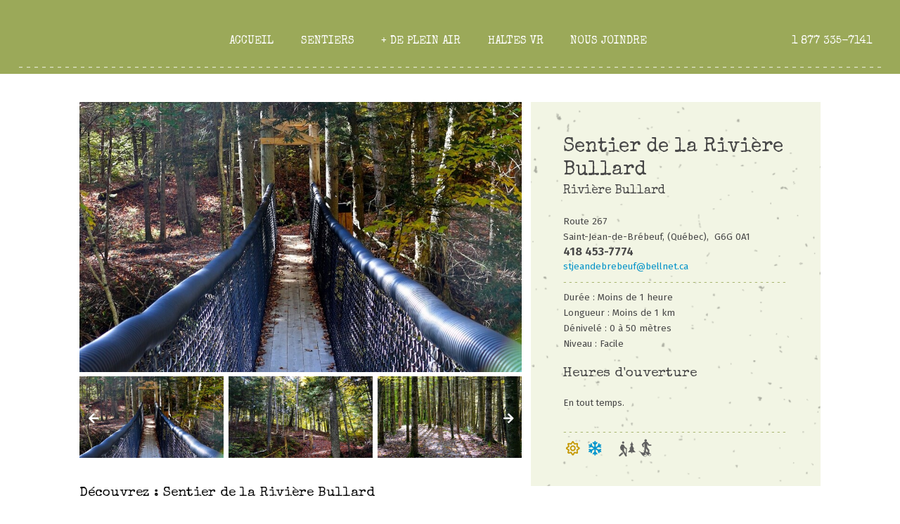

--- FILE ---
content_type: text/html; charset=UTF-8
request_url: https://www.pleinairregionthetford.com/fr/sentiers/sentier-de-la-riviere-bullard/
body_size: 7348
content:
<!DOCTYPE html>
<!--[if IE 8]> <html class="no-js lt-ie9" lang="fr"> <![endif]-->
<!--[if gt IE 8]><!--> <html class="no-js" lang="fr"> <!--<![endif]-->
<head>

 <title>Sentier de la Rivière Bullard, sentier de randonnée pédestre et raquette à Saint-Jean-de-Brébeuf</title>

 <meta http-equiv="X-UA-Compatible" content="IE=edge" />
 <meta name="viewport" content="width=device-width, initial-scale=1">
 <meta http-equiv="Content-Type" content="text/html; charset=utf-8" />

 <meta name="title" content="Sentier de la Rivière Bullard, sentier de randonnée pédestre et raquette à Saint-Jean-de-Brébeuf" />
 <meta name="description" lang="fr" content="Le sentier de la rivière Bullard situé à St-Jean-de-Brébeuf propose deux tronçons de sentiers: le premier est une balade facile de 1 km le long de la rivière Bullard avec des bancs se transformant en tables de pique-nique. Le second,&amp;nbsp;accessible via une passerelle de bois qui enjambe la rivière, est un sentier plus accidenté d'environ 1 km pour lequel un câble a été installé pour aider à monter et descendre. Des tables sont disposé le long du parcours également." />
 <meta name="keywords" lang="fr" content="site internet,site officiel,site web officielSentiers,Sentiers Plein air région Thetford,site internet Plein air région Thetford,site officiel Plein air région Thetford,site web officiel Plein air région Thetford" />
 <meta name="robots" content="index,follow" />

 <meta property="fb:page_id" content="" />
 <meta property="fb:app_id" content="" />
 <meta property="og:type" content="website" />
 <meta property="og:site_name" content="Plein air région Thetford"/>
 <meta property="og:title" content="Sentier de la Rivière Bullard, sentier de randonnée pédestre et raquette à Saint-Jean-de-Brébeuf"/>
 <meta property="og:description" content="Le sentier de la rivière Bullard situé à St-Jean-de-Brébeuf propose deux tronçons de sentiers: le premier est une balade facile de 1 km le long de la rivière Bullard avec des bancs se transformant en tables de pique-nique. Le second,&amp;nbsp;accessible via une passerelle de bois qui enjambe la rivière, est un sentier plus accidenté d'environ 1 km pour lequel un câble a été installé pour aider à monter et descendre. Des tables sont disposé le long du parcours également."/>
 <meta property="og:image" content="https://www.pleinairregionthetford.com/fichiersUploadOpt/1200-0-0-85-1200-630-19560dd8c1636db9465eb18de9cc6a2f94e25dfeb0091e712/20220803160406-grandmorne-red-3.jpg"/>
 <meta property="og:type" content="website"/>
 <meta property="og:url" content="https://www.pleinairregionthetford.com/fr/sentiers/sentier-de-la-riviere-bullard/"/>
 <link rel="image_src" href="https://www.pleinairregionthetford.com/fichiersUploadOpt/1200-0-0-85-1200-630-19560dd8c1636db9465eb18de9cc6a2f94e25dfeb0091e712/20220803160406-grandmorne-red-3.jpg" />
 <meta name="application-name" content="Plein air région Thetford"/>
 
 <meta name="twitter:card" content="summary_large_image">
 <meta name="twitter:image:alt" content="Plein air région Thetford">
 <meta name="twitter:site" content="@">

 <link rel="shortcut icon" type="image/x-icon" href="/favicon.ico" />
 <link rel="apple-touch-icon" href="/images/icones/apple_touch_57.png" />
 <link rel="apple-touch-icon" sizes="72x72" href="/images/icones/apple_touch_72.png" />
 <link rel="apple-touch-icon" sizes="114x114" href="/images/icones/apple_touch_114.png" />
 <link rel="apple-touch-icon" sizes="144x144" href="/images/icones/apple_touch_144.png" />

 <!-- Start cookieyes banner -->
 <script id="cookieyes" type="text/javascript" src="https://cdn-cookieyes.com/client_data/9a9e40ab5763fd01f59c1ad3/script.js"></script>
 <!-- End cookieyes banner -->

 
 <!-- ======================================================================================================
 CSS
 =========================================================================================================== -->
 <link rel="preconnect" href="https://fonts.gstatic.com">
<link href="https://fonts.googleapis.com/css2?family=Fira+Sans:wght@400;600&family=Special+Elite&display=swap" rel="stylesheet">
 <script type="text/javascript">
var cfg = {"langue":1,"langueAbr":"fr","langueLocale":"fr","lienAccueil":"\/","noPage":"53594","timestamp":1769395712,"token":"dd56df87d272f6ec659eebd541775fb3351906ea3a1a8310b","langues":[{"noLangue":1,"nom":"Fran\u00e7ais","abr":"fr"}],"pagePanier":"\/fr\/boutique\/panier\/","pageCommander":"\/fr\/boutique\/commander\/"};

window.Resolution = {
 mobile: 676,
 tablet: 676,
 desktop: 1200
};

</script>

 
 <link rel="stylesheet" media="screen" href="/assets/css/fontawesome-all.min.css?r=1758124903" />
<link rel="stylesheet" media="screen" href="/assets/css/foundation.min.css?r=1758124903" />
<link rel="stylesheet" media="screen" href="/assets/css/site-menu.css?r=1758124903" />
<link rel="stylesheet" media="screen" href="/assets/css/jquery.mmenu.all.css?r=1758124903" />
<link rel="stylesheet" media="screen" href="/css/jquery.fancybox.css?r=1758124908" />
<link rel="stylesheet" media="screen" href="/assets/css/gridstack.min.css?r=1758124903" />
<link rel="stylesheet" media="screen" href="/css/jquery.mb.YTPlayer.min.css?r=1758124908" />
<link rel="stylesheet" media="screen" href="/assets/css/slick.css?r=1758124903" />
<link rel="stylesheet" media="screen" href="/assets/css/slick-theme.css?r=1758124903" />
<link rel="stylesheet" media="screen" href="/assets/css/site-modale.css?r=1758124903" />
<link rel="stylesheet" media="screen" href="/assets/css/style.css?r=1758124903" />
<link rel="stylesheet" media="screen" href="/assets/css/site.css?r=1758124903" />
<link rel="stylesheet" media="screen" href="/assets/css/fullcalendar.css?r=1758124903" />
<link rel="stylesheet" media="print" href="/css/site-print.css?r=1758124908" />

 <style>
 @media only screen and (max-width: 767px) {
 .top-bar-left { display: none; }
 }
 </style>
 <!-- Global site tag (gtag.js) - Google Analytics -->
 <script async src="https://www.googletagmanager.com/gtag/js?id=G-V2CZ15MD2N"></script>
 <script>
 window.dataLayer = window.dataLayer || [];
 function gtag(){dataLayer.push(arguments);}
 gtag('js', new Date());

 gtag('config', 'G-V2CZ15MD2N');
 </script>
 
 <script src="/js/modernizr.foundation.js"></script>

 <style type="text/css">
 .top-bar { background-color: #9ba959; }
 
 .top-bar ul ul { background-color: rgba(155,169,89,0.9); }
 .mm-next { background-color: #9ba959!important; }
 .mm-menu .mm-listview>li .mm-arrow:after, .mm-menu .mm-listview>li .mm-next:after { border-color: #FFF!important; }
 </style>
 <script type="text/javascript">
 var initMapBloc = function() {};
 </script>

 
 <style>

 #rechercheHaut,
 .customSelect,
 .button {
 background:#c76241 !important;
 }
 #rechercheHaut,
 .customSelect,
 .button{color:#ffffff;}
 #rechercheHaut:hover,
 .customSelect:hover,
 .button:hover{background:#fbeab6 !important;}
 footer{background:#163b49 !important;}
 .icone_media_sociaux{color:#007580 !important;}
 .texteSEO{color:#007580 !important;}
 .texteSEO a{color:#007580 !important;}
 
 .blocA{background:#333333 !important;}
 .blocB{background:#666666 !important;}
 .blocsCategories{background:#333333 !important;}
 
 @media (max-width:767px){
 .grid-stack-item-content{border:0 !important;}
 }

 .desktop a, #grid-footer a{color:#0093c9;}

 body{background:#ffffff;}
 </style>

 
<link href="/assets/css/style.custom.css" rel='stylesheet' type='text/css'>

<script src="https://cdn.jsdelivr.net/npm/vue"></script>



</head>
<body class="fr">

 

<div class="grid-x logo" style="background-color: #9ba959">
 <div style="width: 100%; padding: 0vw 0vw 0vw 0vw ">
 <a href="https://www.pleinairregionthetford.com"><img style="display:block;margin:0 auto;" src="/fichiersUploadOpt/0-34-0-0-600-2000-5c8c4189cc42d48b9b94a1902f0f4a79b65fa1265a23154e5/20210930105600-ligne-transparente.png"></a>
 </div>
 
 </div>

 <div class="header">
 <a id="mmenu" class="backgroundFonce" href="#menu" style='display:none;' ><i class="fa fa-bars" aria-hidden="true"></i> <span>MENU</span></a>
 <div class="top-bar backgroundFonce" style='background-color: #9ba959;height: 64px;'>
 <div class="top-bar-left">
 <ul class="dropdown menu" data-dropdown-menu>
 <li class="hover ">
 <a href="/" title="ACCUEIL" >ACCUEIL
 </a>
 </li>
 <li class="hover ">
 <a href="/fr/liste-sentiers/" title="SENTIERS" >SENTIERS
 </a>
 <ul class="menu vertical" style="display:none;">
 <li class="hover ">
 <a href="/fr/liste-sentiers/randonnee-pedestre/" title="Randonnée pédestre" >Randonnée pédestre
 </a>
 </li>
 <li class="hover ">
 <a href="/fr/liste-sentiers/velo/" title="Vélo" >Vélo
 </a>
 <ul class="menu vertical" style="display:none;">
 <li class="hover ">
 <a href="/fr/liste-sentiers/velo/pret-velo-assistance-electrique/" title="Prêt de vélo avec assistance électrique" >Prêt de vélo avec assistance électrique
 </a>
 </li>
 <li class="hover ">
 <a href="/fr/liste-sentiers/velo/station-reparation-de-velo/" title="Station de réparation de vélos" >Station de réparation de vélos
 </a>
 </li></ul></li>
 <li class="hover ">
 <a href="/fr/liste-sentiers/marche-longue-duree/" title="Marche longue durée" >Marche longue durée
 </a>
 </li>
 <li class="hover ">
 <a href="/fr/liste-sentiers/ski-de-fond/" title="Ski de fond" >Ski de fond
 </a>
 </li>
 <li class="hover ">
 <a href="/fr/liste-sentiers/raquette/" title="Raquette" >Raquette
 </a>
 </li>
 <li class="hover ">
 <a href="/fr/liste-sentiers/fatbike/" title="Fatbike" >Fatbike
 </a>
 </li>
 <li class="hover ">
 <a href="/fr/liste-sentiers/cartes/" title="Cartes des sentiers" >Cartes des sentiers
 </a>
 </li></ul></li>
 <li class="hover ">
 <a href="/fr/sites-de-plein-air/" title="+ DE PLEIN AIR" >+ DE PLEIN AIR
 </a>
 <ul class="menu vertical" style="display:none;">
 <li class="hover ">
 <a href="/fr/sites-de-plein-air/presentation-des-sites/" title="Principaux sites de plein air" >Principaux sites de plein air
 </a>
 </li>
 <li class="hover ">
 <a href="/fr/sites-de-plein-air/carte-plein-air/" title="Carte Google" >Carte Google
 </a>
 </li>
 <li class="hover ">
 <a href="/fr/sites-de-plein-air/vol-libre/" title="Vol libre" >Vol libre
 </a>
 </li>
 <li class="hover ">
 <a href="/fr/sites-de-plein-air/escalade/" title="Escalade" >Escalade
 </a>
 </li>
 <li class="hover ">
 <a href="/fr/sites-de-plein-air/activites-nautiques/" title="Activités nautiques" >Activités nautiques
 </a>
 </li>
 <li class="hover ">
 <a href="/fr/sites-de-plein-air/golfs/" title="Golfs" >Golfs
 </a>
 </li>
 <li class="hover ">
 <a href="/fr/sites-de-plein-air/les-velorails/" title="Les Vélorails" >Les Vélorails
 </a>
 </li>
 <li class="hover ">
 <a href="/fr/sites-de-plein-air/parcs/" title="Parcs" >Parcs
 </a>
 </li>
 <li class="hover ">
 <a href="/fr/sites-de-plein-air/ski-alpin/" title="Ski alpin" >Ski alpin
 </a>
 </li></ul></li>
 <li class="hover ">
 <a href="/fr/haltes-vr/" title="HALTES VR" >HALTES VR
 </a>
 </li>
 <li class="hover ">
 <a href="/fr/contact/" title="NOUS JOINDRE" >NOUS JOINDRE
 </a>
 </li></ul><!-- /.nav-list --> </div>
 <div class="top-bar-right">
 <ul class="dropdown menutop" role="menubar" id="autreLangue">
 <li class="hover numeroTelephone" role="menuitem" ><a href="tel:18773357141">1 877 335-7141</a></li>
 <li class="hover numeroTelephone-mobile"><a class="fas fa-phone-alt" href="tel:18773357141"></a></li>
 
 <li style="width:20px;"></li>
 </ul>

 </div>
 </div>
 </div>



 <nav id="menu" style="display:none;">
 <ul class="" ><li class=""><a href="/" title="ACCUEIL" >ACCUEIL </a></li><li class=""><a href="/fr/liste-sentiers/" title="SENTIERS" >SENTIERS </a><ul class="" style="display:none;"><li class=""><a href="/fr/liste-sentiers/randonnee-pedestre/" title="Randonnée pédestre" >Randonnée pédestre </a></li><li class=""><a href="/fr/liste-sentiers/velo/" title="Vélo" >Vélo </a><ul class="" style="display:none;"><li class=""><a href="/fr/liste-sentiers/velo/pret-velo-assistance-electrique/" title="Prêt de vélo avec assistance électrique" >Prêt de vélo avec assistance électrique </a></li><li class=""><a href="/fr/liste-sentiers/velo/station-reparation-de-velo/" title="Station de réparation de vélos" >Station de réparation de vélos </a></li></ul></li><li class=""><a href="/fr/liste-sentiers/marche-longue-duree/" title="Marche longue durée" >Marche longue durée </a></li><li class=""><a href="/fr/liste-sentiers/ski-de-fond/" title="Ski de fond" >Ski de fond </a></li><li class=""><a href="/fr/liste-sentiers/raquette/" title="Raquette" >Raquette </a></li><li class=""><a href="/fr/liste-sentiers/fatbike/" title="Fatbike" >Fatbike </a></li><li class=""><a href="/fr/liste-sentiers/cartes/" title="Cartes des sentiers" >Cartes des sentiers </a></li></ul></li><li class=""><a href="/fr/sites-de-plein-air/" title="+ DE PLEIN AIR" >+ DE PLEIN AIR </a><ul class="" style="display:none;"><li class=""><a href="/fr/sites-de-plein-air/presentation-des-sites/" title="Principaux sites de plein air" >Principaux sites de plein air </a></li><li class=""><a href="/fr/sites-de-plein-air/carte-plein-air/" title="Carte Google" >Carte Google </a></li><li class=""><a href="/fr/sites-de-plein-air/vol-libre/" title="Vol libre" >Vol libre </a></li><li class=""><a href="/fr/sites-de-plein-air/escalade/" title="Escalade" >Escalade </a></li><li class=""><a href="/fr/sites-de-plein-air/activites-nautiques/" title="Activités nautiques" >Activités nautiques </a></li><li class=""><a href="/fr/sites-de-plein-air/golfs/" title="Golfs" >Golfs </a></li><li class=""><a href="/fr/sites-de-plein-air/les-velorails/" title="Les Vélorails" >Les Vélorails </a></li><li class=""><a href="/fr/sites-de-plein-air/parcs/" title="Parcs" >Parcs </a></li><li class=""><a href="/fr/sites-de-plein-air/ski-alpin/" title="Ski alpin" >Ski alpin </a></li></ul></li><li class=""><a href="/fr/haltes-vr/" title="HALTES VR" >HALTES VR </a></li><li class=""><a href="/fr/contact/" title="NOUS JOINDRE" >NOUS JOINDRE </a></li></ul><!-- /.nav-list --> </nav>

<div class="desktop ">
 <div class="grid-stack-item" style="width:100% !important;line-height:0px !important;padding:0 !important;margin:0 !important;height:0px !important;">
 <div class="" style="padding:0 !important;margin:0 !important;line-height:0px !important;height:0px !important;"></div>
 </div>

 
 <div class="grid-stack grid-stack-12" id="grid-header">
 </div>

 
<div class="hide-for-small-only background-image fullHeight ui-draggable ui-resizable ui-draggable-disabled ui-resizable-disabled" style="background-image: url(&quot;&quot;); background-color: rgb(155, 169, 89); color: rgb(225, 229, 205);" data-background-mobile="" data-background-tablet="" data-background-desktop="" data-gs-x="0" data-gs-y="0" data-gs-width="12" data-gs-height="2" data-padding="50" data-baseposition="0">
 <div class="noAnime ui-draggable-handle" style="padding: 0vw 0vw 0vw 0vw; border-top:vw solid #ffffff;border-right: vw solid #ffffff;border-bottom:vw solid #ffffff;border-left:vw solid #ffffff; ;">
 <p style="text-align: center; margin-bottom:0px; ">- - - - - - - - - - - - - - - - - - - - - - - - - - - - - -&nbsp;- - - - - - - - - - - - - - - - - - - - - - - - - - - - - -&nbsp;- - - - - - - - - - - - - - - - - - - - - - - - - - - - - -&nbsp;- - - - - - - - - - - - - - - - - - - - - -</p>
 </div>
</div>


<div class="clearfix"></div>




<div class="grid-stack grid-stack-12" id="grid-content">
 </div>
<br/><br/>
<div id="content-fiche">

 <div class="left">
 <div id="fiche-slider">
 <div class="slide">
 <img src="/fichiersUploadOpt/943-576-3-691-1195-781-e008a1e0de82c176a0e38000bce895a9883289e2d7bf807cf/20220804102159-sentier-bullard-gcr-red-4.jpg" alt="" />
 </div>
 <div class="slide">
 <img src="/fichiersUploadOpt/943-576-0-0-1200-800-84777139b5121e876951adf2fb46825da08033ba9cb723983/20220804102154-sentier-bullard-gcr-red-7.jpg" alt="" />
 </div>
 <div class="slide">
 <img src="/fichiersUploadOpt/943-576-0-0-1200-800-8baf13b3d9cf0207fc77cc5284c02bf98673d1f8433d1c277/20220804102154-sentier-bullard-gcr-red-2.jpg" alt="" />
 </div>
 <div class="slide">
 <img src="/fichiersUploadOpt/943-576-0-0-1200-799-bfd13f3050e2cc30b9b331ee25941d5a3247e0994bda5008e/20220804102154-sentier-bullard-gcr-red-6.jpg" alt="" />
 </div>
 </div>
 <div id="fiche-pager">
 <div data-slide-index="0" class="slide" style="background:url(/fichiersUploadOpt/308-183-3-691-1195-781-6cfceee0a6197a9d258eea67f7b6ead85d2319fc66ca8804f/20220804102159-sentier-bullard-gcr-red-4.jpg);"><a href="#"></a></div>
 <div data-slide-index="1" class="slide" style="background:url(/fichiersUploadOpt/308-183-0-0-1200-800-3a50df1fce283b128980aeac23ed667dc96ed455a1284bffa/20220804102154-sentier-bullard-gcr-red-7.jpg);"><a href="#"></a></div>
 <div data-slide-index="2" class="slide" style="background:url(/fichiersUploadOpt/308-183-0-0-1200-800-3c72d46e527d32cb98d7d5821c267f6784d79dc0b5aa3be57/20220804102154-sentier-bullard-gcr-red-2.jpg);"><a href="#"></a></div>
 <div data-slide-index="3" class="slide" style="background:url(/fichiersUploadOpt/308-183-0-0-1200-799-7c576cceca280513966b389b83773ea357fc26f9d82336bcb/20220804102154-sentier-bullard-gcr-red-6.jpg);"><a href="#"></a></div>
 </div>
 
 <div class="contenu">
 <h3>Découvrez : Sentier de la Rivière Bullard</h3>

 <p>Le sentier de la rivière Bullard situé à St-Jean-de-Brébeuf propose une balade facile de 1,4 km le long de la rivière Bullard avec des bancs se transformant en tables de pique-nique. Le sentier traverse la rivière via une passerelle de bois.</p>
<p>Il est possible d'y accéder à deux endroits: par le chemin Craig ou encore par la rue des Loisirs à Saint-Jean-de-Brébeuf. Le stationnement est sur la rue des loisirs.</p>
<p><img src="https://www.pleinairregionthetford.com/fichiersUploadOpt/0-0-0-0-583-768-2b05fe09c6a3829552ac3b0efac24ee399d752150d5b2f7b7/20210826152741-carte-sentier-ruisseau-bullard.png" alt="" width="583" height="768" /></p>
<p>Téléchargez la <a href="https://www.pleinairregionthetford.com/fichiersUpload/fichiers/20231130102306-sentier-riviere-bullard-2023-avenza.pdf" target="_blank" rel="noopener noreferrer">Carte du sentier de la rivière Bullard géoréférencée</a> et utilisez l'application gratuite Avenza Map pour suivre votre tracé sur votre appareil mobile!</p>
<p> Comment <a href="https://www.pleinairregionthetford.com/fichiersUpload/fichiers/20230302114832-utilisation-de-cartes-georeferencees-v2.pdf" target="_blank" rel="noopener noreferrer">utiliser une carte géoréférencée</a>?</p> </div>

 <span class="dotdot" style="font-size: 55%; color: #9ba959;">- - - - - - - - - - - - - - - - - - - - - - - - - - - - - - - - - - - - - - - - - - - - - - - - - - - - - - - - - - - - - - - - - - - - - - - - - - - - - - - - - - - - - - - - - - - - - -</span>

 <div class="left-side">
 <h3>Services offerts</h3>
 <div class="service"><img src="/images/site/ico_piquenique.png" alt="" /><span style="font-size:80%;">Aire de pique-nique</span></div>
 <div class="service"><img src="/images/site/ico_animaux.png" alt="" /><span style="font-size:80%;">Animaux de compagnie acceptés</span></div>
 <div class="service"><img src="/images/site/ico_stationnement.png" alt="" /><span style="font-size:80%;">Stationnement</span></div>
 <div class="service"><img src="/images/site/ico_planEau.png" alt="" /><span style="font-size:80%;">Accès à un plan d'eau</span></div>
 </div>
 
 
 <div class="clearfix"></div>

 

 </div>


 <div class="right">
 <div class="grid-stack-item-content noAnime ui-draggable-handle" style="color:#484848 !important; padding: 2.5vw 3.5vw 0vw 3.5vw; border-top:0vw solid #ffffff;border-right: 0vw solid #ffffff;border-bottom:0vw solid #ffffff;border-left:0.5vw solid #ffffff;background:url(/images/site/backgroundtexture.png) #f2f5e4;">
 <h2 style="margin-bottom:0;"><span class="titreSentier" style="font-size: 110%;">Sentier de la Rivière Bullard</span></h2>
 <h3 style="margin-top:0;"><span class="titreSentier" style="font-size: 90%;">Rivière Bullard</span></h3>
 
 <p style="margin-bottom:0;">
 <span style="font-size: 80%;">Route 267</span><br>
 <span style="font-size: 80%;">Saint-Jean-de-Brébeuf, (Québec),&nbsp;</span>
 <span style="font-size: 80%;">G6G 0A1<br></span>
 <span style="font-size: 100%;"><strong>418 453-7774<br></strong></span>
 
 <span style="font-size: 80%;"><a href="mailto:stjeandebrebeuf@bellnet.ca">stjeandebrebeuf@bellnet.ca</a></span><br/>
 
 <div class="clearfix"></div>
 <span class="dotdot" style="font-size: 70%; color: #9ba959;">- - - - - - - - - - - - - - - - - - - - - - - - - - - - - - - - - - - - - - - -<br></span>
 
 <span style="font-size: 80%;">Durée : Moins de 1 heure<br></span>
 <span style="font-size: 80%;">Longueur : Moins de 1 km<br></span>
 <span style="font-size: 80%;">Dénivelé : 0 à 50 mètres<br></span>
 <span style="font-size: 80%;">Niveau : Facile</span>
 
 </p>
 
 <h3><span style="font-size: 100%;">Heures d'ouverture</span></h3>
 
 <p>
 <div class="containerHoraireOuverture">
 <p>En tout temps.</p> </div>
 <span class="dotdot" style="font-size: 70%; color: #9ba959;">- - - - - - - - - - - - - - - - - - - - - - - - - - - - - - - - - - - - - - - -<br></span>
 <span style="font-size: 70%; color: #9ba959;">
 <img src="/images/site/ico_soleil.png" alt="" width="45">
 <img src="/images/site/ico_neige.png" alt="" width="45">
 
 &nbsp; &nbsp;&nbsp;
 
 
 <img src="/images/site/ico_marche.png" alt="Randonnée pédestre" title="Randonnée pédestre" />
 <img src="/images/site/ico_raquette.png" alt="Raquette" title="Raquette" />
 
 </span>
 </p>
 <p style="margin-bottom:0;">
 <span style="font-size: 70%; color: #9ba959;">&nbsp;</span>
 </p>
 </div>
 </div>


 <div class="clearfix"></div>
 <a href="#" class="button retour">Retour</a><br/><br/>
</div>







<div class="clearfix"></div>
<div class="grid-stack grid-stack-12" id="grid-footer">
 <div class="grid-stack-item bloc hide-for-small-only background-image "
 style="background-image: none;background-color: #9ba959;color: #9ba959"
 data-background-mobile=""
 data-background-tablet=""
 data-background-desktop=""
 data-gs-x="0"
 data-gs-y="0"
 data-gs-width="12"
 data-gs-height="1"
 data-padding="25"
 data-baseposition="0">
 <div class="grid-stack-item-content noAnime" style="padding: 0vw 0vw 0vw 0vw; border-top:vw solid #ffffff;border-right: vw solid #ffffff;border-bottom:vw solid #ffffff;border-left:vw solid #ffffff; ;">
 
 </div>
</div>
<div class="grid-stack-item bloc hide-for-small-only background-image "
 style="background-image: none;background-color: #004349;color: #9ba959"
 data-background-mobile=""
 data-background-tablet=""
 data-background-desktop=""
 data-gs-x="0"
 data-gs-y="1"
 data-gs-width="12"
 data-gs-height="2"
 data-padding="50"
 data-baseposition="0">
 <div class="grid-stack-item-content noAnime" style="padding: 0vw 0vw 0vw 0vw; border-top:vw solid #ffffff;border-right: vw solid #ffffff;border-bottom:vw solid #ffffff;border-left:vw solid #ffffff; ;">
 <p><span style="font-size: 100%;">- - - - - - - - - - - - - - - - - - - - - - - - - - - - - - - - - - - - - - - - - - - - - - - - - - - - - - - - - - - - - - - - - - - - - - - - - - - - - - - - - - - - - - - - - - - - - - - - - - - - - - - - - - - - - - - - - - - - - - - - - - - - -</span></p>
 </div>
</div>
<div class="grid-stack-item bloc hide-for-small-only background-image "
 style="background-image: none;background-color: #004349;color: #000000"
 data-background-mobile=""
 data-background-tablet=""
 data-background-desktop=""
 data-gs-x="0"
 data-gs-y="3"
 data-gs-width="1"
 data-gs-height="21"
 data-padding="525"
 data-baseposition="0">
 <div class="grid-stack-item-content noAnime" style="padding: 0vw 0vw 0vw 0vw; border-top:vw solid #ffffff;border-right: vw solid #ffffff;border-bottom:vw solid #ffffff;border-left:vw solid #ffffff; ;">
 
 </div>
</div>
<div class="grid-stack-item bloc hide-for-small-only background-image "
 style="background-image: none;background-color: #004349;color: #000000"
 data-background-mobile=""
 data-background-tablet=""
 data-background-desktop=""
 data-gs-x="1"
 data-gs-y="3"
 data-gs-width="2"
 data-gs-height="21"
 data-padding="0"
 data-baseposition="0">
 <div class="grid-stack-item-content noAnime" style="padding: 3vw 0vw 0vw 0vw; border-top:vw solid #ffffff;border-right: vw solid #ffffff;border-bottom:vw solid #ffffff;border-left:vw solid #ffffff; ;">
 
 </div>
</div>
<div class="grid-stack-item bloc background-image "
 style="background-image: none;background-color: #004349;color: #FFFFFF"
 data-background-mobile=""
 data-background-tablet=""
 data-background-desktop=""
 data-gs-x="3"
 data-gs-y="3"
 data-gs-width="3"
 data-gs-height="21"
 data-padding="0"
 data-baseposition="0">
 <div class="grid-stack-item-content noAnime" style="padding: 3vw 0vw 0vw 0vw; border-top:vw solid #ffffff;border-right: vw solid #ffffff;border-bottom:vw solid #ffffff;border-left:vw solid #ffffff; ;">
 <p><span style="font-size: 80%;">2600, boul. Frontenac Ouest</span><br /><span style="font-size: 80%;"> Thetford Mines, Québec  <br />G6H 2C6<br /></span><span style="font-size: 80%;">Téléphone : 418 423-3333</span><br /><span style="font-size: 80%;"> Sans frais : 1 877 335-7141</span><br /><span style="font-size: 80%;"><span class="antiSpam" style="display:none;">105,110,102,111,64,116,111,117,114,105,115,109,101,114,101,103,105,111,110,116,104,101,116,102,111,114,100,46,99,111,109|105,110,102,111,64,116,111,117,114,105,115,109,101,114,101,103,105,111,110,116,104,101,116,102,111,114,100,46,99,111,109||||</span><br /><a href="https://www.facebook.com/tourismeregionthetford/"><img src="https://www.pleinairregionthetford.com/fichiersUploadOpt/24-24-0-0-24-24-062415c2ac3e23438a5856575d0731c75ddc5d81373ac7546/20210121171815-iconefacebook.png" alt="" width="24" height="24" /></a>  <a href="https://www.instagram.com/regionthetford/?hl=fr"><img src="https://www.pleinairregionthetford.com/fichiersUploadOpt/24-24-0-0-24-24-3386b9d680be0bb2967744fb7112ef460b85ee61c5ac781c7/20210121171857-iconeinstagram.png" alt="" width="24" height="24" /></a>  <a href="https://www.messenger.com/login.php?next=https%3A%2F%2Fwww.messenger.com%2Ft%2F19836167098%2F%3Fmessaging_source%3Dsource%253Apages%253Amessage_shortlink"><img src="https://www.pleinairregionthetford.com/fichiersUploadOpt/24-24-0-0-24-24-c49ab3b7a36e684eec84b30a7689b52abe9a5bd76e1082f13/20210121171929-iconemessenger.png" alt="" width="24" height="24" /></a><br /></span></p>
 </div>
</div>
<div class="grid-stack-item bloc background-image "
 style="background-image: none;background-color: #004349;color: #FFFFFF"
 data-background-mobile=""
 data-background-tablet=""
 data-background-desktop=""
 data-gs-x="6"
 data-gs-y="3"
 data-gs-width="3"
 data-gs-height="21"
 data-padding="0"
 data-baseposition="0">
 <div class="grid-stack-item-content noAnime" style="padding: 3vw 0vw 0vw 0vw; border-top:vw solid #ffffff;border-right: vw solid #ffffff;border-bottom:vw solid #ffffff;border-left:vw solid #ffffff; ;">
 <p><span style="font-size: 80%;"><img src="https://www.pleinairregionthetford.com/fichiersUploadOpt/0-0-0-0-2082-673-39860ff588441240b83ffcdbe5bf798096940cfdfc7537f90/20250530145604-logo-trt-2025-1couleur-blanc-trans.png" alt="" width="393" height="127" /></span></p>
 </div>
</div>
<div class="grid-stack-item bloc background-image "
 style="background-image: none;background-color: #004349;color: #FFFFFF"
 data-background-mobile=""
 data-background-tablet=""
 data-background-desktop=""
 data-gs-x="9"
 data-gs-y="3"
 data-gs-width="2"
 data-gs-height="21"
 data-padding="0"
 data-baseposition="0">
 <div class="grid-stack-item-content noAnime" style="padding: 3vw 0vw 0vw 0vw; border-top:vw solid #ffffff;border-right: vw solid #ffffff;border-bottom:vw solid #ffffff;border-left:vw solid #ffffff; ;">
 
 </div>
</div>
<div class="grid-stack-item bloc hide-for-small-only background-image "
 style="background-image: none;background-color: #004349;color: #000000"
 data-background-mobile=""
 data-background-tablet=""
 data-background-desktop=""
 data-gs-x="11"
 data-gs-y="3"
 data-gs-width="1"
 data-gs-height="21"
 data-padding="525"
 data-baseposition="0">
 <div class="grid-stack-item-content noAnime" style="padding: 0vw 0vw 0vw 0vw; border-top:vw solid #ffffff;border-right: vw solid #ffffff;border-bottom:vw solid #ffffff;border-left:vw solid #ffffff; ;">
 
 </div>
</div>
</div>

</div>
<footer class="backgroundFonce">
 <div class="grid-x">
 <div class="large-8 cell">
 <div class="grid-x">
 <div class="small-12 cell texteSEO">
 <p><a href="https://numerique.ca/" target="_blank">Numérique.ca</a> : <a href="https://numerique.ca/fr-site-web-adaptatif/" target="_blank">Création de site web adaptatif</a>, <a href="https://numerique.ca/fr-logiciel-crm/" target="_blank">CRM</a>, <a href="https://www.sitepascher.ca/" target="_blank">site pas cher</a>, <a href="https://numerique.ca/fr-seo/" target="_blank">SEO</a>, <a href="https://numerique.ca/fr-infolettres/" target="_blank">infolettre</a> et plus!</p> </div>
 </div>
 </div>
 </div>
 <div id="impressionBas" class="show-for-print">
 <span class="gras">Plein air région Thetford</span><br />
 2600, Boulevard Frontenac Ouest, Thetford Mines<br/>QC, Canada<br />
 G6H 2C6<br /><br />
 Téléphone : 1 877 335-7141<br />
 Sans frais : 1 877 335-7141<br />
 Télécopieur : 418 423-3331<br />
 </div>
</footer>




<script src="/assets/js/jquery.min.js?r=1758124904"></script>
<script src="/assets/js/jquery-ui.min.js?r=1758124904"></script>
<script src="/assets/js/lodash.min.js?r=1758124904"></script>
<script src="/assets/js/foundation.min.js?r=1758124903"></script>
<script src="/assets/js/gridstack.min.js?r=1758124904"></script>
<script src="/assets/js/jquery.mmenu.all.js?r=1758124904"></script>
<script src="/assets/js/jquery.unveil.min.js?r=1758124904"></script>
<script src="/assets/js/slick.min.js?r=1758124905"></script>
<script src="/assets/js/jquery.visible.min.js?r=1758124904"></script>
<script src="/js/jquery.validate.js?r=1758124920"></script>
<script src="/js/jquery.fancybox.pack.js?r=1758124919"></script>
<script src="/js/jquery.smoothScroll.js?r=1758124920"></script>
<script src="/js/jquery.jqEasyCharCounter.js?r=1758124919"></script>
<script src="/js/jquery.jcookie.js?r=1758124919"></script>
<script src="/js/ie8.polyfils.min.js?r=1758124919"></script>
<script src="/js/iframeResizer.min.js?r=1758124919"></script>
<script src="/assets/js/fullcalendar.js?r=1758124904"></script>
<script src="/js/jquery.mb.YTPlayer.min.js?r=1758124919"></script>
<script src="/assets/js/site-fr.js?r=1758124905"></script>



<script src="https://unpkg.com/leaflet@1.6.0/dist/leaflet.js"></script>
<script src="/js/leaflet-providers.js"></script>
<script src="/js/L.KML.js"></script>

<link rel="stylesheet" href="https://unpkg.com/leaflet@1.6.0/dist/leaflet.css" />

<script type="text/javascript">
$(document).ready(function(){

 $('.button.retour').on('click', function(e){
 e.preventDefault();
 window.history.back();
 });
 
 $('#fiche-slider').slick({
 autoplay : false,
 infinite: true,
 speed: 0,
 arrows: false,
 fade: true,
 centerMode: false,
 slidesToShow: 1,
 draggable: false,
 cssEase: 'linear'
 });

 $('#fiche-pager').slick({
 infinite: true,
 prevArrow : '<a href="#" class="arrow arrow-left fas fa-arrow-left"></a>',
 nextArrow : '<a href="#" class="arrow arrow-right fas fa-arrow-right"></a>',
 slidesToShow: 3,
 slidesToScroll: 1,
 autoplay: false,
 draggable: true,
 arrows: true,
 dots: false,
 });
 
 $('#fiche-slider').on('beforeChange', function (event, slick, currentSlide, nextSlide) {
 $('#fiche-pager .slide').removeClass('active');
 $("#fiche-pager .slide[data-slide-index='" + nextSlide + "']").addClass('active');
 $('#fiche-pager').slick('slickGoTo', nextSlide);
 });
 
 $('#fiche-pager .slide a').on('click', function (e) {
 element = $(this);
 $('#fiche-pager .slide').removeClass('active');
 e.preventDefault();
 element.parent().addClass('active');
 $('#fiche-slider').slick('slickGoTo', parseInt(element.parent().data('slide-index')));
 });

});


</script>


<script src="/assets/js/site-after.js?r=1758124905"></script>

<script type="text/javascript">
 setTimeout(function () {
 $(".top-bar ul ul, .mm-listview, nav#menu").css("display", "");
 }, 0);
 
 var windowWidth = $(window).width();
 $(window).resize(function(){
 if ($(window).width() != windowWidth) {
 window.location.reload(true);
 }
 });
</script>

 
</body>
</html>

<!-- Nouvelle page - cache non actif - noPage 53594 - Sun Jan 25 21:48:32 EST 2026 - execution 0.07203 - memory 3.48 Mb - nbRequetes 7  -->

--- FILE ---
content_type: text/css
request_url: https://www.pleinairregionthetford.com/assets/css/site.css?r=1758124903
body_size: 10136
content:
body,html{font-family:Source Sans Pro,sans-serif}.couleurAlternative a,.couleurAlternative a:link,.couleurAlternative a:visited,a.couleurAlternative,a.couleurAlternative:link,a.couleurAlternative:visited{color:#ddd}.couleurAlternative a:active,.couleurAlternative a:hover,a.couleurAlternative:active,a.couleurAlternative:hover{color:#999}.couleurAlternative a:focus,a.couleurAlternative:focus{color:#999;outline:0;text-decoration:underline}.grid-x,html{max-width:100%;margin:0}.cache{display:none}.grid-stack>.grid-stack-item>.grid-stack-item-content{margin:0;left:0;right:0;overflow:hidden}.grid-stack>.grid-stack-item>.grid-stack-item-content.full-bloc,.grid-stack>.grid-stack-item>.grid-stack-item-content.slides{margin:0}.grid-stack>.grid-stack-item>.grid-stack-item-content.full-bloc.video>iframe{zoom:1.01;margin-left:-6px}@media (max-width:767px){.grid-stack>.grid-stack-item>.grid-stack-item-content{position:static}}.grid-stack-item{background-size:cover;background-position:50%}.pageTraditionnel{padding:2em}.pageTraditionnel .video iframe{height:100%!important;width:100%!important}.grid-stack>.grid-stack-item[data-gs-width="1"]{width:8.35%}.sansMargeTop{margin-top:0}.grid-stack>.grid-stack-item[data-gs-width="5"]{width:41.67%}@media (max-width:767px){.grid-stack-item{margin-bottom:0}}.contactRapide .breadcrumbs li{text-transform:none}ul.pagination li.current a,ul.pagination li.current button{background:#666!important}.abonnement{display:inline-block;float:left;margin:0;line-height:40px;margin-right:1em}img.fullscreen{width:100%}@media (max-width:767px){img.mobileFullscreen{float:none;width:100%;margin-bottom:2em}}div[id^=video_]{height:100%}.videoBackground{background-color:rgba(0,0,0,.4);height:100%;width:100%}.videoBackground>.texte{padding:1em;left:0;right:0;overflow:hidden}.video{position:relative}.slider{margin-top:0;margin-bottom:0;height:100%;cursor:auto!important}.slider .slick-slide{background-position:50%;background-size:cover;background-repeat:no-repeat}.slick-next:before,.slick-prev:before{color:#000}.slider .slide{height:100%!important;position:relative}.slider .slide>div.containerTexte{position:absolute;margin:0;font-size:30px}.slider .slide>div.containerTexte>p{background-color:rgba(0,0,0,.3);color:#fff;padding:24px;display:inline-block;margin-bottom:0;text-shadow:0 0 7px #222}.slider .slide>div.containerTexte.top{top:0}.slider .slide>div.containerTexte.middle{top:-webkit-calc(50% - 2vw);top:calc(50% - 2vw)}.slider .slide>div.containerTexte.bottom{bottom:0}.slider .slide>div.containerTexte.left{left:0}.slider .slide>div.containerTexte.center{width:100%;text-align:center}.slider .slide>div.containerTexte.right{right:0}.slick-dots{margin-left:0}.slick-dots li button:before{font-size:20px!important}.slick-slide img{width:100%}.slick-dots{margin-bottom:-10px;bottom:0}.slides .slider .slick-list,.slides .slider .slick-list .slick-track{height:100%!important}.chambreSlide .slick-dots{margin-bottom:1rem}.chambreSlide .slick-next{right:25px}.chambreSlide .slick-prev{left:25px;z-index:1}.chambreSlide .slick-next:before,.chambreSlide .slick-prev:before{color:#fff;font-size:35px}.chambreSlide .slick-dots li.slick-active button:before,.chambreSlide .slick-dots li button:before{color:#fff}@media (max-width:767px){.slider .slide,.slides .slider .slick-list,.slides .slider .slick-list .slick-track{height:40vw!important}.slider .slide>div.containerTexte{width:100%;text-align:center;line-height:1!important;background-color:none;padding:0!important;bottom:0;margin:0!important;font-size:1.2em;padding:10px}.slider .slide>div.containerTexte>p.texte{width:100%;margin:0;padding:8px}.slider .slide>p.texte>span{background:none}}.element{position:relative}.element>.title{background-color:rgba(0,0,0,.8);text-align:center;padding:.4em;position:absolute;bottom:0;left:0;right:0;z-index:1}.element>.title>h5,.element>.title>p{color:#fff;margin:0}.element>.title>h5{font-size:1.2vw;line-height:1.4vw}.element>.title>p{font-size:1vw}.element>.image{position:relative;border:1px solid #999}.element>.image .description{position:absolute;top:0;left:0;right:0;bottom:0;padding:.6em;background-color:rgba(0,0,0,.5);color:#fff}.element>.cta-button>.button{width:100%}.columns:last-child:not(:first-child),.element .column:last-child:not(:first-child){float:left}.articlesArchive{margin-top:1em}.articlesArchive li a{padding:0!important}.articlesArchive li:after{border:none!important}.event{padding:1rem;display:table;width:100%}.event-date{width:6rem;margin:0 auto 1rem;display:table-cell;width:auto}.event-date .event-month{margin:0;background:#999;padding:.5rem 2rem;text-align:center;color:#fff}.event-date .event-day{margin:0;border:1px solid #eee;padding:1rem 2rem;text-align:center;font-size:2rem}.event-desc{padding:0 0 .2rem 1rem;text-align:left;display:table-cell;vertical-align:top;width:100%;position:relative}.event-desc .event-desc-header{margin:.5rem 0;padding:0}.event-desc .event-desc-header a{color:#000}.event-desc .event-desc-detail{margin:0 0 .25rem;padding:0}.event-desc .event-desc-time{font-weight:700}.event-desc .rsvp.button{padding-top:.5rem;padding-bottom:.5rem;margin:0;position:absolute;bottom:10px;right:10px}.slick-dots li button:before{font-size:40px}.evenement{box-shadow:2px 2px 5px #000}.evenement .slide .slick-slide{overflow:scroll}.header{font-size:16px;font-weight:700;line-height:60px;box-sizing:border-box;width:100%}.header.fixed{position:fixed;top:0;left:0}.header a#mmenu{background:0 no-repeat transparent;display:none!important;width:132px;height:60px;position:absolute;left:24px;font-size:25px}.header a#mmenu.backgroundPale{color:#000}.header a#mmenu.backgroundFonce{color:#fff}@media screen and (max-width:767px){.header a#mmenu{display:block!important}}@media only screen and (max-width:767px){.header a#mmenu span{display:none}}.mm-menu+.mm-page .header{z-index:9999;top:0}.mm-opened+.mm-page .header{position:relative}.mm-page .header+div.grid-x>div.sansMargeGauche{margin-top:82px}.mm-page .header+div.grid-x>div.col-droite{margin-top:0;padding-top:60px;background-color:#eee}.mm-page>.top-bar+div.grid-x>div.sansMargeGauche{margin-top:82px}.mm-opened .header+div.grid-x>div:first-child{margin-top:0!important}.mm-background .grid-x>.grid-x>div{margin-top:-22px}.contactRapide ul.breadcrumbs{display:inline;float:right}.contactRapide ul.breadcrumbs li,.contactRapide ul.breadcrumbs li a{font-size:16px;color:#fff;line-height:60px}.contactRapide ul.breadcrumbs li a:hover{text-decoration:underline}.contactRapide ul.breadcrumbs li:not(:last-child):after{color:#fff}@media only screen and (max-width:1025px){#Donnees .grid-x .cell{margin-left:0;margin-right:0;padding-right:0;padding-left:0}}ul.planDuSite{margin-bottom:20px;margin-top:12px}ul.planDuSite,ul.planDuSite ul{list-style:outside none none}ul.pagination{display:table;margin-left:-.27778rem;min-height:1.33333rem;height:3rem;margin:0 auto;margin-top:2rem}ul.pagination:nth-child(2){margin-top:0;margin-bottom:2rem}.pagination .current{background:transparent;padding:0}ul.pagination li{display:block;float:left;color:#222;font-size:.77778rem;height:1.33333rem;margin-left:.27778rem}ul.pagination li.current a,ul.pagination li.current button{background:#008cba;color:#fff;cursor:default;font-weight:700}ul.pagination li a,ul.pagination li button{border-radius:3px;-webkit-transition:background-color .3s ease-out;transition:background-color .3s ease-out;background:none;color:#999;display:block;font-size:1em;font-weight:400;line-height:inherit;padding:.05556rem .55556rem}ul.pagination li.unavailable a,ul.pagination li.unavailable button{cursor:default;color:#999;pointer-events:none}footer{padding:1vw 0;background-color:#ddd;padding:1.4vw 0 0}footer.fixedFooter{position:fixed;width:100%;bottom:0;z-index:99999999}.breadcrumbs li:not(:last-child):after{content:"|";top:-2px;color:#000}footer div.texteSEO{padding:0 60px}footer div.texteSEO p{padding:.1vw 0 0!important;font-size:80%}footer input#courrielClientBas{width:184px;display:inline-block;margin:0!important;position:relative}footer #liste_media_sociaux li{display:inline-block;margin-left:15px}footer .icone_media_sociaux{font-size:1.5vw}footer #liensFooter{margin-left:20px;margin-top:27px}footer #colonneDroite{margin-top:20px}footer #champsAbonnement{margin-right:38px}footer #liste_media_sociaux{margin-right:15px;text-align:right}footer #liste_media_sociaux li{padding:0 6px}footer #colonneDroite{margin:0 auto;width:100%}footer #champsAbonnement{text-align:center;margin:10px auto}footer #liste_media_sociaux{text-align:center;margin:50px auto 30px}footer #champsAbonnement,footer #liensFooter,footer #liste_media_sociaux{text-align:center}footer #liensFooter{float:none;text-align:center;margin:35px auto 20px;margin-top:2rem}footer #champsAbonnement div,footer #liste_media_sociaux ul,footer #liste_media_sociaux ul>li,footer ul.breadcrumbs,footer ul.breadcrumbs>li{margin:0}footer #champsAbonnement form,footer #liste_media_sociaux ul,footer ul.breadcrumbs{display:inline-block;float:none;padding:0}footer #champsAbonnement input{height:40px}footer #champsAbonnement input.button{padding:.85em;margin:3px 0 0;vertical-align:top}footer input#courrielClientBas.error{background-color:#ff9494}footer input#courrielClientBas.error+input+p{display:initial;color:red;float:left}footer #liste_media_sociaux{margin:0;padding:1.6vw 0}@media (max-width:767px){footer{padding-bottom:10px}footer #liste_media_sociaux{margin-top:1.5vw}footer #liste_media_sociaux .icone_media_sociaux{font-size:1.8rem!important}footer div.texteSEO{text-align:center}footer div.texteSEO p{margin-bottom:0}}@media (min-width:767px){.small-centered{margin-right:0}}@media (max-width:767px){#liensFooter{float:left;margin:0}#champsAbonnement{float:left;width:100%}#boutonAbonnement{float:right;width:20%}#liensFooter{text-align:center}#liensFooter ul li{float:none;display:inline}}@media only screen and (max-width:520px){footer .abonnement{text-align:center;display:block;width:100%}}@media only screen and (min-width:767px){footer #liensFooter{margin:0;padding:16px 0 0;float:left}footer #champsAbonnement{margin:0;padding:10px 0;float:left}footer #liste_media_sociaux{margin:0;padding:3px 0;float:right}}@media screen and (max-width:500px){footer #liensFooter li{display:block;line-height:38px}footer #liensFooter li:after{display:none}}input[type=checkbox]{display:none}input[type=checkbox]+label span{display:inline-block;width:19px;height:19px}#bulletinElectroniqueCheckbox{width:30px;height:30px;border:5px solid #aaa;background-color:transparent;-webkit-transition:background .6s;transition:background .6s}#bulletinElectroniqueCheckbox.checked{background-color:#888}.boiteRadio .small-11{height:30px}.boiteRadio .small-11 span{line-height:30px}#Donnees .grid-x .cell{position:relative}#Donnees .grid-x input{color:#000}#Donnees .grid-x.probleme input,#Donnees .grid-x.probleme textarea{background-color:#ff9494}#Donnees .grid-x span.error{visibility:hidden;color:red;position:absolute;top:7px;right:25px}#Donnees .grid-x label.error{color:red;position:relative;bottom:17px;left:0}#Donnees .grid-x #lbl_commentaireDemandeInformation+.error{bottom:55px}#Donnees .grid-x.probleme .error{visibility:visible}#DonneesAbonnement .grid-x .columns,#DonneesDesabonnement .grid-x .cell{position:relative}#DonneesAbonnement .grid-x input,#DonneesDesabonnement .grid-x input{color:#000}#DonneesAbonnement .grid-x.probleme input,#DonneesDesabonnement .grid-x.probleme input{background-color:#ff9494}#DonneesAbonnement .grid-x.probleme .error,#DonneesDesabonnement .grid-x.probleme .error{visibility:visible}input::-webkit-input-placeholder,textarea::-webkit-input-placeholder{color:#303030}input::placeholder,textarea::placeholder{color:#303030}.probleme input::-webkit-input-placeholder,.probleme textarea::-webkit-input-placeholder{color:#db0634}.probleme input::placeholder,.probleme textarea::placeholder{color:#db0634}.breadcrumbs a{color:#333}.gm-style a{line-height:normal}#Donnees .grid-x input.button,a.button{font-size:inherit}.button{background-color:#666;color:#fff!important}.button:hover{background-color:#333}.blocCentrerVertical{text-align:center;white-space:nowrap}.blocCentrerVertical:before{content:"";display:inline-block;height:100%;vertical-align:middle;margin-right:-.25em}.blocCentrerVertical h1,.blocCentrerVertical h2{display:inline-block;vertical-align:middle;margin:0;white-space:normal}.megaLien,.megaLien>span{display:table;width:100%;height:100%;margin:0}.megaLien a{display:table-cell;vertical-align:middle;text-align:center}.breadcrumbs li{font-size:16px;line-height:24px;margin-left:0}.breadcrumbs a{font-size:16px}.grid-xImage{margin-right:0;padding-right:0}.grid-xImage img{min-width:100%}.col-droite{padding:1.875rem}.col-droite h2{margin:0;margin-bottom:10px}img.unveil{opacity:0;-webkit-transition:opacity .3s ease-in;transition:opacity .3s ease-in}#prixPromo{font-size:200%}@media only screen and (min-width:630px) and (max-width:660px){.breadcrumbs li:not(:last-child):after{margin:0 .5rem}}@media only screen and (min-width:1025px){.hide-medium-up{display:none}}@media only screen and (max-width:767px){.grid-x .grid-x,.grid-xImage{margin-right:0;margin-left:0;padding-right:0;padding-left:0}.col-droite,.col-droite .mm-listview>li>a{padding-left:inherit!important}.mm-listview>li:not(.mm-divider):after{left:0!important}}.col-droite .mm-listview>li>a,.mm-listview>li>span{padding:20px 10px 20px 20px;white-space:inherit}.col-droite .button{margin-top:20px;margin-bottom:0}.xlarge-4,.xlarge-8{width:100%}@media only screen and (min-width:1025px){.xlarge-8{width:66.66667%}.xlarge-4{width:33.33333%}}.modal-footer .btn{margin-bottom:4px!important}@media screen and (max-width:767px){.col-droite.hide-for-small-only,.hide-for-small-only{display:none!important}.element>.title>h5{font-size:1.2em;line-height:1.2em}.element>.title>p{font-size:.9em}img.unveil{opacity:1;display:block}.blocImage{height:unset}footer #champsAbonnement input.button{margin:0}#prixPromo{font-size:100%}}.no-margin-top{margin-top:0!important}.erreur404 h1,.erreur404 h2,.erreur404 h3,.erreur404 h4,.erreur404 h5,.erreur404 h6,.erreur404 li,.erreur404 p{color:#000;text-align:left}.texteSurVideo{position:absolute;top:0;right:0;left:0;bottom:0}.grid-stack-item{overflow:hidden}.blocs-grid-item .element{margin-bottom:30px;box-sizing:content-box}.blocImage img,.image img{width:100%}.blocImage img.blocImageCover{display:none}@media screen and (max-width:767px){.blocImage img.blocImageCover{display:block}}.videoWrapper{position:relative;padding-bottom:56.25%;padding-top:25px;height:0}.videoWrapper iframe{position:absolute;top:0;left:0;width:100%;height:100%}.lienHover{-webkit-transition:opacity .2s linear!important;transition:opacity .2s linear!important}.lienHover:hover{opacity:.85!important}footer.backgroundFonce a,footer.backgroundFonce p.abonnement{color:#fff}footer.backgroundFonce .breadcrumbs li:not(:last-child):after{content:"|";top:-2px;color:#f0f0f0}table{display:block;overflow-x:auto!important}@media screen and (min-width:767px){.cell{padding-left:.9375rem;padding-right:.9375rem}.demiLargeur{width:50%}}@media screen and (max-width:767px){.demiLargeur{width:100%}}.blocImageCredit{width:100%;height:40px;background:url(/images/site/creditShadow.png) bottom repeat-x;position:absolute;z-index:9999;bottom:0;left:0}.blocImageCredit span{position:absolute;bottom:10px;left:10px;font-size:9px;line-height:9px;color:#fff}@media screen and (min-width:767px){div.animeBasTexte,div.animeDroiteTexte,div.animeEcritureTexte,div.animeFadeInTexte,div.animeGaucheTexte,div.animeHautTexte{display:none}}.grid-stack-item.background-image.fixed{background-size:cover}@media screen and (min-width:769px){.parallax{background-position:0 0;background-size:cover}.fixed{background-size:auto;background-position:top!important;background-attachment:fixed!important}}.grayscale{-webkit-filter:grayscale(100%);filter:grayscale(100%)}.formulaireContactCustom input[type=tel],.formulaireContactCustom input[type=text]{background-color:#fff;border:1px solid #cacaca;color:#0a0a0a;display:block;font-family:Source Sans Pro,sans-serif;font-size:16px;font-weight:400;height:38px;margin:0 0 2px;padding:5px}.formulaireContactCustom{position:relative}.formulaireContactCustom div.block{position:absolute;top:0;left:0;width:100%;height:100%;z-index:1}.formulaireContactCustom .counter{text-align:left;font-size:20px;font-weight:600;margin-top:6px}.formulaireContactCustom textarea{background-color:#fff;border:1px solid #cacaca;color:#0a0a0a;display:block;font-family:Source Sans Pro,sans-serif;font-size:16px;font-weight:400;height:137px;margin:0;padding:5px}.formulaireContactCustom input[type=submit]{border:0;color:#fff;cursor:pointer;display:inline-block;font-family:Source Sans Pro,sans-serif;font-size:21.84px;font-weight:400;height:60.125px;line-height:21.84px;margin:0 0 16px;padding:18.564px 21.84px}@media screen and (max-width:767px){.sous-titre{padding:16px 0 0 16px}}div.commodites ul{margin-bottom:0}div.containerSectionDroite{margin-top:0;background:#e4e4e4;padding:3vw!important}@media screen and (max-width:767px){div.containerSectionDroite p{margin-bottom:16px!important;margin-top:8px;font-size:23px!important}div.containerSectionDroite p span{font-size:19px!important}div.containerSectionDroite img{width:100%!important}}.containerSectionDroite.fondFonce h2{color:#fff}.containerSectionDroite.fondFonce span{color:#fff!important}.accordion-title{font-size:1.2vw}.accordion-title:before,.is-active>.accordion-title:before{content:""}.accordion-title.afficherPlus:before{content:"+";position:absolute;right:1rem;top:50%;font-size:17px;margin-top:-9px!important}.is-active>.accordion-title.afficherPlus:before{content:"\2013";margin-top:-8px!important}@media screen and (max-width:767px){.hideMobile{display:none!important}}@media screen and (max-width:767px){.accordion li.hide-for-small{display:none}}.menu{margin:0!important}#newsletterBas input.button{line-height:0}@media screen and (max-width:767px){.unTierPercent{width:33%!important}.demiPercent{width:50%!important}.deuxTierPercent{width:66%!important}.imageMobileCentre,.imageMobileGauche{display:block!important}.imageMobileCentre{float:none!important;max-width:none;margin:0 auto!important}.imageMobileDroite{display:block!important;float:right!important}.accordion-item a,.grid-stack-item.bloc.background-image .grid-stack-item-content,.grid-stack-item.bloc.contact-form,.grid-stack-item.bloc .texteSurVideo{padding-left:15px!important;padding-right:15px!important}.grid-stack-item.bloc .texteSurVideo{padding-top:17px!important}.contactFormInner{padding-left:0!important;padding-right:0!important}.mbYTP_wrapper{overflow:visible!important}.YTPOverlay.raster{height:200%!important}}.slider .mobileImage{display:none}@media screen and (max-width:767px){.slick-slide,.slider,.slider .slide,.slides .slider .slick-list,.slides .slider .slick-list .slick-track{height:auto!important}.slider .mobileImage{display:block!important;width:130%;position:relative;left:-15%}.slider .slide{position:relative}.slider .slide .texte{position:absolute;top:0;left:0;z-index:1}.slider .slide>div.containerTexte.bottom{bottom:34px}}.feature>a{display:block}.feature .feature-image{background-size:cover;background-position:50%;width:100%;height:auto;margin:auto;padding-top:67%}.feature .feature-image:before{content:"";background:transparent;width:100%;height:100%;position:absolute;top:0;left:0;-webkit-transition:background .5s;transition:background .5s}.feature:hover .feature-image:before{background-color:rgba(0,0,0,.5)}.feature:hover .button{background-color:#000}.feature figcaption,.feature figure .button{position:absolute;z-index:5}.feature figure{position:relative}.feature figure .button{bottom:0;right:-11px;-webkit-transform:translateY(50%);transform:translateY(50%)}.feature figcaption h3{font-weight:900;font-size:2.48vw;line-height:1.2;color:#fff;text-shadow:0 0 6px rgba(0,0,0,.5)}.feature figure figcaption{text-align:right;width:100%;padding:0 49px 47px 5px;bottom:0;left:0}.feature figure .feature-badge{position:absolute;top:50%;left:-20px;-webkit-transform:translateY(-50%);transform:translateY(-50%)}.feature .feature-badge{font:17px/.83 Slabo\ 27px,serif;color:#fff;background:#282828;padding:22px 44px}.feature .feature-badge h4{font-weight:700;font-size:34px;line-height:1.07;color:#fff;text-transform:uppercase}.feature .feature-badge span{font-size:40px}.feature .feature-badge .button{bottom:0;right:-11px}@media (max-width:1280px){.feature figcaption h3{font-size:2vw}.feature .feature-badge{padding:20px 30px}.feature .feature-badge h4{font-size:27px}.feature .feature-badge span{font-size:33px}}@media (max-width:1023px){.feature figure figcaption{padding:0 5% 10% 1%}.feature figcaption h3{font-size:2vw}.feature figure .button{width:100%;min-width:0;right:0}.feature figure .button-small{width:40px;right:-11px}}@media (max-width:767px){.feature figcaption h3{font-size:2.1vw}.feature .feature-badge{font-size:14px;line-height:1;padding:18px}.feature .feature-badge h4{font-size:20px}.feature .feature-badge span{font-size:27px}.feature figure .button-small{width:36px}}@media (max-width:656px){.feature figcaption h3{font-size:20px}}.large-4{width:33.3%}.large-4,.large-6{float:left;padding:1vw}.large-6{width:50%}hr.subtitle{width:100%;max-width:100%;border-bottom:1px solid #eaeaea;margin-bottom:50px}h1.titreMembre{margin-top:0;margin-bottom:0}h2.article-title{margin-bottom:30px;margin-top:0;font-weight:100;color:#cacaca;font-size:2vw}.feature-image span.button{bottom:30px;right:0;display:block;font-size:22px;font-weight:700;height:60px;letter-spacing:0;line-height:59px;margin:0;padding:0;position:absolute;text-align:center;width:62px}.section-details.adjust h1,.section-details.adjust h2,.section-details.adjust hr{margin-left:1vw}@media screen and (max-width:767px){.large-4,.large-6{width:100%;float:none;padding:15px 0}.large-4.small-offset-1{margin-left:0}h1.titreMembre,h2.article-title{margin-left:0!important}h2.article-title{font-size:16px}hr.subtitle{margin-left:0!important;margin-top:5px;margin-bottom:15px}#options label{margin-left:8px;font-size:16px!important}}.update{letter-spacing:-.01em;color:#fff;background-color:#92bfec;background-position:0 0;background-repeat:repeat;padding:118px 14% 148px 19%}.update .update-head{margin-bottom:67px}.update .update-head h2{font:400 52px/1.1 Trajan,sans-serif;color:#fff;position:relative}.update .update-head h2 span{display:block;text-align:right}.update .update-head h2 .ico-leafs{width:95px;position:absolute;top:-26px;right:32px}.update .update-entry{line-height:1.8;padding-right:6%;margin-bottom:60px}.update .update-entry h4{font-weight:700;font-size:33px;line-height:.85;letter-spacing:-.01em;color:#000;margin-bottom:24px}.update .update-entry h4 a{text-decoration:none;-webkit-transition:color .5s;transition:color .5s}.update .update-entry h4 a:hover{color:#959595}.update-secondary{color:#959595;background:#f7f7f7;border:1px solid #e7e7e7;padding:0;margin:0;position:relative}.update-secondary h3{font-weight:700;font-size:27px;line-height:1.42;margin-bottom:0}.update-secondary h3 a{color:inherit;text-decoration:none}.update-secondary h3 a:hover{color:inherit;text-decoration:underline}.update-secondary .update-image{background-size:cover;background-position:50%;background-repeat:no-repeat;border-bottom:1px solid #e7e7e7;padding-top:69%;position:relative}.update-secondary .update-image a{display:inline-block;background:transparent;width:100%;height:100%;position:absolute;top:0;left:0;-webkit-transition:background .5s;transition:background .5s}.update-secondary .update-image a:hover{background:rgba(0,0,0,.5)}.update-secondary .update-body{padding:0 25px 75px}.update-secondary .update-actions{width:100%;position:absolute;bottom:0;left:0}.update-secondary .button{min-width:0}.update-secondary .button.expanded{margin-bottom:0}@media (max-width:1530px){.update .update-head h2{font-size:50px}.update .update-head h2 .ico-leafs{top:-29px;right:15px}}@media (max-width:1280px){.update{padding:60px 13%}.update .update-head{margin-bottom:50px}.update .update-head h2{font-size:40px}.update .update-head h2 .ico-leafs{width:80px;right:-55px;top:-19px}.update .update-head h2 .ico-leafs svg{width:100%;height:auto}.update .update-entry{margin-bottom:40px}.update .update-entry h4{font-size:30px}.update-secondary h3{font-size:20px;line-height:1.3;margin-bottom:5px}}@media (max-width:1023px){.update-secondary h3{font-size:18px}.update-secondary .update-body{padding:20px 10px 50px}.update .update-head h2 span{display:block;text-align:left;margin-left:24%}}@media (max-width:767px){.update{line-height:1.2;padding:30px 15%}.update .update-head{margin-bottom:35px}.update .update-head h2{font-size:24px}.update .update-head h2 .ico-leafs{width:40px;top:-5px;right:35px}.update .update-entry{margin-bottom:30px}.update .update-entry h4{font-size:18px}.update-secondary{margin:0}.update-secondary h3{font-size:15px}}@media (max-width:479px){.update .update-head h2 span{margin-left:14%}}@media (max-width:374px){.update .update-head h2 span{margin-left:5%}.update .update-head h2 .ico-leafs{right:15px}}.feature figcaption h3{text-align:center}.feature figure figcaption{padding:0 15px 70px}.feature figure .button{bottom:30px;right:0}.feature .feature-image{overflow:hidden}#panier .table{font-size:19px;width:100%;display:table!important}#panier .table thead{font-size:22px;text-transform:uppercase;color:#fff;background:#363636}#panier .table img{width:auto;height:30px}#panier .table img+img{margin-left:7px}#panier .table a{text-decoration:none;color:#e78f22;-webkit-transition:color .5s;transition:color .5s}#panier .table a:hover{color:#959595}#panier .table td,#panier .table th{padding-left:25px}@media (max-width:1200px){#panier .table{font-size:16px}#panier .table thead{font-size:17px}#panier .table img+img{margin-left:1px}#panier .table td,#panier .table th{padding-left:20px}}@media (max-width:767px){#panier .table{font-size:14px;max-width:100%}#panier .table thead{font-size:14px}#panier .table img{height:20px}#panier .table td,#panier .table th{padding-left:10px}#panier .table-large thead{display:none}#panier .table-large td{display:block}#panier .table-large td:before{content:attr(data-text);display:block;font-weight:700;font-size:15px;color:#000;width:50%;min-height:16px;float:left}}#panier .section-details .large-12.columns{display:inline-block;width:100%}#panier .div-btn{float:right}.buttonPanierQuantite{margin-bottom:2vw!important;width:42px!important;min-width:0!important;float:left!important;height:40px!important;font-size:25px!important;font-weight:100!important;padding:8px 0 0!important;text-align:center!important;border:0!important}.buttonPanierQuantite:hover{background:#f79f32!important}input.panierQuantite{border-left:0;border-right:0;text-align:center;box-shadow:none;margin-bottom:2vw;width:60px;height:40px;float:left}input.panierQuantite:active,input.panierQuantite:focus{border-left:0!important;border-right:0!important}.ajouterPanier{padding:14px 10px 12px!important;font-size:16px!important;background:#e78f22!important;text-align:center;width:220px!important;min-width:0!important}.ajouterPanier.plus{width:240px!important}.ajouterPanier:hover{background:#f79f32!important}input#codePromotionnel{width:300px!important;display:inline;margin-top:1.5vw;height:44px;vertical-align:middle}#options{margin-top:2vw}#options label{font-size:1.2vw}.margin.ajouterPanier{margin-top:1.5vw}td .buttonPanierQuantite,td .panierQuantite{margin-bottom:0!important}#errCodePromotionnel{position:absolute;top:70px;left:0;font-size:16px!important;color:red;padding-left:8px}.divBouton{position:relative}#totalCommande{margin-top:1.5vw;text-align:right;float:right;background:#f2f2f2;padding:1vw 3vw;min-width:14vw}#totalCommande table tr{background-color:#f2f2f2!important}.updateDelete{font-size:16px;float:left;line-height:40px;margin-left:1vw}@media screen and (max-width:1024px){.updateDelete{font-size:14px;line-height:40px;margin-left:14px}#errCodePromotionnel{top:80px}}@media screen and (max-width:768px){.updateDelete{font-size:12px;line-height:40px;margin-left:16px}}@media screen and (max-width:1023px){input#codePromotionnel{width:40%!important}.updateDelete{font-size:16px;line-height:40px;margin-left:16px}#panier .table thead{display:none}#panier .table tbody,#panier .table tbody tr,#panier .table tbody tr td{display:block;padding-left:0}#panier .table tbody tr td:first-child{font-weight:700;margin-bottom:0;padding:10px 10px 0 0}#panier .table tbody tr td:nth-child(2){font-weight:400;margin-bottom:5px;padding:7px 10px 0 0}#panier .table tbody tr td:nth-child(3){margin-bottom:0}#panier .table tbody tr td:nth-child(3) div{clear:both;float:none;margin-left:0}#totalCommande{margin-top:2px;text-align:right;float:right;background:#f2f2f2;padding:10px 20px;min-width:136px;margin-bottom:13px}#btnCodePromotionnelResume{width:30%!important}}@media screen and (max-width:767px){#btnCodePromotionnelResume,.ajouterPanier,.ajouterPanier.plus,input#codePromotionnel{width:100%!important}#panier .div-btn{width:100%}#errCodePromotionnel{top:126px}}.salutationAdjust.cell.small-6{padding:0}.splitter{max-width:100%;width:100%;background:none;border:0;border-bottom:1px solid #f0f0f0;margin-top:40px;margin-bottom:15px}.livrezMemeAdresse{display:block!important;margin-right:7px!important}table.resume{display:table}table.resume tbody{border:0}table.resume th{font-size:16px}table.resume tr.produitListe td{font-size:16px;border:1px solid #f0f0f0;padding:.625rem}table.resume td{padding-top:0;padding-bottom:0;font-size:16px;background:#fff}td.right,th.right{text-align:right}td.right strong{margin-right:0!important}td.empty{border:0;background:#fff!important}#btnStripe{font-size:20px;padding:20px 30px;margin-top:25px}.loading{float:right;font-size:60px;color:#454545;margin-top:25px}.contenuFormulaire label.error{color:#c00;position:relative;top:-15px}p#stripe_err{display:none;color:#c00;background:#fcc;padding:15px 20px;font-size:16px;width:100%;max-width:750px;line-height:21px;margin-left:58px}@media screen and (max-width:870px){p#stripe_err{max-width:600px}}@media screen and (max-width:767px){p#stripe_err{max-width:100%;margin-left:0}}.show-br-commander,.show-mobile,.show-mobile-resume{display:none}.adjustFormulaireCommande{padding-left:58px!important}@media screen and (max-width:1023px){.adjustFormulaireCommande{padding-left:0!important}.mobileAdjust{padding-right:10px}#panier .table tbody tr td{border:0;background:none}.show-mobile{display:inline}.mobile-left{text-align:left!important}tr:not(.produitListe) tr{background:#fff;padding:0}tr:not(.produitListe):first-of-type{border-top:1px solid #efefef}tr:not(.produitListe) td:nth-child(4){font-weight:700!important}#panier .table tr td{background:#fff!important;margin-bottom:0!important}td.empty{display:none!important}.loading{float:none;display:block;margin:0 auto;text-align:center}.separator-mobile{border-top:1px solid #efefef}}@media screen and (max-width:639px){.mobileAdjust{padding-right:0}}@media screen and (max-width:768px){table.resume td{padding-top:10px}}@media screen and (min-width:767px){.show-br-commander{display:none}}@media screen and (max-width:1024px){.show-br-commander,.show-mobile-resume{display:inline}}#paiementEnCours{display:none;position:absolute;top:0;left:0;width:100%;height:100%;position:fixed;background:hsla(0,0%,100%,.75);z-index:99999}#paiementEnCours span.fas{top:47%;width:100%;font-size:57px}#paiementEnCours span.fas,#paiementEnCours span.payment-title{display:block;margin:0 auto;position:relative;text-align:center}#paiementEnCours span.payment-title{top:48%;width:350px;font-size:16px}@media screen and (max-width:500px){#paiementEnCours span.payment-title{display:block;margin:0 auto;position:relative;top:48%;width:280px;font-size:14px;text-align:center}}#panierCount{-webkit-transition:.15s linear;transition:.15s linear;position:absolute;top:4.6vw;z-index:101;right:.75vw;background:#efefef;padding:.2vw 1vw;border-radius:2px}#panierCount:hover{background:#d0d0d0}#panierCount a{color:#454545}#panierCount i{font-size:1vw;margin-right:.3vw}@media screen and (max-width:768px){#panierCount{position:absolute;top:5.6vw;z-index:101;right:1.75vw;background:#efefef;padding:1.2vw 2vw;border-radius:2px}#panierCount i{font-size:16px;margin-right:.7vw}}@media screen and (max-width:767px){#panierCount{position:absolute;top:75px;z-index:101;right:11px;background:#efefef;padding:10px 14px;border-radius:2px}#panierCount i{font-size:16px;margin-right:8px}}.desktop h1.manuel{margin-left:.9vw}.desktop .pageTraditionnel h1.manuel{margin-left:0}.desktop a#retourManuel{margin-left:28px}.owl-carousel .slick-prev.slick-arrow{left:20px;z-index:10;width:60px;height:60px}.owl-carousel .slick-next:before,.owl-carousel .slick-prev:before{font-size:60px;color:#fff;opacity:1;text-shadow:1px 1px 8px rgba(0,0,0,.15)}.owl-carousel .slick-next.slick-arrow{right:20px;z-index:10;width:60px;height:60px}@media screen and (max-width:1023px){.hide-mobile{display:none!important}}#commentairesCommande{height:150px}.year-container{margin:0 auto;width:83.33%;margin-bottom:4.948vw}.year-container:last-child{margin-bottom:4.948vw}.year-container h3{color:#fff;padding:1.1vw 1.6vw 1.15vw;font-size:1.9vw;margin:0}.year-container .document-container{padding:1.4vw 2vw .5vw}.year-container .document-container .document{width:33.33%;float:left;padding-right:2vw}.year-container .document-container.avis-public .document{width:100%}.year-container .document-container .document:nth-child(3n){padding-right:0}.year-container .document-container .document .date{display:block;font-weight:600;font-size:1.05vw;line-height:1.6vw}.year-container .document-container .document p{margin:0 0 1vw}.year-container .document-container .document h4{margin-top:0;margin-bottom:.4vw;line-height:2vw}.year-container .date-group{width:50%;float:left}@media screen and (max-width:767px){.year-container{width:100%;padding:0}.year-container h3{padding:10px 13px;font-size:18px}.year-container .document-container .document{width:100%;margin:0 auto;float:none;padding:10px}.year-container .document-container .document h4{margin-top:0;margin-bottom:10px;line-height:25px}}#news-list{width:82.656vw;margin:0 auto 6vw}#news-list .news{float:left;width:100%;color:#fff;margin-bottom:.2vw!important}#news-list .container-right{float:left;width:59.73%}#news-list .news .inner{padding:2vw}#news-list .container-right>a:nth-child(3)>.news{margin-bottom:0!important}#news-list .news h4{font-size:100%}#news-list .news.first{width:40%!important;margin-right:.2vw}#news-list .news.first h4{font-size:100%!important}#news-list .news.first img{width:100%;height:auto;margin-bottom:2vw}#news-list .news.rtl img{float:left!important;margin-right:2vw;margin-left:0}#news-list .news img{float:right;width:33.3%;margin-left:2vw}#news-list .news .button{margin-bottom:0}@media screen and (max-width:767px){#news-list{width:100%;float:none;padding:0 10px}#news-list .header-title{margin-top:20px}#news-list .container-right,#news-list .news{width:100%!important;float:none!important}#news-list .news{margin-top:10px;margin-bottom:12px!important}#news-list .news.first{width:100%!important;float:none!important}#news-list .news img{margin-left:0;margin-right:0;float:left!important;width:100%!important}#news-list .bouton-mobile{font-size:16px;text-align:center!important}}s{font-size:80%}.ratings label{float:left;font-size:40px}.ratings label :hover{cursor:pointer}#commentaire hr{max-width:100%;margin:1.25rem auto}#commentaire .ratings,#commentaire p{margin:0 1vw}.twitter-typeahead{display:block!important}.gist,.tt-menu{text-align:left}.tt-query{box-shadow:inset 0 1px 1px rgba(0,0,0,.075)}.tt-menu{width:422px;margin:12px 0;padding:8px 0;background-color:#fff;border:1px solid #ccc;border:1px solid rgba(0,0,0,.2);border-radius:8px;box-shadow:0 5px 10px rgba(0,0,0,.2)}@media screen and (max-width:450px){.tt-menu{width:300px!important}}iframe.iframe_bloc{min-height:110px!important}.tt-suggestion{padding:3px 20px;font-size:18px;line-height:24px}.tt-suggestion:hover{cursor:pointer}.tt-suggestion.tt-cursor,.tt-suggestion:hover{color:#fff;background-color:#0097cf}.tt-suggestion p{margin:0}.bar{position:fixed;bottom:0;left:0;width:100%;z-index:100;background:#2d2926;color:#fff;padding:24px 0;display:none}@media only screen and (max-width:767px){.bar{text-align:center}}.bar p{font-size:.84vw;font-family:Montserrat,sans-serif;margin:0}@media only screen and (max-width:1439px){.bar p{font-size:12px;padding-right:100px}}@media only screen and (max-width:767px){.bar p{margin:0 0 20px;padding:0}}.bar p a{color:#009be5;text-decoration:none;-webkit-transition:color .4s;transition:color .4s}.bar p a:hover{color:#1d9fea}.bar .button{position:absolute;top:50%;right:25px;-webkit-transform:translateY(-50%);transform:translateY(-50%);font-family:Montserrat,sans-serif;font-weight:600;font-size:.84vw;padding:.5em 2.9em}@media only screen and (max-width:1439px){.bar .button{font-size:12px}}@media only screen and (max-width:767px){.bar .button{position:static;-webkit-transform:translateY(0);transform:translateY(0)}}.bar .grid-container{position:relative}.bar.is-active{display:block;z-index:2147483645}.bar .grid-container{max-width:90rem}#header-bloc{width:100%;height:38.3vw;position:relative;border-top:2vw solid #9ba959;z-index:1;background:url(/images/site/header-backh.png)}#header-bloc .left{width:17vw;position:absolute;top:0;left:0}#header-bloc .left .lineA{height:1vw;width:100%;background:#c8d534}#header-bloc .left .img{height:31.979vw;background:url(/images/site/header-left-e.jpg);background-size:cover}#header-bloc .left .lineB{height:1vw;width:100%;background:#473111}#header-bloc .center{z-index:1;width:66.146vw;top:-2vw;left:50%;margin-left:-33.078vw;height:38.021vw;position:absolute;background:url(/images/site/header-logo-e.jpg);background-size:cover}#header-bloc .right{width:17vw;position:absolute;top:0;right:0}#header-bloc .right .lineA{height:1vw;width:100%;background:#2a9897}#header-bloc .right .img{height:31.979vw;background:url(/images/site/header-right-e.jpg);background-size:cover}#header-bloc .right .lineB{height:1vw;width:100%;background:#014349}#header-bloc .search-icon{display:none;position:absolute;top:0;right:0;width:3.386vw}#header-bloc.printemps .left .img{background:url(/images/site/header-left-p.jpg)!important;background-size:cover!important}#header-bloc.printemps .center{background:url(/images/site/header-logo-p.jpg)!important;background-size:cover!important}#header-bloc.printemps .right .img{background:url(/images/site/header-right-p.jpg)!important;background-size:cover!important}#header-bloc.automne .left .img{background:url(/images/site/header-left-a.jpg)!important;background-size:cover!important}#header-bloc.automne .center{background:url(/images/site/header-logo-a.jpg)!important;background-size:cover!important}#header-bloc.automne .right .img{background:url(/images/site/header-right-a.jpg)!important;background-size:cover!important}#header-bloc.hiver .left .img{background:url(/images/site/header-left-w.jpg)!important;background-size:cover!important}#header-bloc.hiver .center{background:url(/images/site/header-logo-w.jpg)!important;background-size:cover!important}#header-bloc.hiver .right .img{background:url(/images/site/header-right-w.jpg)!important;background-size:cover!important}#app-fixed form,#header-bloc form{float:right;width:19.1vw;padding:2.3vw 2.5vw 0;height:38.021vw;background:rgba(0,0,0,.7)}#app-fixed form .field,#container-search form .field,#header-bloc form .field{position:relative}#app-fixed form .field:before,#container-search form .field:before,#header-bloc form .field:before{pointer-events:none;color:#333;position:absolute;top:.2vw;right:.7vw;font-size:.5vw;content:"\F063";font-family:Font Awesome\ 5 Free;font-weight:900}#app-fixed form input,#app-fixed form select,#container-search form input,#container-search form select,#header-bloc form input,#header-bloc form select{box-shadow:none;border:0;border-radius:3px;background-image:none;font-size:.73vw;margin-bottom:.7vw;height:2.032vw}#app-fixed form select,#container-search form select,#header-bloc form select{padding:0 2vw 0 .7vw}#app-fixed form span,#container-search form span,#header-bloc form span{padding-top:.5vw;display:block;color:#e2623d;text-transform:uppercase;font-size:.9vw}#app-fixed form button,#container-search form button,#header-bloc form button{margin-top:.54vw;-webkit-transition:background .15s linear;transition:background .15s linear;background:#e2623d;border:0;color:#fff;text-transform:uppercase;font-size:1vw;padding:.6vw 1vw;font-weight:600}#app-fixed form button:hover,#container-search form button:hover,#header-bloc form button:hover{cursor:pointer;background:#c2421d}#app-fixed form .reset,#container-search form .reset,#header-bloc form .reset{color:#fff;font-size:.75vw;position:absolute;bottom:1.7vw;right:2.5vw;-webkit-transition:all .15s linear;transition:all .15s linear}#app-fixed form .reset:hover,#container-search form .reset:hover,#header-bloc form .reset:hover{color:#e2623d}#container-header{width:100%;text-align:center;background:#9ba958;position:relative}#container-header img{position:relative;z-index:1}#container-header .bottom{position:absolute;bottom:0;width:100%;height:2vw;background:#fff}#container-search{width:82.292vw;margin:0 auto}#container-search .left{float:left;width:14vw;padding-bottom:4vw;position:relative}#container-search .left .search-icon{display:none}#container-search .left input,#container-search .left select{border:1px solid #d4d4d4}#container-search .right{float:right;width:65.99vw;display:-webkit-box;display:flex;-webkit-box-pack:start;justify-content:flex-start;flex-wrap:wrap;margin-bottom:4vw}#container-search .right div.item{width:16.05vw;background:url(/images/site/item-back.png) #f2f5e4;margin-right:.43vw;padding:1vw}#container-search .right div.item img{margin-bottom:1vw}#container-search .right div.item img.ico{margin-right:.3vw;margin-bottom:0}#container-search .right div.item p{padding:0 .4vw;line-height:.84vw;color:#484848}#container-search .right div.item a.button{background:#c76241!important;margin-top:1.6vw}#container-search .right div.item a.button:hover{background:#ad5133!important}#content-fiche{width:82.292vw;margin:0 auto}#content-fiche .left{float:left;width:49.115vw;margin-bottom:4vw;overflow:hidden}#content-fiche .left #fiche-slider{width:49.115vw;height:30vw}#content-fiche .left #fiche-slider .slide{width:49.115vw;height:30vw;overflow:hidden}#content-fiche .left #fiche-slider .slide>div,#content-fiche .left #fiche-slider .slide img{width:49.115vw;height:30vw}#content-fiche .left #fiche-pager{width:49.52vw;height:11.5vw;position:relative}#content-fiche .left #fiche-pager .slide{width:16.042vw;height:9.531vw;overflow:hidden;border-top:.5vw solid #fff;border-right:.52vw solid #fff;background-size:cover!important}#content-fiche .left #fiche-pager .slide.active{opacity:.8}#content-fiche .left #fiche-pager .slide.video{background-position:0 -1.5vw!important}#content-fiche .left #fiche-pager .slide>a{display:block;width:100%;height:100%}#content-fiche .left #fiche-pager a.arrow{position:absolute;top:4.5vw;color:#fff;text-shadow:0 0 5px rgba(0,0,0,.2);z-index:10}#content-fiche .left #fiche-pager a.arrow.arrow-left{left:1vw}#content-fiche .left #fiche-pager a.arrow.arrow-right{right:1.3vw}#content-fiche .left p{font-size:1.042vw}#content-fiche .left .left-side{width:21.875vw;float:left}#content-fiche .left .left-side .service{display:-webkit-box;display:flex;-webkit-box-pack:start;justify-content:flex-start;-webkit-box-align:center;align-items:center}#content-fiche .left .left-side .service img{margin-right:.9vw;width:2.344vw}#content-fiche .left .right-side{width:21.875vw;float:right}#content-fiche .left .right-side a,#content-fiche .left .right-side ol li,#content-fiche .left .right-side p,#content-fiche .left .right-side span,#content-fiche .left .right-side ul li{font-size:1.03vw}#content-fiche .right{float:right;width:32.604vw;margin-bottom:4vw}#content-fiche .right img{height:26px;width:auto}#content-fiche .right .containerHoraireOuverture *{font-size:1.03vw}#content-fiche .right #map{margin-top:1vw;border-left:.5vw solid #fff;width:32.604vw;height:21vw}a:not([href]){position:relative;top:-100px}@media screen and (max-width:1023px){#header-bloc form input,#header-bloc form select{font-size:1vw}#header-bloc form span{font-size:1.4vw}#header-bloc form button{font-size:1.5vw;padding:.9vw 1.4vw}#header-bloc form .reset{font-size:.88vw}}@media screen and (max-width:768px){#container-search .left{float:left;width:23vw}#container-search .right{float:right;width:56vw}#container-search .right div.item{width:27vw;margin-bottom:1.4vw}#container-search .right div.item strong>span{font-size:1.6vw!important;margin-bottom:.5vw!important;line-height:1.8vw!important}#container-search .right div.item span{font-size:1.5vw!important;line-height:1.5vw!important}#container-search form span{font-size:1.2vw}#container-search form button{font-size:1.4vw}#container-search form .reset{font-size:1.1vw}#container-search form input,#container-search form select{font-size:1.3vw;margin-bottom:.7vw;height:3.032vw}#container-search form .field:before{top:.55vw;right:.7vw;font-size:1vw}.dotdot{display:none!important}#container-header{margin-bottom:3vw}#content-fiche ol li,#content-fiche p,#content-fiche span,#content-fiche ul li{font-size:1.5vw!important}#content-fiche h2,#content-fiche h3,#content-fiche h3>span{font-size:1.8vw!important}#content-fiche .fab{display:inline-block;margin-top:1.7vw;margin-bottom:1.7vw}.left-side .service{margin-bottom:1vw!important}}@media screen and (max-width:767px){#header-bloc{height:670px}#header-bloc .left,#header-bloc .right{display:none}#header-bloc .center{position:static;width:100%;margin:0;height:184px;background-size:136%}#header-bloc .search-icon{display:none}#header-bloc form{width:100%;padding:204px 20px 0;float:none;height:auto;background:none}#header-bloc form span{font-size:14px;padding-top:7px}#header-bloc form input,#header-bloc form select{font-size:14px;height:30px;margin-bottom:5px;padding:1px 20px 0 6px}#header-bloc form .reset{display:none}#header-bloc form button{float:right;font-size:15px;margin-top:8px;padding:10px 14px}#header-bloc form .field:before{top:6px;right:9px;font-size:7px}.grid-x.logo img{display:none!important}.fa.fa-bars{position:relative;top:6px}#container-search .left,#container-search .right{float:none;width:100%}#container-search .right>p{display:none}#container-search form input,#container-search form select{font-size:14px;margin-bottom:7px;height:30px;padding:0 19px 0 8px}#container-search form span{font-size:12px}#container-search form button{font-size:14px;margin-top:10px;padding:10px 20px 9px}#container-search form .field:before{top:6px;right:9px;font-size:7px}#container-search .left .reset{margin-top:0;margin-bottom:0;font-size:12px}#container-search .right div.item{width:100%;padding:12px;margin-bottom:12px}#container-search .right div.item strong>span{font-size:17px!important;margin-bottom:10px!important;line-height:21px!important}#container-search .right div.item span{font-size:15px!important;line-height:17px!important}#container-search .right div.item a.button{margin-top:19px}#content-fiche{width:100%;padding:15px}#content-fiche .left,#content-fiche .right{float:none;width:100%}#content-fiche h2,#content-fiche h3,#content-fiche h3>span{font-size:20px!important}#content-fiche ol li,#content-fiche p,#content-fiche span,#content-fiche ul li{font-size:14px!important;line-height:24px}#content-fiche .left .left-side,#content-fiche .left .right-side{float:none;width:100%;margin-top:50px}#content-fiche .titreSentier{font-size:20px!important}#content-fiche .fab{margin-top:15px;margin-bottom:15px;margin-right:14px!important;font-size:19px}#content-fiche .left-side .service img{margin-right:10px!important;width:35px!important}#content-fiche .right #map{margin-top:25px;border-left:.5vw solid #fff;width:100%;height:70vw}#content-fiche .left #fiche-slider,#content-fiche .left #fiche-slider .slide{width:100%;height:59vw!important}#content-fiche .left #fiche-slider .slide>div,#content-fiche .left #fiche-slider .slide img{width:100%;height:auto}#content-fiche .left #fiche-pager{width:100%;height:24.5vw}#content-fiche .left #fiche-pager .slide{height:18vw!important}#content-fiche .left #fiche-pager .slide.video{background-position:0 -2.9vw!important}#content-fiche .left #fiche-pager a.arrow.arrow-right{right:2.3vw}#content-fiche .left #fiche-pager a.arrow.arrow-left{left:2vw}#content-fiche .left #fiche-pager a.arrow{top:7.1vw}}[v-cloak]{display:none}#app-fixed .search-icon{cursor:pointer;display:block;position:absolute;right:100%;top:2.3vw;width:3.386vw}#app-fixed .search-icon:hover{-webkit-filter:hue-rotate(10deg);filter:hue-rotate(10deg)}#app-fixed form{-webkit-transition:right .15s linear;transition:right .15s linear;position:fixed;right:-19.1vw;top:4vw;height:100vw;z-index:99999}#app-fixed form .reset{position:static;margin-top:1vw;display:block}#app-fixed.activated form{right:0}@media screen and (max-width:767px){#app-fixed form{top:64px;height:100%;width:80%;right:-80%;padding:15px}#app-fixed .search-icon{width:40px}#app-fixed form span{font-size:13px}#app-fixed form button{font-size:13px;padding:11px 13px}#app-fixed form .reset{margin-top:16px;font-size:12px;bottom:0;right:0}#app-fixed form .field:before{top:6px;right:8px;font-size:8px}#app-fixed form input,#app-fixed form select{box-shadow:none;padding:0 9px;border:0;border-radius:3px;background-image:none;font-size:12px;margin-bottom:10px;height:30px}}
/*# sourceMappingURL=site.css.map*/

--- FILE ---
content_type: text/css;charset=UTF-8
request_url: https://www.pleinairregionthetford.com/assets/css/style.custom.css
body_size: 929
content:
.alerte{padding:.3vw 6vw .45vw}.alerte h1,.alerte h2,.alerte h3,.alerte h4,.alerte h5,.alerte h6,.alerte p{margin:0!important;padding:0!important}
/*# sourceMappingURL=style.custom.base.css.map*/
h1, h2, h3, h4, h5, h6, p {
font-family: 'Special Elite', cursive;
font-weight: 300;
margin: 0 0 1.5vw 0;
padding: 0;
}
p, div, cite, dt, dl, th, td, caption, pre {
font-family: 'Fira Sans', sans-serif;
font-weight: 300;
font-size: 1.3vw;
line-height: 1.6vw;
}
li {
font-size: 1.3vw;
line-height: 1.9vw;
margin-bottom: 0.4vw;
}
h1 {
font-weight: 300;
font-size: 3.1vw;
line-height: 4vw;
margin-top: 2.5vw;
}
h2 {
font-weight: 300;
font-size: 2vw;
line-height: 2.5vw;
margin-top: 1.25vw;
}
h3 {
font-weight: 300;
font-size:1.5vw;
line-height:2vw;
margin-top: 1vw;
}
h4 {
font-size: 1.75vw;
line-height: 2.65vw;
margin-top: 2.5vw;
}
h5 {
font-size: 2vw;
line-height: 2.2vw;
margin-top: 2.5vw;
}
h6 {
font-size: 1.8vw;
line-height: 2vw;
margin-top: 2.5vw;
}
@media (max-width: 767px) {
h1 { font-weight: 300; font-size: 35px; line-height: 40px; margin-bottom: 16px; margin-top: 16px; }
h2 { font-weight: 300; font-size: 26px; line-height: 30px; margin-bottom: 16px; margin-top: 16px; }
h3 { font-weight: 300; font-size: 20px; line-height: 23px; margin-bottom: 16px; margin-top: 16px; }
h4 { font-size: 25px; line-height: 25px; margin-bottom: 16px; margin-top: 16px; }
h5 { font-size: 20px; line-height: 20px; margin-bottom: 16px; margin-top: 16px; }
h6 { font-size: 19px; line-height: 19px; margin-bottom: 16px; margin-top: 16px; }
p, div, cite, dt, dl, th, td, caption, pre { font-size: 16px; line-height: 19px; margin-bottom: 19px; }
li { font-size: 16px; line-height: 18px; margin-bottom: 5px; }
div { margin-bottom: 0; }
}
.accordion li a{border:0;}
.accordion {margin-bottom:0;}
.accordion-title{line-height: 1.5;}
.accordion li a { font-family: 'Fira Sans', sans-serif !important;}
.top-bar ul li a{font-size:1.1rem;font-family: 'Fira Sans', sans-serif;}
.menutop > li > a, .menutop > li > span > a {font-size: 1.5rem;}
li.hover>a {
padding: 22px 1vw 24px 1vw !important;
}
.top-bar ul li a{font-size:1.1rem;font-family: 'Special Elite', cursive;}
.menutop > li > a, .menutop > li > span > a {font-size: 0.5rem;}
li.hover>a {
padding: 22px 1vw 24px 1vw !important;
}
/* menu VW */
#lienFacebookHeader {font-weight:100 !important; font-family: "Font Awesome 5 Brands" !important;
padding: 18px 1vw 20px 1vw !important; font-size:2vw!important}
li.numeroTelephone-mobile a {font-weight:900 !important; font-family: "Font Awesome 5 Free" !important;
padding: 18px 1vw 20px 1vw !important;}
@media screen and (min-width:768px){
.top-bar { height:4vw !important; }
.top-bar ul li a { font-size: 1.2vw !important; padding: 1.1vw 1.5vw 1.1vw 1.5vw !important; }
ul.dropdown.menu li ul li a { font-size: 1.1vw !important; }
.top-bar-left > ul.menu {
margin: 0vw 0vw 0vw 24vw !important; }
}
/* taille du texte des sous-menu niveau 2+ */
@media screen and (max-width:767px){
ul.dropdown.menu li ul li a { font-size: 21px !important; }
}
@media (max-width: 767px) {
.header a#mmenu {padding:1px 0!important;height:64px!important;}
h1 { font-size: 35px; line-height: 40px; margin-bottom: 16px; margin-top: 16px; }
h2 { font-size: 26px; line-height: 30px; margin-bottom: 16px; margin-top: 16px; }
h3 { font-size: 19px; line-height: 22px; margin-bottom: 16px; margin-top: 16px; }
h4 { font-size: 25px; line-height: 25px; margin-bottom: 16px; margin-top: 16px; }
h5 { font-size: 20px; line-height: 20px; margin-bottom: 16px; margin-top: 16px; }
h6 { font-size: 19px; line-height: 19px; margin-bottom: 16px; margin-top: 16px; }
p, div, cite, dt, dl, th, td, caption, pre { font-size: 16px; line-height: 19px; margin-bottom: 19px; }
li { font-size: 16px; line-height: 18px; margin-bottom: 5px; }
div { margin-bottom: 0; }
#lienFacebookHeader {padding: 18px 1vw 18px 1vw !important; font-size: 1.8rem!important;}
li.numeroTelephone-mobile a {padding: 18px 1vw 18px 1vw !important;font-size: 1.6rem!important;}
}
.is-dropdown-submenu>li {
width: 28vw;
}
.grid-stack-item {margin-bottom: 0px;
}
#news-container h2 { font-weight:bold !important; margin: 0.6vw 1vw 3vw 14px !important; }
#news-container h3 a { color:#000000 !important; }
.slick-track p.texte span {
font-size: 135%;
}
@media screen and (min-width:768px) {
.h1-readjust { height:2.7vw; }
}
.top-bar li.hover { height:auto; }
/*CookieYes - Modification*/
.cky-switch input {
display: block;
}
.cky-modal p {
font-size: 15px !important;
line-height: 22px !important;
}
.cky-cookie-des-table li div,
.cky-cookie-des-table li,
.cky-cookie-des-table {
font-size: 15px !important;
line-height: 22px !important;
}
.cky-notice-des p {
font-size: 15px !important;
line-height: 22px !important;
}

--- FILE ---
content_type: application/javascript
request_url: https://www.pleinairregionthetford.com/assets/js/site-fr.js?r=1758124905
body_size: 5648
content:
function AntiSpam(e){for(var t="",i="",n="",a="",o=e.split("|"),r=o[4],s=o[5],l=o[0].split(","),c=0;c<l.length;c++)t+=String.fromCharCode(l[c]);if(o.length>=2&&o[1].length>0)var u=o[1].split(",");if(void 0!==u&&u.length>0)for(c=0;c<u.length;c++)i+=String.fromCharCode(u[c]);else i=t;if(o.length>=3&&o[2].length>0)n=o[2];else{n="Demande via le site Internet "+("http://"+window.location.toString().split("//")[1].split("/")[0]+"/")}return o.length>=4&&o[3].length>0&&(a=o[3]+";"),u=i.split("@"),2==u.length&&(i=u[0]+'<span style="display:none;">[REMOVE-THIS-FOR-SPAM]</span>&#64;'+u[1]),'<a style="'+r+'" class="'+s+'" href="mailto:a" onclick="'+a+"this.href = AntiSpamClic(Array("+l+"),'"+n.replace("'","\\'")+"');\">"+i+"</a>"}function AntiSpamClic(e,t){var n="";for(i=0;i<e.length;i++)n+=String.fromCharCode(e[i]);return t.length>0&&(n+="?subject="+t),"mailto:"+n}function RemoveParameter(e,t){var i=e.split("?");if(i.length>=2){for(var n=i.shift(),a=i.join("?"),o=encodeURIComponent(t)+"=",r=a.split(/[&;]/g),s=r.length;s-- >0;)-1!==r[s].lastIndexOf(o,0)&&r.splice(s,1);e=n,r.length>0&&(e=e+"?"+r.join("&"))}return e}function print_r(e,t,i,n){if(n=n||0,t=t||10,i=i||" ",n>t)return"[WARNING: Too much recursion]\n";var a,o="",r=void 0===e?"undefined":_typeof(e),s="";if(null===e)o+="(null)\n";else if("object"==r){for(n++,a=0;a<n;a++)s+=i;e&&e.length&&(r="array"),o+="("+r+") :\n";for(a in e)try{o+=s+"["+a+"] : "+print_r(e[a],t,i,n+1)}catch(e){return"[ERROR: "+e+"]\n"}}else"string"==r&&""==e&&(e="(empty)"),o+="("+r+") "+e+"\n";return o}function CompterCliques(e){return ga("send","pageview","/download/"+e),!1}function valideDate(e){return t_date=re_date.test(e),t_date&&(t_date=t_date&&analyse(e,1,2,3)),t_date}function analyse(quoi,p_jour,p_mois,p_an){return tempo=quoi.split("-"),jour=eval(tempo[p_jour-1]),mois=eval(tempo[p_mois-1]),an=eval(tempo[p_an-1]),bisx(an)?max_mois[2]=29:max_mois[2]=28,t_tempo=jour<=max_mois[mois]&&mois<=12&&mois>=1&&jour>=1,t_tempo}function bisx(e){return e%100==0&&e%400==0||e%4==0}function DateAdd(e,t,i,n){var a=new Date(e.getTime()),o=n,r=a.getMonth()+i;return r>11&&(o=Math.floor((r+1)/12),r-=12*o,o+=n),a.setMonth(r),a.setFullYear(a.getFullYear()+o),a.setTime(a.getTime()+864e5*t),a}function YearAdd(e,t){return DateAdd(e,0,0,t)}function MonthAdd(e,t){return DateAdd(e,0,t,0)}function DayAdd(e,t){return DateAdd(e,t,0,0)}function DateDiff(e,t){return diff=new Date,diff.setTime(e.getTime()-t.getTime()),timediff=diff.getTime(),days=Math.floor(timediff/864e5),timediff-=864e5*days,days}function Langue(e,t){return void 0===t?langue[e]:langue[e][t]}function DonneesChampsPays(e){this.noPays=e.noPays,this.noProvince=e.noProvince,this.autreProvince=e.autreProvince,this.noVille=e.noVille,this.autreVille=e.autreVille,this.codePostal=e.codePostal,this.provinces=e.provinces}function InitialiserChampsPays(e){var t={noPays:null,noProvince:null,autreProvince:null,noVille:null,autreVille:null,codePostal:null,provinces:null},i=$.extend({},t,e),n=new DonneesChampsPays(i);null!=n.autreVille&&$(n.autreVille).val(),null!=n.noVille&&$(window).load(function(){var e={ajax:{url:"/utilitaires/run.php?executer=RechercherVille",dataType:"json",data:function(e,t){var i={term:e};return $(n.noProvince).length>0?i.noProvince=$(n.noProvince).val():i.noProvince=0,$(n.noPays).length>0?i.noPays=$(n.noPays).val():i.noPays=0,i},results:function(e,t){return{results:e}}}};""!=$(n.noVille).val()&&(e.initSelection=function(e,t){var i=$(e).val();if(""!=i){var a={noVille:i};$(n.noProvince).length>0&&(a.noProvince=$(n.noProvince).val()),$(n.noPays).length>0&&(a.noPays=$(n.noPays).val()),$.ajax("/utilitaires/run.php?executer=RechercherVille",{data:a,dataType:"json"}).done(function(e){t(e[0])})}}),$(n.noVille).select2(e);var t=parseInt($(n.noVille).val());$(n.noPays).length>0&&n.OnPaysChange(!0),$(n.noProvince).length>0&&n.OnProvinceChange(),0==t||isNaN(t)||$(n.noVille).val(t).trigger("change")}),$(n.noPays).on("change",function(){n.OnPaysChange(!1),n.OnProvinceChange()}),$(n.noProvince).on("change",function(){n.OnProvinceChange()})}function UpdatePanier(e,t,i,n,a){void 0===a&&(a=function(e){}),void 0===n&&(n=0),$.ajax({url:cfg.pagePanier+"traitement/?ajax=1",type:"post",data:{noProduit:t,noProduitOption:i,quantite:n,action:e},success:function(e){a(e)}})}function UpdateCodePromo(e,t){void 0===t&&(t=function(e){}),$.ajax({url:cfg.pageCommander+"changerCodePromotionnel/?ajax=1",type:"post",data:{codePromotionnel:e},dataType:"json",success:function(e){t(e)}})}function smoothScrollToFirstError(){var e=$(formTMP).find(".error");$.smoothScroll({scrollTarget:$(e[0]),offset:-300})}function ajouterClassesObligatoires(e){void 0===e&&(e="Donnees");var e="form[name="+e+"]";$(e).data("validator")&&$(e).find(":input,select,textarea").each(function(){var t=$(e+" label[for='"+$(this).attr("name")+"']");0==t.length&&(t=$(e+" label[for='"+$(this).attr("id")+"']")),t.hasClass("obl")||t.hasClass("nonObl")||t.hasClass("pasEtoile")||(1==$(this).rules().required?(t.addClass("obl"),t.append(' <i class="fa fa-asterisk red" title="Champ obligatoire" style="font-size:.7em;"/></i>')):(t.addClass("nonObl"),t.append(' <i class="fa" style="font-size:.7em;"/>&nbsp;</i>')))})}function GererErreur(e,t,i){alert("ERREUR : \n\n"+e.responseText),$.unblockUI()}function BlocImageBackground(){$(".background-image[data-background-desktop]").each(function(){$(window).width()>1200&&""!=$(this).data("background-desktop")?$(this).css("background-image","url("+$(this).data("background-desktop")+")"):$(window).width()>=1024&&$(window).width()<=1200&&""!=$(this).data("background-tablet")?$(this).css("background-image","url("+$(this).data("background-tablet")+")"):$(this).css("background-image","url("+$(this).data("background-mobile")+")")})}function gaClickEvent(e,t,i,n,a,o){var r={hitType:"event",eventCategory:e,eventAction:t,eventLabel:i,eventValue:n,nonInteraction:a};return ga("send",r),!0}function resizeGridstack(){$("#grid-content .bloc_autoheight").each(function(){var e=$("#grid-content").data("gridstack"),t=this.getAttribute("data-gs-width"),i=$(this).find(".grid-stack-item-content")[0];$(this).hasClass("content_resize_height")&&(i=$(this).find(".content_resize_height")[0]);var n=i.scrollHeight;if(void 0!==e){var a=Math.ceil((n+e.opts.verticalMargin)/(e.cellHeight()+e.opts.verticalMargin));a=pxTOvw(a),e.resize(this,t,a)}})}function pxTOvw(e){var t=window,i=document,n=i.documentElement,a=i.getElementsByTagName("body")[0];return 100*e/(t.innerWidth||n.clientWidth||a.clientWidth)}function VerifierSiVisiblePremiereFois(){$(".animeDroiteTexte").each(function(){VerifierSiVisible($(this))&&!$(this).is(":visible")&&$(this).css({"margin-left":"+=5000"}).show().animate({"margin-left":"-=5000"},2e3)}),$(".animeGaucheTexte").each(function(){VerifierSiVisible($(this))&&!$(this).is(":visible")&&$(this).css({"margin-left":"-=5000"}).show().animate({"margin-left":"+=5000"},2e3)}),$(".animeHautTexte").each(function(){VerifierSiVisible($(this))&&!$(this).is(":visible")&&$(this).css({"margin-top":"-=5000"}).show().animate({"margin-top":"+=5000"},2e3)}),$(".animeBasTexte").each(function(){VerifierSiVisible($(this))&&!$(this).is(":visible")&&$(this).css({"margin-top":"+=5000"}).show().animate({"margin-top":"-=5000"},2e3)}),$(".animeFadeInTexte").each(function(){VerifierSiVisible($(this))&&!$(this).is(":visible")&&$(this).fadeIn(2e3)})}function VerifierSiVisible(e){var t=$(".logo").height(),i=$(".header").height(),n=t+i,a=e.parent("div").position().top+n;return $(window).scrollTop()+$(window).height()>a}var _typeof="function"==typeof Symbol&&"symbol"==typeof Symbol.iterator?function(e){return typeof e}:function(e){return e&&"function"==typeof Symbol&&e.constructor===Symbol&&e!==Symbol.prototype?"symbol":typeof e};$("nav#menu").mmenu(),String.prototype.Ltrim=function(){return this.replace(/^\s+/,"")},String.prototype.Rtrim=function(){return this.replace(/\s+$/,"")},String.prototype.CorrigerSerialize=function(){return this.replace(/%E2%80%99/g,"'").replace(/%E2%80%93/g,"-")};var JSON=JSON||{};JSON.stringify=JSON.stringify||function(e){var t=void 0===e?"undefined":_typeof(e);if("object"!=t||null===e)return"string"==t&&(e='"'+e+'"'),String(e);var i,n,a=[],o=e&&e.constructor==Array;for(i in e)n=e[i],t=void 0===n?"undefined":_typeof(n),"string"==t?n='"'+n+'"':"object"==t&&null!==n&&(n=JSON.stringify(n)),a.push((o?"":'"'+i+'":')+String(n));return(o?"[":"{")+String(a)+(o?"]":"}")},JSON.parse=JSON.parse||function(str){return""===str&&(str='""'),eval("var p="+str+";"),p};for(var re_date=/^\d{1,2}\-\d{1,2}\-\d{4}$/,tempo=new Array,max_mois=new Array,n=1;n<100;n++)max_mois[n]=4==n||6==n||9==n||11==n?30:31;Date.prototype.yyyymmdd=function(){var e=this.getFullYear().toString(),t=(this.getMonth()+1).toString(),i=this.getDate().toString();return e+"-"+(t[1]?t:"0"+t[0])+"-"+(i[1]?i:"0"+i[0])},DonneesChampsPays.prototype.OnProvinceChange=function(){var e=this.noPays,t=this.noProvince,i=this.noVille,n=this.autreVille,a=this.provinces;if(null!=i){var o=(parseInt($(e).val()),parseInt($(t).val()),a[$(e).val()]&&a[$(e).val()][$(t).val()]&&1==parseInt(a[$(e).val()][$(t).val()].v));$(n).val(""),$(i).val("").trigger("change"),o?($(i).prev(".select2-container").show(),$(i).show(),$(n).hide()):($(i).prev(".select2-container").hide(),$(i).hide(),$(n).show())}},DonneesChampsPays.prototype.OnPaysChange=function(e){var t=this.noPays,i=this.noProvince,n=this.autreProvince,a=(this.codePostal,this.provinces);if(null!=i){var o=parseInt($(t).val()),r=parseInt($(i).val());if(a[$(t).val()]){var s="";a[o]&&(provincesPays=a[o],$.each(provincesPays,function(e,t){s+='<option value="'+t.pr+'">'+t.t+"</option>"}),$(i).html(s)),$(i).prev(".select2").show(),e?$(i).val(r).trigger("change"):$(i+" option:first").prop("selected","selected"),$(n).hide().val("")}else $(i).prev(".select2").hide(),$(n).show();$(i).trigger("change")}},Array.prototype.getUnique=function(){for(var e={},t=[],i=0,n=this.length;i<n;++i)e.hasOwnProperty(this[i])||(t.push(this[i]),e[this[i]]=1);return t};var cfgLangue={dayNames:["Dimanche","Lundi","Mardi","Mercredi","Jeudi","Vendredi","Samedi"],dayNamesShort:["Dim","Lun","Mar","Mer","Jeu","Ven","Sam"],dayNamesMin:["D","L","M","M","J","V","S"],monthNames:["Janvier","F&eacute;vrier","Mars","Avril","Mai","Juin","Juillet","Ao&ucirc;t","Septembre","Octobre","Novembre","D&eacute;cembre"],monthNamesShort:["Jan","Fév","Mar","Avr","Mai","Jun","Jui","Aoû","Sep","Oct","Nov","Déc"]};if(jQuery.extend(jQuery.validator.messages,{required:"Ce champ est obligatoire.",remote:"Corrigez ce champ.",email:"Courriel invalide",url:"Lien invalide.",complete_url:"Lien invalide.",date:"Date invalide.",dateISO:"Date invalide.",number:"Chiffre invalide.",digits:"Nombre seulement.",creditcard:"Numéro de carte de crédit invalide",equalTo:"Entrez la même valeur.",accept:"Extension invalide.",maxlength:$.validator.format("Entrez une valeur avec {0} caractère(s) maximum."),minlength:$.validator.format("Entrez une valeur avec {0} caractère(s) minimum."),rangelength:$.validator.format("Entrez une valeur entre{0} et {1} caractère(s) de long."),range:$.validator.format("Entrez une valeur entre {0} et {1}."),max:$.validator.format("Entrez une valeur plus petite ou égale à {0}."),min:$.validator.format("Entrez une valeur plus grande ou égale à {0}."),telephone:"Téléphone invalide"}),$.fn.FormaterTelIPhone=function(){(navigator.userAgent.match(/iPhone/i)||navigator.userAgent.match(/iPod/i))&&$(this).wrapInner('<a href="tel:'+$(this).text().replace(/[^0-9]+/g,"")+'"></a>')},$(function(){BlocImageBackground(),$(document).foundation(),$(".numeroDeTelephone").FormaterTelIPhone(),$(window).scroll(function(){void 0!==$(".mm-page").offset()&&($(".mm-page").offset().top-$(window).scrollTop()<=$(".grid-x.logo").height()&&($(".desktop").css("margin-top",0),$(".mm-page").removeClass("menuFixed")),$(".header").offset().top-$(window).scrollTop()<=0&&($(".desktop").css("margin-top",$(".top-bar").height()),$(".mm-page").addClass("menuFixed")))}),jQuery().jqEasyCounter&&$(".charCounter").jqEasyCounter({maxChars:500}),$("a[href^='http:'],a[href^='https:']").not("[href*='"+location.hostname+"']").not(".changementLangue").attr("target","_blank"),$("iframe[src$='.pdf']").each(function(e){var t=jQuery(this).attr("src");jQuery(this).attr("src","https://docs.google.com/gview?embedded=true&url="+t)}),$(".antiSpam").each(function(e){jQuery(this).html(AntiSpam(jQuery(this).html())).toggle()}),$("a[href$='.pdf'],a[href$='.doc'],a[href$='.docx'],a[href$='.rar'],a[href$='.zip']").attr("target","_blank").click(function(){CompterCliques(this.href)}),$("#autreLangue a").click(function(e){var t=this.rel;return isNaN(t)||$.cookie("langue",t,{path:"/",expires:60}),!0}),$("img.unveil").unveil(0,function(){$(this).on("load",function(){this.style.opacity=1})}),$(window).bind("load",function(){var e=$("footer"),t=e.position(),i=$(window).height();i-=t.top,i-=e.height(),i>0&&e.css({"margin-top":i+"px"}),$("img.unveil").trigger("unveil")}),$("#bulletinElectroniqueCheckbox").click(function(){$("#bulletinElectroniqueCheckbox").toggleClass("checked")}),$("a[href^='#']").not(".accordion-title").click(function(e){var t=$(this).attr("href");"#"!=t&&$.smoothScroll({scrollTarget:t,offset:-100})}),$(".videoIframe").each(function(){$(this).wrap('<div class="videoWrapper" />')})}),$(".slider").slick({dots:!1,autoplay:!0,infinite:!0,speed:800,fade:!0,autoplaySpeed:3e3,arrows:!1,easing:"linear",cssEase:"linear",pauseOnHover:!1}),$(document).ready(function(){$(".fancybox").fancybox({helpers:{overlay:{locked:!1}}})}),$(window).width()>Resolution.tablet)$(".grid-stack-item[data-gs-width=12]").has(".grid-stack-item-content *").addClass("fullHeight");else{$(".top-bar-left").hide(),$(".show-for-medium").remove(),$("#grid-header").removeClass("pageTraditionnel").removeClass("grid-stack"),$("#grid-subheader").removeClass("pageTraditionnel").removeClass("grid-stack"),$("#grid-content").removeClass("pageTraditionnel").removeClass("grid-stack"),$("#grid-footer").removeClass("pageTraditionnel").removeClass("grid-stack");var footer=$("footer"),pos=footer.position(),height=$(window).height();height-=pos.top,height-=footer.height(),height>0&&footer.css({"margin-top":height+"px"})}$(window).width()<=Resolution.tablet&&($(".top-bar-left").hide(),$(".numeroTelephone").show()),$(window).width()>Resolution.tablet&&$(".top-bar-left").show(),$(window).resize(function(){$(window).width()<=Resolution.tablet&&($(".top-bar-left").hide(),$(".numeroTelephone").show()),$(window).width()>Resolution.tablet&&$(".top-bar-left").show()}),$(document).on("click",".accordion",function(){var e=$(this);$(".accordion").not(e).each(function(){var t=$(this);if(t!=e){t.find(".accordion-item.is-active .accordion-content").each(function(e,i){t.foundation("up",$(i))})}})}),$(window).width()<Resolution.tablet&&$(".slick-slider").css("height","auto"),$(document).ready(function(){$("iframe.iframe_bloc").each(function(){$(this).iFrameResize({log:!1,autoResize:!0,inPageLinks:!0,heightCalculationMethod:"max",resizedCallback:function(e){$(e.iframe).hasClass("iframe_bloc")&&resizeGridstack()},messageCallback:function(e){},closedCallback:function(e){}})});var e=new Bloodhound({datumTokenizer:Bloodhound.tokenizers.obj.whitespace("value"),queryTokenizer:Bloodhound.tokenizers.whitespace,remote:{url:"/utilitaires/run.php?action=search-autocomplete&motclef=%QUERY",wildcard:"%QUERY"}});$("#search").typeahead(null,{display:"value",source:e,templates:{empty:['<div class="empty-message">',"Aucun résultat","</div>"].join("\n"),suggestion:Handlebars.compile("<div><strong>{{titre}}</strong><br/><i>{{sousTitre}}</i></div>")}}),$("#search").on("typeahead:select",function(e,t){window.location.href=t.href}),$(".bloc_autoheight ul.accordion a.accordion-title").on("click",function(e){window.setTimeout(function(){resizeGridstack()},240)}),$(window).bind("load",function(){resizeGridstack()}),$(".js-toggle").on("click",function(e){e.preventDefault(),$($(this).data("target")).toggleClass("is-active")})}),$(document).ready(function(){$(document).width()>766&&(setTimeout(function(){$(window).scroll(function(){$(".animeDroiteTexte").each(function(){VerifierSiVisible($(this))&&!$(this).is(":visible")&&$(this).css({"margin-left":"+=5000"}).show().animate({"margin-left":"-=5000"},2e3)}),$(".animeGaucheTexte").each(function(){VerifierSiVisible($(this))&&!$(this).is(":visible")&&$(this).css({"margin-left":"-=5000"}).show().animate({"margin-left":"+=5000"},2e3)}),$(".animeHautTexte").each(function(){VerifierSiVisible($(this))&&!$(this).is(":visible")&&$(this).css({"margin-top":"-=5000"}).show().animate({"margin-top":"+=5000"},2e3)}),$(".animeBasTexte").each(function(){VerifierSiVisible($(this))&&!$(this).is(":visible")&&$(this).css({"margin-top":"+=5000"}).show().animate({"margin-top":"-=5000"},2e3)}),$(".animeFadeInTexte").each(function(){VerifierSiVisible($(this))&&!$(this).is(":visible")&&$(this).fadeIn(2e3)})})},500),VerifierSiVisiblePremiereFois())});


--- FILE ---
content_type: application/javascript
request_url: https://www.pleinairregionthetford.com/assets/js/fullcalendar.js?r=1758124904
body_size: 80961
content:
!function(e,t){"object"==typeof exports&&"undefined"!=typeof module?t(exports):"function"==typeof define&&define.amd?define(["exports"],t):(e=e||self,t(e.FullCalendar={}))}(this,function(e){"use strict";function t(e,t,n){var r=document.createElement(e);if(t)for(var i in t)"style"===i?v(r,t[i]):yi[i]?r[i]=t[i]:r.setAttribute(i,t[i]);return"string"==typeof n?r.innerHTML=n:null!=n&&s(r,n),r}function n(e){e=e.trim();var t=document.createElement(o(e));return t.innerHTML=e,t.firstChild}function r(e){return Array.prototype.slice.call(i(e))}function i(e){e=e.trim();var t=document.createElement(o(e));return t.innerHTML=e,t.childNodes}function o(e){return Si[e.substr(0,3)]||"div"}function s(e,t){for(var n=u(t),r=0;r<n.length;r++)e.appendChild(n[r])}function a(e,t){for(var n=u(t),r=e.firstChild||null,i=0;i<n.length;i++)e.insertBefore(n[i],r)}function l(e,t){for(var n=u(t),r=e.nextSibling||null,i=0;i<n.length;i++)e.parentNode.insertBefore(n[i],r)}function u(e){return"string"==typeof e?r(e):e instanceof Node?[e]:Array.prototype.slice.call(e)}function c(e){e.parentNode&&e.parentNode.removeChild(e)}function h(e,t){return Ei.call(e,t)}function p(e,t){return bi.call(e,t)}function d(e,t){for(var n=e instanceof HTMLElement?[e]:e,r=[],i=0;i<n.length;i++)for(var o=n[i].querySelectorAll(t),s=0;s<o.length;s++)r.push(o[s]);return r}function f(e,t){for(var n=e instanceof HTMLElement?[e]:e,r=[],i=0;i<n.length;i++)for(var o=n[i].children,s=0;s<o.length;s++){var a=o[s];t&&!p(a,t)||r.push(a)}return r}function g(e,t,n){n?e.classList.add(t):e.classList.remove(t)}function v(e,t){for(var n in t)m(e,n,t[n])}function m(e,t,n){null==n?e.style[t]="":"number"==typeof n&&wi.test(t)?e.style[t]=n+"px":e.style[t]=n}function y(e,t){return e.left>=t.left&&e.left<t.right&&e.top>=t.top&&e.top<t.bottom}function S(e,t){var n={left:Math.max(e.left,t.left),right:Math.min(e.right,t.right),top:Math.max(e.top,t.top),bottom:Math.min(e.bottom,t.bottom)};return n.left<n.right&&n.top<n.bottom&&n}function b(e,t,n){return{left:e.left+t,right:e.right+t,top:e.top+n,bottom:e.bottom+n}}function E(e,t){return{left:Math.min(Math.max(e.left,t.left),t.right),top:Math.min(Math.max(e.top,t.top),t.bottom)}}function w(e){return{left:(e.left+e.right)/2,top:(e.top+e.bottom)/2}}function _(e,t){return{left:e.left-t.left,top:e.top-t.top}}function D(){return null===_i&&(_i=k()),_i}function k(){var e=t("div",{style:{position:"absolute",top:-1e3,left:0,border:0,padding:0,overflow:"scroll",direction:"rtl"}},"<div></div>");document.body.appendChild(e);var n=e.firstChild,r=n.getBoundingClientRect().left>e.getBoundingClientRect().left;return c(e),r}function T(e){return e=Math.max(0,e),e=Math.round(e)}function C(e,t){void 0===t&&(t=!1);var n=window.getComputedStyle(e),r=parseInt(n.borderLeftWidth,10)||0,i=parseInt(n.borderRightWidth,10)||0,o=parseInt(n.borderTopWidth,10)||0,s=parseInt(n.borderBottomWidth,10)||0,a=T(e.offsetWidth-e.clientWidth-r-i),l=T(e.offsetHeight-e.clientHeight-o-s),u={borderLeft:r,borderRight:i,borderTop:o,borderBottom:s,scrollbarBottom:l,scrollbarLeft:0,scrollbarRight:0};return D()&&"rtl"===n.direction?u.scrollbarLeft=a:u.scrollbarRight=a,t&&(u.paddingLeft=parseInt(n.paddingLeft,10)||0,u.paddingRight=parseInt(n.paddingRight,10)||0,u.paddingTop=parseInt(n.paddingTop,10)||0,u.paddingBottom=parseInt(n.paddingBottom,10)||0),u}function x(e,t){void 0===t&&(t=!1);var n=R(e),r=C(e,t),i={left:n.left+r.borderLeft+r.scrollbarLeft,right:n.right-r.borderRight-r.scrollbarRight,top:n.top+r.borderTop,bottom:n.bottom-r.borderBottom-r.scrollbarBottom};return t&&(i.left+=r.paddingLeft,i.right-=r.paddingRight,i.top+=r.paddingTop,i.bottom-=r.paddingBottom),i}function R(e){var t=e.getBoundingClientRect();return{left:t.left+window.pageXOffset,top:t.top+window.pageYOffset,right:t.right+window.pageXOffset,bottom:t.bottom+window.pageYOffset}}function P(){return{left:window.pageXOffset,right:window.pageXOffset+document.documentElement.clientWidth,top:window.pageYOffset,bottom:window.pageYOffset+document.documentElement.clientHeight}}function I(e){var t=window.getComputedStyle(e);return e.getBoundingClientRect().height+parseInt(t.marginTop,10)+parseInt(t.marginBottom,10)}function M(e){for(var t=[];e instanceof HTMLElement;){var n=window.getComputedStyle(e);if("fixed"===n.position)break;/(auto|scroll)/.test(n.overflow+n.overflowY+n.overflowX)&&t.push(e),e=e.parentNode}return t}function O(e){return M(e).map(function(e){return x(e)}).concat(P()).reduce(function(e,t){return S(e,t)||t})}function H(e){e.preventDefault()}function N(e,t,n,r){function i(e){var t=h(e.target,n);t&&r.call(t,e,t)}return e.addEventListener(t,i),function(){e.removeEventListener(t,i)}}function L(e,t,n,r){var i;return N(e,"mouseover",t,function(e,t){if(t!==i){i=t,n(e,t);var o=function(e){i=null,r(e,t),t.removeEventListener("mouseleave",o)};t.addEventListener("mouseleave",o)}})}function A(e,t){var n=function(r){t(r),Di.forEach(function(t){e.removeEventListener(t,n)})};Di.forEach(function(t){e.addEventListener(t,n)})}function B(e,t){var n=ie(e);return n[2]+=7*t,oe(n)}function z(e,t){var n=ie(e);return n[2]+=t,oe(n)}function F(e,t){var n=ie(e);return n[6]+=t,oe(n)}function V(e,t){return U(e,t)/7}function U(e,t){return(t.valueOf()-e.valueOf())/864e5}function j(e,t){return(t.valueOf()-e.valueOf())/36e5}function $(e,t){return(t.valueOf()-e.valueOf())/6e4}function W(e,t){return(t.valueOf()-e.valueOf())/1e3}function q(e,t){var n=K(e),r=K(t);return{years:0,months:0,days:Math.round(U(n,r)),milliseconds:t.valueOf()-r.valueOf()-(e.valueOf()-n.valueOf())}}function G(e,t){var n=Z(e,t);return null!==n&&n%7==0?n/7:null}function Z(e,t){return ae(e)===ae(t)?Math.round(U(e,t)):null}function K(e){return oe([e.getUTCFullYear(),e.getUTCMonth(),e.getUTCDate()])}function Y(e){return oe([e.getUTCFullYear(),e.getUTCMonth(),e.getUTCDate(),e.getUTCHours()])}function Q(e){return oe([e.getUTCFullYear(),e.getUTCMonth(),e.getUTCDate(),e.getUTCHours(),e.getUTCMinutes()])}function J(e){return oe([e.getUTCFullYear(),e.getUTCMonth(),e.getUTCDate(),e.getUTCHours(),e.getUTCMinutes(),e.getUTCSeconds()])}function X(e,t,n){var r=e.getUTCFullYear(),i=ee(e,r,t,n);if(i<1)return ee(e,r-1,t,n);var o=ee(e,r+1,t,n);return o>=1?Math.min(i,o):i}function ee(e,t,n,r){var i=oe([t,0,1+te(t,n,r)]),o=K(e),s=Math.round(U(i,o));return Math.floor(s/7)+1}function te(e,t,n){var r=7+t-n;return-(7+oe([e,0,r]).getUTCDay()-t)%7+r-1}function ne(e){return[e.getFullYear(),e.getMonth(),e.getDate(),e.getHours(),e.getMinutes(),e.getSeconds(),e.getMilliseconds()]}function re(e){return new Date(e[0],e[1]||0,null==e[2]?1:e[2],e[3]||0,e[4]||0,e[5]||0)}function ie(e){return[e.getUTCFullYear(),e.getUTCMonth(),e.getUTCDate(),e.getUTCHours(),e.getUTCMinutes(),e.getUTCSeconds(),e.getUTCMilliseconds()]}function oe(e){return 1===e.length&&(e=e.concat([0])),new Date(Date.UTC.apply(Date,e))}function se(e){return!isNaN(e.valueOf())}function ae(e){return 1e3*e.getUTCHours()*60*60+1e3*e.getUTCMinutes()*60+1e3*e.getUTCSeconds()+e.getUTCMilliseconds()}function le(e,t){var n;return"string"==typeof e?ue(e):"object"==typeof e&&e?ce(e):"number"==typeof e?ce((n={},n[t||"milliseconds"]=e,n)):null}function ue(e){var t=Ci.exec(e);if(t){var n=t[1]?-1:1;return{years:0,months:0,days:n*(t[2]?parseInt(t[2],10):0),milliseconds:n*(60*(t[3]?parseInt(t[3],10):0)*60*1e3+60*(t[4]?parseInt(t[4],10):0)*1e3+1e3*(t[5]?parseInt(t[5],10):0)+(t[6]?parseInt(t[6],10):0))}}return null}function ce(e){return{years:e.years||e.year||0,months:e.months||e.month||0,days:(e.days||e.day||0)+7*he(e),milliseconds:60*(e.hours||e.hour||0)*60*1e3+60*(e.minutes||e.minute||0)*1e3+1e3*(e.seconds||e.second||0)+(e.milliseconds||e.millisecond||e.ms||0)}}function he(e){return e.weeks||e.week||0}function pe(e,t){return e.years===t.years&&e.months===t.months&&e.days===t.days&&e.milliseconds===t.milliseconds}function de(e){return 0===e.years&&0===e.months&&1===e.days&&0===e.milliseconds}function fe(e,t){return{years:e.years+t.years,months:e.months+t.months,days:e.days+t.days,milliseconds:e.milliseconds+t.milliseconds}}function ge(e,t){return{years:e.years-t.years,months:e.months-t.months,days:e.days-t.days,milliseconds:e.milliseconds-t.milliseconds}}function ve(e,t){return{years:e.years*t,months:e.months*t,days:e.days*t,milliseconds:e.milliseconds*t}}function me(e){return Se(e)/365}function ye(e){return Se(e)/30}function Se(e){return we(e)/864e5}function be(e){return we(e)/6e4}function Ee(e){return we(e)/1e3}function we(e){return 31536e6*e.years+2592e6*e.months+864e5*e.days+e.milliseconds}function _e(e,t){for(var n=null,r=0;r<Ti.length;r++){var i=Ti[r];if(t[i]){var o=e[i]/t[i];if(!$e(o)||null!==n&&n!==o)return null;n=o}else if(e[i])return null}return n}function De(e,t){var n=e.milliseconds;if(n){if(n%1e3!=0)return{unit:"millisecond",value:n};if(n%6e4!=0)return{unit:"second",value:n/1e3};if(n%36e5!=0)return{unit:"minute",value:n/6e4};if(n)return{unit:"hour",value:n/36e5}}return e.days?t||e.days%7!=0?{unit:"day",value:e.days}:{unit:"week",value:e.days/7}:e.months?{unit:"month",value:e.months}:e.years?{unit:"year",value:e.years}:{unit:"millisecond",value:0}}function ke(e,t){t.left&&v(e,{borderLeftWidth:1,marginLeft:t.left-1}),t.right&&v(e,{borderRightWidth:1,marginRight:t.right-1})}function Te(e){v(e,{marginLeft:"",marginRight:"",borderLeftWidth:"",borderRightWidth:""})}function Ce(){document.body.classList.add("fc-not-allowed")}function xe(){document.body.classList.remove("fc-not-allowed")}function Re(e,t,n){var r=Math.floor(t/e.length),i=Math.floor(t-r*(e.length-1)),o=[],s=[],a=[],l=0;Pe(e),e.forEach(function(t,n){var u=n===e.length-1?i:r,c=I(t);c<u?(o.push(t),s.push(c),a.push(t.offsetHeight)):l+=c}),n&&(t-=l,r=Math.floor(t/o.length),i=Math.floor(t-r*(o.length-1))),o.forEach(function(e,t){var n=t===o.length-1?i:r,l=s[t],u=a[t],c=n-(l-u);l<n&&(e.style.height=c+"px")})}function Pe(e){e.forEach(function(e){e.style.height=""})}function Ie(e){var t=0;return e.forEach(function(e){var n=e.firstChild;if(n instanceof HTMLElement){var r=n.offsetWidth;r>t&&(t=r)}}),t++,e.forEach(function(e){e.style.width=t+"px"}),t}function Me(e,t){var n={position:"relative",left:-1};v(e,n),v(t,n);var r=e.offsetHeight-t.offsetHeight,i={position:"",left:""};return v(e,i),v(t,i),r}function Oe(e){e.classList.add("fc-unselectable"),e.addEventListener("selectstart",H)}function He(e){e.classList.remove("fc-unselectable"),e.removeEventListener("selectstart",H)}function Ne(e){e.addEventListener("contextmenu",H)}function Le(e){e.removeEventListener("contextmenu",H)}function Ae(e){var t,n,r=[],i=[];for("string"==typeof e?i=e.split(/\s*,\s*/):"function"==typeof e?i=[e]:Array.isArray(e)&&(i=e),t=0;t<i.length;t++)n=i[t],"string"==typeof n?r.push("-"===n.charAt(0)?{field:n.substring(1),order:-1}:{field:n,order:1}):"function"==typeof n&&r.push({func:n});return r}function Be(e,t,n){var r,i;for(r=0;r<n.length;r++)if(i=ze(e,t,n[r]))return i;return 0}function ze(e,t,n){return n.func?n.func(e,t):Fe(e[n.field],t[n.field])*(n.order||1)}function Fe(e,t){return e||t?null==t?-1:null==e?1:"string"==typeof e||"string"==typeof t?String(e).localeCompare(String(t)):e-t:0}function Ve(e){return e.charAt(0).toUpperCase()+e.slice(1)}function Ue(e,t){var n=String(e);return"000".substr(0,t-n.length)+n}function je(e,t){return e-t}function $e(e){return e%1==0}function We(e,t,n){if("function"==typeof e&&(e=[e]),e){var r=void 0,i=void 0;for(r=0;r<e.length;r++)i=e[r].apply(t,n)||i;return i}}function qe(){for(var e=[],t=0;t<arguments.length;t++)e[t]=arguments[t];for(var n=0;n<e.length;n++)if(void 0!==e[n])return e[n]}function Ge(e,t){var n,r,i,o,s,a=function(){var l=(new Date).valueOf()-o;l<t?n=setTimeout(a,t-l):(n=null,s=e.apply(i,r),i=r=null)};return function(){return i=this,r=arguments,o=(new Date).valueOf(),n||(n=setTimeout(a,t)),s}}function Ze(e,t,n,r){void 0===n&&(n={});var i={};for(var o in t){var s=t[o];void 0!==e[o]?s===Function?i[o]="function"==typeof e[o]?e[o]:null:i[o]=s?s(e[o]):e[o]:void 0!==n[o]?i[o]=n[o]:s===String?i[o]="":s&&s!==Number&&s!==Boolean&&s!==Function?i[o]=s(null):i[o]=null}if(r)for(var o in e)void 0===t[o]&&(r[o]=e[o]);return i}function Ke(e){return Array.isArray(e)?Array.prototype.slice.call(e):e}function Ye(e){var t=Math.floor(U(e.start,e.end))||1,n=K(e.start);return{start:n,end:z(n,t)}}function Qe(e,t){void 0===t&&(t=le(0));var n=null,r=null;if(e.end){r=K(e.end);var i=e.end.valueOf()-r.valueOf();i&&i>=we(t)&&(r=z(r,1))}return e.start&&(n=K(e.start),r&&r<=n&&(r=z(n,1))),{start:n,end:r}}function Je(e){var t=Qe(e);return U(t.start,t.end)>1}function Xe(e,t,n,r){return"year"===r?le(n.diffWholeYears(e,t),"year"):"month"===r?le(n.diffWholeMonths(e,t),"month"):q(e,t)}function et(e,t){function n(){this.constructor=e}xi(e,t),e.prototype=null===t?Object.create(t):(n.prototype=t.prototype,new n)}function tt(e,t,n,r,i){for(var o=0;o<r.length;o++){var s={},a=r[o].parse(e,s,n);if(a){var l=s.allDay;return delete s.allDay,null==l&&null==(l=t)&&null==(l=a.allDayGuess)&&(l=!1),Ri(i,s),{allDay:l,duration:a.duration,typeData:a.typeData,typeId:o}}}return null}function nt(e,t,n,r){var i=r[e.recurringDef.typeId],o=i.expand(e.recurringDef.typeData,t,n);return e.allDay&&(o=o.map(K)),o}function rt(e,t){var n,r,i,o,s,a,l={};if(t)for(n=0;n<t.length;n++){for(r=t[n],i=[],o=e.length-1;o>=0;o--)if("object"==typeof(s=e[o][r])&&s)i.unshift(s);else if(void 0!==s){l[r]=s;break}i.length&&(l[r]=rt(i))}for(n=e.length-1;n>=0;n--){a=e[n];for(r in a)r in l||(l[r]=a[r])}return l}function it(e,t){var n={};for(var r in e)t(e[r],r)&&(n[r]=e[r]);return n}function ot(e,t){var n={};for(var r in e)n[r]=t(e[r],r);return n}function st(e){for(var t={},n=0,r=e;n<r.length;n++)t[r[n]]=!0;return t}function at(e){var t=[];for(var n in e)t.push(e[n]);return t}function lt(e,t,n,r){for(var i=gt(),o=0,s=e;o<s.length;o++){var a=s[o],l=Pn(a,t,n,r);l&&ut(l,i)}return i}function ut(e,t){return void 0===t&&(t=gt()),t.defs[e.def.defId]=e.def,e.instance&&(t.instances[e.instance.instanceId]=e.instance),t}function ct(e,t,n){var r=n.dateEnv,i=e.defs,o=e.instances;o=it(o,function(e){return!i[e.defId].recurringDef});for(var s in i){var a=i[s];if(a.recurringDef){var l=nt(a,t,n.dateEnv,n.pluginSystem.hooks.recurringTypes),u=a.recurringDef.duration;u||(u=a.allDay?n.defaultAllDayEventDuration:n.defaultTimedEventDuration);for(var c=0,h=l;c<h.length;c++){var p=h[c],d=Mn(s,{start:p,end:r.add(p,u)});o[d.instanceId]=d}}}return{defs:i,instances:o}}function ht(e,t){var n=e.instances[t];if(n){var r=e.defs[n.defId],i=mt(e,function(e){return pt(r,e)});return i.defs[r.defId]=r,i.instances[n.instanceId]=n,i}return gt()}function pt(e,t){return Boolean(e.groupId&&e.groupId===t.groupId)}function dt(e,t,n){var r=n.opt("eventDataTransform"),i=t?t.eventDataTransform:null;return i&&(e=ft(e,i)),r&&(e=ft(e,r)),e}function ft(e,t){var n;if(t){n=[];for(var r=0,i=e;r<i.length;r++){var o=i[r],s=t(o);s?n.push(s):null==s&&n.push(o)}}else n=e;return n}function gt(){return{defs:{},instances:{}}}function vt(e,t){return{defs:Ri({},e.defs,t.defs),instances:Ri({},e.instances,t.instances)}}function mt(e,t){var n=it(e.defs,t),r=it(e.instances,function(e){return n[e.defId]});return{defs:n,instances:r}}function yt(e,t){var n=null,r=null;return e.start&&(n=t.createMarker(e.start)),e.end&&(r=t.createMarker(e.end)),n||r?n&&r&&r<n?null:{start:n,end:r}:null}function St(e,t){var n,r,i=[],o=t.start;for(e.sort(bt),n=0;n<e.length;n++)r=e[n],r.start>o&&i.push({start:o,end:r.start}),r.end>o&&(o=r.end);return o<t.end&&i.push({start:o,end:t.end}),i}function bt(e,t){return e.start.valueOf()-t.start.valueOf()}function Et(e,t){var n=e.start,r=e.end,i=null;return null!==t.start&&(n=null===n?t.start:new Date(Math.max(n.valueOf(),t.start.valueOf()))),null!=t.end&&(r=null===r?t.end:new Date(Math.min(r.valueOf(),t.end.valueOf()))),(null===n||null===r||n<r)&&(i={start:n,end:r}),i}function wt(e,t){return(null===e.start?null:e.start.valueOf())===(null===t.start?null:t.start.valueOf())&&(null===e.end?null:e.end.valueOf())===(null===t.end?null:t.end.valueOf())}function _t(e,t){return(null===e.end||null===t.start||e.end>t.start)&&(null===e.start||null===t.end||e.start<t.end)}function Dt(e,t){return(null===e.start||null!==t.start&&t.start>=e.start)&&(null===e.end||null!==t.end&&t.end<=e.end)}function kt(e,t){return(null===e.start||t>=e.start)&&(null===e.end||t<e.end)}function Tt(e,t){return null!=t.start&&e<t.start?t.start:null!=t.end&&e>=t.end?new Date(t.end.valueOf()-1):e}function Ct(e,t){for(var n=0,r=0;r<e.length;)e[r]===t?(e.splice(r,1),n++):r++;return n}function xt(e,t){var n,r=e.length;if(r!==t.length)return!1;for(n=0;n<r;n++)if(e[n]!==t[n])return!1;return!0}function Rt(e){var t,n;return function(){return t&&xt(t,arguments)||(t=arguments,n=e.apply(this,arguments)),n}}function Pt(e,t){var n=null;return function(){var r=e.apply(this,arguments);return(null===n||n!==r&&!t(n,r))&&(n=r),n}}function It(e,t,n){var r=Object.keys(e).length;return 1===r&&"short"===e.timeZoneName?function(e){return jt(e.timeZoneOffset)}:0===r&&t.week?function(e){return Lt(n.computeWeekNumber(e.marker),n.weekLabel,n.locale,t.week)}:Mt(e,t,n)}function Mt(e,t,n){e=Ri({},e),t=Ri({},t),Ot(e,t),e.timeZone="UTC";var r,i=new Intl.DateTimeFormat(n.locale.codes,e);if(t.omitZeroMinute){var o=Ri({},e);delete o.minute,r=new Intl.DateTimeFormat(n.locale.codes,o)}return function(o){var s,a=o.marker;return s=r&&!a.getUTCMinutes()?r:i,Ht(s.format(a),o,e,t,n)}}function Ot(e,t){e.timeZoneName&&(e.hour||(e.hour="2-digit"),e.minute||(e.minute="2-digit")),"long"===e.timeZoneName&&(e.timeZoneName="short"),t.omitZeroMinute&&(e.second||e.millisecond)&&delete t.omitZeroMinute}function Ht(e,t,n,r,i){return e=e.replace(Ni,""),"short"===n.timeZoneName&&(e=Nt(e,"UTC"===i.timeZone||null==t.timeZoneOffset?"UTC":jt(t.timeZoneOffset))),r.omitCommas&&(e=e.replace(Oi,"").trim()),r.omitZeroMinute&&(e=e.replace(":00","")),!1===r.meridiem?e=e.replace(Mi,"").trim():"narrow"===r.meridiem?e=e.replace(Mi,function(e,t){return t.toLocaleLowerCase()}):"short"===r.meridiem?e=e.replace(Mi,function(e,t){return t.toLocaleLowerCase()+"m"}):"lowercase"===r.meridiem&&(e=e.replace(Mi,function(e){return e.toLocaleLowerCase()})),e=e.replace(Hi," "),e=e.trim()}function Nt(e,t){var n=!1;return e=e.replace(Li,function(){return n=!0,t}),n||(e+=" "+t),e}function Lt(e,t,n,r){var i=[];return"narrow"===r?i.push(t):"short"===r&&i.push(t," "),i.push(n.simpleNumberFormat.format(e)),n.options.isRtl&&i.reverse(),i.join("")}function At(e,t,n){return n.getMarkerYear(e)!==n.getMarkerYear(t)?5:n.getMarkerMonth(e)!==n.getMarkerMonth(t)?4:n.getMarkerDay(e)!==n.getMarkerDay(t)?2:ae(e)!==ae(t)?1:0}function Bt(e,t){var n={};for(var r in e)r in Ii&&!(Ii[r]<=t)||(n[r]=e[r]);return n}function zt(e,t,n,r){for(var i=0;i<e.length;){var o=e.indexOf(t,i);if(-1===o)break;var s=e.substr(0,o);i=o+t.length;for(var a=e.substr(i),l=0;l<n.length;){var u=n.indexOf(r,l);if(-1===u)break;var c=n.substr(0,u);l=u+r.length;var h=n.substr(l);if(s===c&&a===h)return{before:s,after:a}}}return null}function Ft(e,t){return"object"==typeof e&&e?("string"==typeof t&&(e=Ri({separator:t},e)),new Ai(e)):"string"==typeof e?new Bi(e,t):"function"==typeof e?new zi(e):void 0}function Vt(e,t,n){void 0===n&&(n=!1);var r=e.toISOString();return r=r.replace(".000",""),n&&(r=r.replace("T00:00:00Z","")),r.length>10&&(null==t?r=r.replace("Z",""):0!==t&&(r=r.replace("Z",jt(t,!0)))),r}function Ut(e){return Ue(e.getUTCHours(),2)+":"+Ue(e.getUTCMinutes(),2)+":"+Ue(e.getUTCSeconds(),2)}function jt(e,t){void 0===t&&(t=!1);var n=e<0?"-":"+",r=Math.abs(e),i=Math.floor(r/60),o=Math.round(r%60);return t?n+Ue(i,2)+":"+Ue(o,2):"GMT"+n+i+(o?":"+Ue(o,2):"")}function $t(e,t,n,r){var i=Wt(e,n.calendarSystem);return{date:i,start:i,end:t?Wt(t,n.calendarSystem):null,timeZone:n.timeZone,localeCodes:n.locale.codes,separator:r}}function Wt(e,t){var n=t.markerToArray(e.marker);return{marker:e.marker,timeZoneOffset:e.timeZoneOffset,array:n,year:n[0],month:n[1],day:n[2],hour:n[3],minute:n[4],second:n[5],millisecond:n[6]}}function qt(e,t,n,r){var i={},o={},s={},a=[],l=[],u=Qt(e.defs,t);for(var c in e.defs){var h=e.defs[c];"inverse-background"===h.rendering&&(h.groupId?(i[h.groupId]=[],s[h.groupId]||(s[h.groupId]=h)):o[c]=[])}for(var p in e.instances){var d=e.instances[p],h=e.defs[d.defId],f=u[h.defId],g=d.range,v=!h.allDay&&r?Qe(g,r):g,m=Et(v,n);m&&("inverse-background"===h.rendering?h.groupId?i[h.groupId].push(m):o[d.defId].push(m):("background"===h.rendering?a:l).push({def:h,ui:f,instance:d,range:m,isStart:v.start&&v.start.valueOf()===m.start.valueOf(),isEnd:v.end&&v.end.valueOf()===m.end.valueOf()}))}for(var y in i)for(var S=i[y],b=St(S,n),E=0,w=b;E<w.length;E++){var _=w[E],h=s[y],f=u[h.defId];a.push({def:h,ui:f,instance:null,range:_,isStart:!1,isEnd:!1})}for(var c in o)for(var S=o[c],b=St(S,n),D=0,k=b;D<k.length;D++){var _=k[D];a.push({def:e.defs[c],ui:u[c],instance:null,range:_,isStart:!1,isEnd:!1})}return{bg:a,fg:l}}function Gt(e){return"background"===e.rendering||"inverse-background"===e.rendering}function Zt(e,t,n){e.hasPublicHandlers("eventRender")&&(t=t.filter(function(t){var r=e.publiclyTrigger("eventRender",[{event:new Vi(e.calendar,t.eventRange.def,t.eventRange.instance),isMirror:n,isStart:t.isStart,isEnd:t.isEnd,el:t.el,view:e}]);return!1!==r&&(r&&!0!==r&&(t.el=r),!0)}));for(var r=0,i=t;r<i.length;r++){var o=i[r];Kt(o.el,o)}return t}function Kt(e,t){e.fcSeg=t}function Yt(e){return e.fcSeg||null}function Qt(e,t){return ot(e,function(e){return Jt(e,t)})}function Jt(e,t){var n=[];return t[""]&&n.push(t[""]),t[e.defId]&&n.push(t[e.defId]),n.push(e.ui),xn(n)}function Xt(e,t,n,r){var i=Qt(e.defs,t),o=gt();for(var s in e.defs){var a=e.defs[s];o.defs[s]=en(a,i[s],n,r.pluginSystem.hooks.eventDefMutationAppliers,r)}for(var l in e.instances){var u=e.instances[l],a=o.defs[u.defId];o.instances[l]=nn(u,a,i[u.defId],n,r)}return o}function en(e,t,n,r,i){var o=n.standardProps||{};null==o.hasEnd&&t.durationEditable&&tn(t.startEditable?n.startDelta:null,n.endDelta||null)&&(o.hasEnd=!0);var s=Ri({},e,o,{ui:Ri({},e.ui,o.ui)});n.extendedProps&&(s.extendedProps=Ri({},s.extendedProps,n.extendedProps));for(var a=0,l=r;a<l.length;a++)(0,l[a])(s,n,i);return!s.hasEnd&&i.opt("forceEventDuration")&&(s.hasEnd=!0),s}function tn(e,t){return e&&!we(e)&&(e=null),t&&!we(t)&&(t=null),!(!e&&!t||Boolean(e)===Boolean(t)&&pe(e,t))}function nn(e,t,n,r,i){var o=i.dateEnv,s=r.standardProps&&!0===r.standardProps.allDay,a=r.standardProps&&!1===r.standardProps.hasEnd,l=Ri({},e);return s&&(l.range=Ye(l.range)),r.startDelta&&n.startEditable&&(l.range={start:o.add(l.range.start,r.startDelta),end:l.range.end}),a?l.range={start:l.range.start,end:i.getDefaultEventEnd(t.allDay,l.range.start)}:!r.endDelta||!n.durationEditable&&tn(n.startEditable?r.startDelta:null,r.endDelta)||(l.range={start:l.range.start,end:o.add(l.range.end,r.endDelta)}),t.allDay&&(l.range={start:K(l.range.start),end:K(l.range.end)}),l.range.end<l.range.start&&(l.range.end=i.getDefaultEventEnd(t.allDay,l.range.start)),l}function rn(e,t,n,r,i){switch(t.type){case"RECEIVE_EVENTS":return on(e,n[t.sourceId],t.fetchId,t.fetchRange,t.rawEvents,i);case"ADD_EVENTS":return sn(e,t.eventStore,r?r.activeRange:null,i);case"MERGE_EVENTS":return vt(e,t.eventStore);case"PREV":case"NEXT":case"SET_DATE":case"SET_VIEW_TYPE":return r?ct(e,r.activeRange,i):e;case"CHANGE_TIMEZONE":return an(e,t.oldDateEnv,i.dateEnv);case"MUTATE_EVENTS":return ln(e,t.instanceId,t.mutation,t.fromApi,i);case"REMOVE_EVENT_INSTANCES":return cn(e,t.instances);case"REMOVE_EVENT_DEF":return mt(e,function(e){return e.defId!==t.defId});case"REMOVE_EVENT_SOURCE":return un(e,t.sourceId);case"REMOVE_ALL_EVENT_SOURCES":return mt(e,function(e){return!e.sourceId});case"REMOVE_ALL_EVENTS":return gt();case"RESET_EVENTS":return{defs:e.defs,instances:e.instances};default:return e}}function on(e,t,n,r,i,o){if(t&&n===t.latestFetchId){var s=lt(dt(i,t,o),t.sourceId,o);return r&&(s=ct(s,r,o)),vt(un(e,t.sourceId),s)}return e}function sn(e,t,n,r){return n&&(t=ct(t,n,r)),vt(e,t)}function an(e,t,n){var r=e.defs,i=ot(e.instances,function(e){var i=r[e.defId];return i.allDay||i.recurringDef?e:Ri({},e,{range:{start:n.createMarker(t.toDate(e.range.start,e.forcedStartTzo)),end:n.createMarker(t.toDate(e.range.end,e.forcedEndTzo))},forcedStartTzo:n.canComputeOffset?null:e.forcedStartTzo,forcedEndTzo:n.canComputeOffset?null:e.forcedEndTzo})});return{defs:r,instances:i}}function ln(e,t,n,r,i){var o=ht(e,t);return o=Xt(o,r?{"":{startEditable:!0,durationEditable:!0,constraints:[],overlap:null,allows:[],backgroundColor:"",borderColor:"",textColor:"",classNames:[]}}:i.eventUiBases,n,i),vt(e,o)}function un(e,t){return mt(e,function(e){return e.sourceId!==t})}function cn(e,t){return{defs:e.defs,instances:it(e.instances,function(e){return!t[e.instanceId]})}}function hn(e,t){return dn({eventDrag:e},t)}function pn(e,t){return dn({dateSelection:e},t)}function dn(e,t){var n=t.view,r=Ri({businessHours:n?n.props.businessHours:gt(),dateSelection:"",eventStore:t.state.eventStore,eventUiBases:t.eventUiBases,eventSelection:"",eventDrag:null,eventResize:null},e);return(t.pluginSystem.hooks.isPropsValid||fn)(r,t)}function fn(e,t,n,r){return void 0===n&&(n={}),!(e.eventDrag&&!gn(e,t,n,r)||e.dateSelection&&!vn(e,t,n,r))}function gn(e,t,n,r){var i=e.eventDrag,o=i.mutatedEvents,s=o.defs,a=o.instances,l=Qt(s,i.isEvent?e.eventUiBases:{"":t.selectionConfig});r&&(l=ot(l,r));var u=cn(e.eventStore,i.affectedEvents.instances),c=u.defs,h=u.instances,p=Qt(c,e.eventUiBases);for(var d in a){var f=a[d],g=f.range,v=l[f.defId],m=s[f.defId];if(!mn(v.constraints,g,u,e.businessHours,t))return!1;var y=t.opt("eventOverlap");"function"!=typeof y&&(y=null);for(var S in h){var b=h[S];if(_t(g,b.range)){if(!1===p[b.defId].overlap&&i.isEvent)return!1;if(!1===v.overlap)return!1;if(y&&!y(new Vi(t,c[b.defId],b),new Vi(t,m,f)))return!1}}for(var E=0,w=v.allows;E<w.length;E++){var _=w[E],D=Ri({},n,{range:f.range,allDay:m.allDay}),k=e.eventStore.defs[m.defId],T=e.eventStore.instances[d],C=void 0;if(C=k?new Vi(t,k,T):new Vi(t,m),!_(t.buildDateSpanApi(D),C))return!1}}return!0}function vn(e,t,n,r){var i=e.eventStore,o=i.defs,s=i.instances,a=e.dateSelection,l=a.range,u=t.selectionConfig;if(r&&(u=r(u)),!mn(u.constraints,l,i,e.businessHours,t))return!1;var c=t.opt("selectOverlap");"function"!=typeof c&&(c=null);for(var h in s){var p=s[h];if(_t(l,p.range)){if(!1===u.overlap)return!1;if(c&&!c(new Vi(t,o[p.defId],p)))return!1}}for(var d=0,f=u.allows;d<f.length;d++){var g=f[d],v=Ri({},n,a);if(!g(t.buildDateSpanApi(v),null))return!1}return!0}function mn(e,t,n,r,i){for(var o=0,s=e;o<s.length;o++)if(!bn(yn(s[o],t,n,r,i),t))return!1;return!0}function yn(e,t,n,r,i){return"businessHours"===e?Sn(ct(r,t,i)):"string"==typeof e?Sn(mt(n,function(t){return t.groupId===e})):"object"==typeof e&&e?Sn(ct(e,t,i)):[]}function Sn(e){var t=e.instances,n=[];for(var r in t)n.push(t[r].range);return n}function bn(e,t){for(var n=0,r=e;n<r.length;n++)if(Dt(r[n],t))return!0;return!1}function En(e,t){return Array.isArray(e)?lt(e,"",t,!0):"object"==typeof e&&e?lt([e],"",t,!0):null!=e?String(e):null}function wn(e){return(e+"").replace(/&/g,"&amp;").replace(/</g,"&lt;").replace(/>/g,"&gt;").replace(/'/g,"&#039;").replace(/"/g,"&quot;").replace(/\n/g,"<br />")}function _n(e){var t=[];for(var n in e){var r=e[n];null!=r&&""!==r&&t.push(n+":"+r)}return t.join(";")}function Dn(e){var t=[];for(var n in e){var r=e[n];null!=r&&t.push(n+'="'+wn(r)+'"')}return t.join(" ")}function kn(e){return Array.isArray(e)?e:"string"==typeof e?e.split(/\s+/):[]}function Tn(e,t,n){var r=Ze(e,Ui,{},n),i=En(r.constraint,t);return{startEditable:null!=r.startEditable?r.startEditable:r.editable,durationEditable:null!=r.durationEditable?r.durationEditable:r.editable,constraints:null!=i?[i]:[],overlap:r.overlap,allows:null!=r.allow?[r.allow]:[],backgroundColor:r.backgroundColor||r.color,borderColor:r.borderColor||r.color,textColor:r.textColor,classNames:r.classNames.concat(r.className)}}function Cn(e,t,n,r){var i={},o={};for(var s in Ui){var a=e+Ve(s);i[s]=t[a],o[a]=!0}if("event"===e&&(i.editable=t.editable),r)for(var s in t)o[s]||(r[s]=t[s]);return Tn(i,n)}function xn(e){return e.reduce(Rn,ji)}function Rn(e,t){return{startEditable:null!=t.startEditable?t.startEditable:e.startEditable,durationEditable:null!=t.durationEditable?t.durationEditable:e.durationEditable,constraints:e.constraints.concat(t.constraints),overlap:"boolean"==typeof t.overlap?t.overlap:e.overlap,allows:e.allows.concat(t.allows),backgroundColor:t.backgroundColor||e.backgroundColor,borderColor:t.borderColor||e.borderColor,textColor:t.textColor||e.textColor,classNames:e.classNames.concat(t.classNames)}}function Pn(e,t,n,r){var i=Ln(t,n),o={},s=tt(e,i,n.dateEnv,n.pluginSystem.hooks.recurringTypes,o);if(s){var a=In(o,t,s.allDay,Boolean(s.duration),n);return a.recurringDef={typeId:s.typeId,typeData:s.typeData,duration:s.duration},{def:a,instance:null}}var l={},u=On(e,i,n,l,r);if(u){var a=In(l,t,u.allDay,u.hasEnd,n);return{def:a,instance:Mn(a.defId,u.range,u.forcedStartTzo,u.forcedEndTzo)}}return null}function In(e,t,n,r,i){var o={},s=Nn(e,i,o);s.defId=String(qi++),s.sourceId=t,s.allDay=n,s.hasEnd=r;for(var a=0,l=i.pluginSystem.hooks.eventDefParsers;a<l.length;a++){var u=l[a],c={};u(s,o,c),o=c}return s.extendedProps=Ri(o,s.extendedProps||{}),Object.freeze(s.ui.classNames),Object.freeze(s.extendedProps),s}function Mn(e,t,n,r){return{instanceId:String(qi++),defId:e,range:t,forcedStartTzo:null==n?null:n,forcedEndTzo:null==r?null:r}}function On(e,t,n,r,i){var o,s,a=Hn(e,r),l=a.allDay,u=null,c=!1,h=null;if(o=n.dateEnv.createMarkerMeta(a.start))u=o.marker;else if(!i)return null;return null!=a.end&&(s=n.dateEnv.createMarkerMeta(a.end)),null==l&&(l=null!=t?t:(!o||o.isTimeUnspecified)&&(!s||s.isTimeUnspecified)),l&&u&&(u=K(u)),s&&(h=s.marker,l&&(h=K(h)),u&&h<=u&&(h=null)),h?c=!0:i||(c=n.opt("forceEventDuration")||!1,h=n.dateEnv.add(u,l?n.defaultAllDayEventDuration:n.defaultTimedEventDuration)),{allDay:l,hasEnd:c,range:{start:u,end:h},forcedStartTzo:o?o.forcedTzo:null,forcedEndTzo:s?s.forcedTzo:null}}function Hn(e,t){var n=Ze(e,Wi,{},t);return n.start=null!==n.start?n.start:n.date,delete n.date,n}function Nn(e,t,n){var r={},i=Ze(e,$i,{},r),o=Tn(r,t,n);return i.publicId=i.id,delete i.id,i.ui=o,i}function Ln(e,t){var n=null;return e&&(n=t.state.eventSources[e].allDayDefault),null==n&&(n=t.opt("allDayDefault")),n}function An(e,t){return lt(Bn(e),"",t)}function Bn(e){var t;return t=!0===e?[{}]:Array.isArray(e)?e.filter(function(e){return e.daysOfWeek}):"object"==typeof e&&e?[e]:[],t=t.map(function(e){return Ri({},Gi,e)})}function zn(e,t,n){function r(){if(s){for(var e=0,n=a;e<n.length;e++)n[e].unrender();t&&t.apply(o,s),s=null}}function i(){s&&xt(s,arguments)||(r(),o=this,s=arguments,e.apply(this,arguments))}void 0===n&&(n=[]);var o,s,a=[];i.dependents=a,i.unrender=r;for(var l=0,u=n;l<u.length;l++)u[l].dependents.push(i);return i}function Fn(e,t,n){return void 0===n&&(n=1),e===t||(Array.isArray(e)&&Array.isArray(t)?Vn(e,t,n):!("object"!=typeof e||!e||"object"!=typeof t||!t)&&Un(e,t,n))}function Vn(e,t,n){if(void 0===n&&(n=1),e===t)return!0;if(n>0){if(e.length!==t.length)return!1;for(var r=0;r<e.length;r++)if(!Fn(e[r],t[r],n-1))return!1;return!0}return!1}function Un(e,t,n){if(void 0===n&&(n=1),e===t)return!0;if(n>0){for(var r in e)if(!(r in t))return!1;for(var r in t){if(!(r in e))return!1;if(!Fn(e[r],t[r],n-1))return!1}return!0}return!1}function jn(e,t,n){void 0===n&&(n=1);var r={};for(var i in t)i in e&&Fn(e[i],t[i],n-1)||(r[i]=t[i]);return r}function $n(e,t){for(var n in e)if(!(n in t))return!0;return!1}function Wn(e,t,n){var r=[];e&&r.push(e),t&&r.push(t);var i={"":xn(r)};return n&&Ri(i,n),i}function qn(e,t,n,r){var i,o,s,a,l=e.dateEnv;return t instanceof Date?i=t:(i=t.date,o=t.type,s=t.forceOff),a={date:l.formatIso(i,{omitTime:!0}),type:o||"day"},"string"==typeof n&&(r=n,n=null),n=n?" "+Dn(n):"",r=r||"",!s&&e.opt("navLinks")?"<a"+n+' data-goto="'+wn(JSON.stringify(a))+'">'+r+"</a>":"<span"+n+">"+r+"</span>"}function Gn(e){return e.opt("allDayHtml")||wn(e.opt("allDayText"))}function Zn(e,t,n,r){
var i,o,s=n.calendar,a=n.view,l=n.theme,u=n.dateEnv,c=[];return kt(t.activeRange,e)?(c.push("fc-"+ki[e.getUTCDay()]),a.opt("monthMode")&&u.getMonth(e)!==u.getMonth(t.currentRange.start)&&c.push("fc-other-month"),i=K(s.getNow()),o=z(i,1),e<i?c.push("fc-past"):e>=o?c.push("fc-future"):(c.push("fc-today"),!0!==r&&c.push(l.getClass("today")))):c.push("fc-disabled-day"),c}function Kn(e,t,n){var r=!1,i=function(){r||(r=!0,t.apply(this,arguments))},o=function(){r||(r=!0,n&&n.apply(this,arguments))},s=e(i,o);s&&"function"==typeof s.then&&s.then(i,o)}function Yn(e,t,n){(e[t]||(e[t]=[])).push(n)}function Qn(e,t,n){n?e[t]&&(e[t]=e[t].filter(function(e){return e!==n})):delete e[t]}function Jn(e,t,n){var r={},i=!1;for(var o in t)o in e&&(e[o]===t[o]||n[o]&&n[o](e[o],t[o]))?r[o]=e[o]:(r[o]=t[o],i=!0);for(var o in e)if(!(o in t)){i=!0;break}return{anyChanges:i,comboProps:r}}function Xn(e){return{id:String(ao++),deps:e.deps||[],reducers:e.reducers||[],eventDefParsers:e.eventDefParsers||[],eventDragMutationMassagers:e.eventDragMutationMassagers||[],eventDefMutationAppliers:e.eventDefMutationAppliers||[],dateSelectionTransformers:e.dateSelectionTransformers||[],datePointTransforms:e.datePointTransforms||[],dateSpanTransforms:e.dateSpanTransforms||[],views:e.views||{},viewPropsTransformers:e.viewPropsTransformers||[],isPropsValid:e.isPropsValid||null,externalDefTransforms:e.externalDefTransforms||[],eventResizeJoinTransforms:e.eventResizeJoinTransforms||[],viewContainerModifiers:e.viewContainerModifiers||[],eventDropTransformers:e.eventDropTransformers||[],componentInteractions:e.componentInteractions||[],calendarInteractions:e.calendarInteractions||[],themeClasses:e.themeClasses||{},eventSourceDefs:e.eventSourceDefs||[],cmdFormatter:e.cmdFormatter,recurringTypes:e.recurringTypes||[],namedTimeZonedImpl:e.namedTimeZonedImpl,defaultView:e.defaultView||"",elementDraggingImpl:e.elementDraggingImpl,optionChangeHandlers:e.optionChangeHandlers||{}}}function er(e,t){return{reducers:e.reducers.concat(t.reducers),eventDefParsers:e.eventDefParsers.concat(t.eventDefParsers),eventDragMutationMassagers:e.eventDragMutationMassagers.concat(t.eventDragMutationMassagers),eventDefMutationAppliers:e.eventDefMutationAppliers.concat(t.eventDefMutationAppliers),dateSelectionTransformers:e.dateSelectionTransformers.concat(t.dateSelectionTransformers),datePointTransforms:e.datePointTransforms.concat(t.datePointTransforms),dateSpanTransforms:e.dateSpanTransforms.concat(t.dateSpanTransforms),views:Ri({},e.views,t.views),viewPropsTransformers:e.viewPropsTransformers.concat(t.viewPropsTransformers),isPropsValid:t.isPropsValid||e.isPropsValid,externalDefTransforms:e.externalDefTransforms.concat(t.externalDefTransforms),eventResizeJoinTransforms:e.eventResizeJoinTransforms.concat(t.eventResizeJoinTransforms),viewContainerModifiers:e.viewContainerModifiers.concat(t.viewContainerModifiers),eventDropTransformers:e.eventDropTransformers.concat(t.eventDropTransformers),calendarInteractions:e.calendarInteractions.concat(t.calendarInteractions),componentInteractions:e.componentInteractions.concat(t.componentInteractions),themeClasses:Ri({},e.themeClasses,t.themeClasses),eventSourceDefs:e.eventSourceDefs.concat(t.eventSourceDefs),cmdFormatter:t.cmdFormatter||e.cmdFormatter,recurringTypes:e.recurringTypes.concat(t.recurringTypes),namedTimeZonedImpl:t.namedTimeZonedImpl||e.namedTimeZonedImpl,defaultView:e.defaultView||t.defaultView,elementDraggingImpl:e.elementDraggingImpl||t.elementDraggingImpl,optionChangeHandlers:Ri({},e.optionChangeHandlers,t.optionChangeHandlers)}}function tr(e,t,n,r,i){e=e.toUpperCase();var o=null;"GET"===e?t=nr(t,n):o=rr(n);var s=new XMLHttpRequest;s.open(e,t,!0),"GET"!==e&&s.setRequestHeader("Content-Type","application/x-www-form-urlencoded"),s.onload=function(){if(s.status>=200&&s.status<400)try{var e=JSON.parse(s.responseText);r(e,s)}catch(e){i("Failure parsing JSON",s)}else i("Request failed",s)},s.onerror=function(){i("Request failed",s)},s.send(o)}function nr(e,t){return e+(-1===e.indexOf("?")?"?":"&")+rr(t)}function rr(e){var t=[];for(var n in e)t.push(encodeURIComponent(n)+"="+encodeURIComponent(e[n]));return t.join("&")}function ir(e,t,n){var r,i,o,s,a=n.dateEnv,l={};return r=e.startParam,null==r&&(r=n.opt("startParam")),i=e.endParam,null==i&&(i=n.opt("endParam")),o=e.timeZoneParam,null==o&&(o=n.opt("timeZoneParam")),s="function"==typeof e.extraParams?e.extraParams():e.extraParams||{},Ri(l,s),l[r]=a.formatIso(t.start),l[i]=a.formatIso(t.end),"local"!==a.timeZone&&(l[o]=a.timeZone),l}function or(e,t,n,r){for(var i=e?st(e):null,o=K(n.start),s=n.end,a=[];o<s;){var l=void 0;i&&!i[o.getUTCDay()]||(l=t?r.add(o,t):o,a.push(l)),o=z(o,1)}return a}function sr(e,t){for(var n=at(t.state.eventSources),r=[],i=0,o=e;i<o.length;i++){for(var s=o[i],a=!1,l=0;l<n.length;l++)if(Fn(n[l]._raw,s,2)){n.splice(l,1),a=!0;break}a||r.push(s)}for(var u=0,c=n;u<c.length;u++){var h=c[u];t.dispatch({type:"REMOVE_EVENT_SOURCE",sourceId:h.sourceId})}for(var p=0,d=r;p<d.length;p++){var f=d[p];t.addEventSource(f)}}function ar(e,t){t.addPluginInputs(e)}function lr(e){return rt(e,wo)}function ur(e){for(var t=[],n=0,r=e;n<r.length;n++){var i=r[n];if("string"==typeof i){var o="FullCalendar"+Ve(i);window[o]?t.push(window[o].default):console.warn("Plugin file not loaded for "+i)}else t.push(i)}return _o.concat(t)}function cr(e){for(var t=e.length>0?e[0].code:"en",n=window.FullCalendarLocalesAll||[],r=window.FullCalendarLocales||{},i=n.concat(at(r),e),o={en:Do},s=0,a=i;s<a.length;s++){var l=a[s];o[l.code]=l}return{map:o,defaultCode:t}}function hr(e,t){return"object"!=typeof e||Array.isArray(e)?pr(e,t):fr(e.code,[e.code],e)}function pr(e,t){var n=[].concat(e||[]);return fr(e,n,dr(n,t)||Do)}function dr(e,t){for(var n=0;n<e.length;n++)for(var r=e[n].toLocaleLowerCase().split("-"),i=r.length;i>0;i--){var o=r.slice(0,i).join("-");if(t[o])return t[o]}return null}function fr(e,t,n){var r=rt([Do,n],["buttonText"]);delete r.code;var i=r.week;return delete r.week,{codeArg:e,codes:t,week:i,simpleNumberFormat:new Intl.NumberFormat(e),options:r}}function gr(e){return new To[e]}function vr(e){var t=null,n=!1,r=xo.exec(e);r&&(n=!r[1],n?e+="T00:00:00Z":e=e.replace(Ro,function(e,n,r,i,o){return t=n?0:(60*parseInt(i,10)+parseInt(o||0,10))*("-"===r?-1:1),""})+"Z");var i=new Date(e);return se(i)?{marker:i,isTimeUnspecified:n,timeZoneOffset:t}:null}function mr(e,t){return!t.pluginSystem.hooks.eventSourceDefs[e.sourceDefId].ignoreRange}function yr(e,t){for(var n=t.pluginSystem.hooks.eventSourceDefs,r=n.length-1;r>=0;r--){var i=n[r],o=i.parseMeta(e);if(o){var s=Sr("object"==typeof e?e:{},o,r,t);return s._raw=Ke(e),s}}return null}function Sr(e,t,n,r){var i={},o=Ze(e,Io,{},i),s={},a=Tn(i,r,s);return o.isFetching=!1,o.latestFetchId="",o.fetchRange=null,o.publicId=String(e.id||""),o.sourceId=String(Mo++),o.sourceDefId=n,o.meta=t,o.ui=a,o.extendedProps=s,o}function br(e,t,n,r){switch(t.type){case"ADD_EVENT_SOURCES":return Er(e,t.sources,n?n.activeRange:null,r);case"REMOVE_EVENT_SOURCE":return wr(e,t.sourceId);case"PREV":case"NEXT":case"SET_DATE":case"SET_VIEW_TYPE":return n?_r(e,n.activeRange,r):e;case"FETCH_EVENT_SOURCES":case"CHANGE_TIMEZONE":return kr(e,t.sourceIds?st(t.sourceIds):xr(e,r),n?n.activeRange:null,r);case"RECEIVE_EVENTS":case"RECEIVE_EVENT_ERROR":return Cr(e,t.sourceId,t.fetchId,t.fetchRange);case"REMOVE_ALL_EVENT_SOURCES":return{};default:return e}}function Er(e,t,n,r){for(var i={},o=0,s=t;o<s.length;o++){var a=s[o];i[a.sourceId]=a}return n&&(i=_r(i,n,r)),Ri({},e,i)}function wr(e,t){return it(e,function(e){return e.sourceId!==t})}function _r(e,t,n){return kr(e,it(e,function(e){return Dr(e,t,n)}),t,n)}function Dr(e,t,n){return mr(e,n)?!n.opt("lazyFetching")||!e.fetchRange||t.start<e.fetchRange.start||t.end>e.fetchRange.end:!e.latestFetchId}function kr(e,t,n,r){var i={};for(var o in e){var s=e[o];t[o]?i[o]=Tr(s,n,r):i[o]=s}return i}function Tr(e,t,n){var r=n.pluginSystem.hooks.eventSourceDefs[e.sourceDefId],i=String(Oo++);return r.fetch({eventSource:e,calendar:n,range:t},function(r){var o,s,a=r.rawEvents,l=n.opt("eventSourceSuccess");e.success&&(s=e.success(a,r.xhr)),l&&(o=l(a,r.xhr)),a=s||o||a,n.dispatch({type:"RECEIVE_EVENTS",sourceId:e.sourceId,fetchId:i,fetchRange:t,rawEvents:a})},function(r){var o=n.opt("eventSourceFailure");console.warn(r.message,r),e.failure&&e.failure(r),o&&o(r),n.dispatch({type:"RECEIVE_EVENT_ERROR",sourceId:e.sourceId,fetchId:i,fetchRange:t,error:r})}),Ri({},e,{isFetching:!0,latestFetchId:i})}function Cr(e,t,n,r){var i,o=e[t];return o&&n===o.latestFetchId?Ri({},e,(i={},i[t]=Ri({},o,{isFetching:!1,fetchRange:r}),i)):e}function xr(e,t){return it(e,function(e){return mr(e,t)})}function Rr(e,t){return wt(e.activeRange,t.activeRange)&&wt(e.validRange,t.validRange)&&pe(e.minTime,t.minTime)&&pe(e.maxTime,t.maxTime)}function Pr(e,t,n){for(var r=Ir(e.viewType,t),i=Mr(e.dateProfile,t,e.currentDate,r,n),o=br(e.eventSources,t,i,n),s=Ri({},e,{viewType:r,dateProfile:i,currentDate:Or(e.currentDate,t,i),eventSources:o,eventStore:rn(e.eventStore,t,o,i,n),dateSelection:Hr(e.dateSelection,t,n),eventSelection:Nr(e.eventSelection,t),eventDrag:Lr(e.eventDrag,t,o,n),eventResize:Ar(e.eventResize,t,o,n),eventSourceLoadingLevel:Br(o),loadingLevel:Br(o)}),a=0,l=n.pluginSystem.hooks.reducers;a<l.length;a++)s=(0,l[a])(s,t,n);return s}function Ir(e,t){switch(t.type){case"SET_VIEW_TYPE":return t.viewType;default:return e}}function Mr(e,t,n,r,i){var o;switch(t.type){case"PREV":o=i.dateProfileGenerators[r].buildPrev(e,n);break;case"NEXT":o=i.dateProfileGenerators[r].buildNext(e,n);break;case"SET_DATE":e.activeRange&&kt(e.currentRange,t.dateMarker)||(o=i.dateProfileGenerators[r].build(t.dateMarker,void 0,!0));break;case"SET_VIEW_TYPE":var s=i.dateProfileGenerators[r];if(!s)throw new Error(r?'The FullCalendar view "'+r+'" does not exist. Make sure your plugins are loaded correctly.':"No available FullCalendar view plugins.");o=s.build(t.dateMarker||n,void 0,!0)}return!o||!o.isValid||e&&Rr(e,o)?e:o}function Or(e,t,n){switch(t.type){case"PREV":case"NEXT":return kt(n.currentRange,e)?e:n.currentRange.start;case"SET_DATE":case"SET_VIEW_TYPE":var r=t.dateMarker||e;return n.activeRange&&!kt(n.activeRange,r)?n.currentRange.start:r;default:return e}}function Hr(e,t,n){switch(t.type){case"SELECT_DATES":return t.selection;case"UNSELECT_DATES":return null;default:return e}}function Nr(e,t){switch(t.type){case"SELECT_EVENT":return t.eventInstanceId;case"UNSELECT_EVENT":return"";default:return e}}function Lr(e,t,n,r){switch(t.type){case"SET_EVENT_DRAG":var i=t.state;return{affectedEvents:i.affectedEvents,mutatedEvents:i.mutatedEvents,isEvent:i.isEvent,origSeg:i.origSeg};case"UNSET_EVENT_DRAG":return null;default:return e}}function Ar(e,t,n,r){switch(t.type){case"SET_EVENT_RESIZE":var i=t.state;return{affectedEvents:i.affectedEvents,mutatedEvents:i.mutatedEvents,isEvent:i.isEvent,origSeg:i.origSeg};case"UNSET_EVENT_RESIZE":return null;default:return e}}function Br(e){var t=0;for(var n in e)e[n].isFetching&&t++;return t}function zr(e,t,n){var r=Fr(e,t),i=r.range;if(!i.start)return null;if(!i.end){if(null==n)return null;i.end=t.add(i.start,n)}return r}function Fr(e,t){var n={},r=Ze(e,No,{},n),i=r.start?t.createMarkerMeta(r.start):null,o=r.end?t.createMarkerMeta(r.end):null,s=r.allDay;return null==s&&(s=i&&i.isTimeUnspecified&&(!o||o.isTimeUnspecified)),n.range={start:i?i.marker:null,end:o?o.marker:null},n.allDay=s,n}function Vr(e,t){return wt(e.range,t.range)&&e.allDay===t.allDay&&Ur(e,t)}function Ur(e,t){for(var n in t)if("range"!==n&&"allDay"!==n&&e[n]!==t[n])return!1;for(var n in e)if(!(n in t))return!1;return!0}function jr(e,t){return{start:t.toDate(e.range.start),end:t.toDate(e.range.end),startStr:t.formatIso(e.range.start,{omitTime:e.allDay}),endStr:t.formatIso(e.range.end,{omitTime:e.allDay}),allDay:e.allDay}}function $r(e,t){return{date:t.toDate(e.range.start),dateStr:t.formatIso(e.range.start,{omitTime:e.allDay}),allDay:e.allDay}}function Wr(e,t,n){var r=In({editable:!1},"",e.allDay,!0,n);return{def:r,ui:Jt(r,t),instance:Mn(r.defId,e.range),range:e.range,isStart:!0,isEnd:!0}}function qr(e,t){var n,r={};for(n in e)Gr(n,r,e,t);for(n in t)Gr(n,r,e,t);return r}function Gr(e,t,n,r){if(t[e])return t[e];var i=Zr(e,t,n,r);return i&&(t[e]=i),i}function Zr(e,t,n,r){var i=n[e],o=r[e],s=function(e){return i&&null!==i[e]?i[e]:o&&null!==o[e]?o[e]:null},a=s("class"),l=s("superType");!l&&a&&(l=Kr(a,r)||Kr(a,n));var u=l?Gr(l,t,n,r):null;return!a&&u&&(a=u.class),a?{type:e,class:a,defaults:Ri({},u?u.defaults:{},i?i.options:{}),overrides:Ri({},u?u.overrides:{},o?o.options:{})}:null}function Kr(e,t){var n=Object.getPrototypeOf(e.prototype);for(var r in t){var i=t[r];if(i.class&&i.class.prototype===n)return r}return""}function Yr(e){return ot(e,Qr)}function Qr(e){"function"==typeof e&&(e={class:e});var t={},n=Ze(e,Lo,{},t);return{superType:n.type,class:n.class,options:t}}function Jr(e,t){var n=Yr(e),r=Yr(t.overrides.views);return ot(qr(n,r),function(e){return Xr(e,r,t)})}function Xr(e,t,n){var r=e.overrides.duration||e.defaults.duration||n.dynamicOverrides.duration||n.overrides.duration,i=null,o="",s="",a={};if(r&&(i=le(r))){var l=De(i,!he(r));o=l.unit,1===l.value&&(s=o,a=t[o]?t[o].options:{})}var u=function(t){var n=t.buttonText||{},r=e.defaults.buttonTextKey;return null!=r&&null!=n[r]?n[r]:null!=n[e.type]?n[e.type]:null!=n[s]?n[s]:void 0};return{type:e.type,class:e.class,duration:i,durationUnit:o,singleUnit:s,options:Ri({},bo,e.defaults,n.dirDefaults,n.localeDefaults,n.overrides,a,e.overrides,n.dynamicOverrides),buttonTextOverride:u(n.dynamicOverrides)||u(n.overrides)||e.overrides.buttonText,buttonTextDefault:u(n.localeDefaults)||u(n.dirDefaults)||e.defaults.buttonText||u(bo)||e.type}}function ei(e,t){var n;return n=/^(year|month)$/.test(e.currentRangeUnit)?e.currentRange:e.activeRange,this.dateEnv.formatRange(n.start,n.end,Ft(t.titleFormat||ti(e),t.titleRangeSeparator),{isEndExclusive:e.isRangeAllDay})}function ti(e){var t=e.currentRangeUnit;if("year"===t)return{year:"numeric"};if("month"===t)return{year:"numeric",month:"long"};var n=Z(e.currentRange.start,e.currentRange.end);return null!==n&&n>1?{year:"numeric",month:"short",day:"numeric"}:{year:"numeric",month:"long",day:"numeric"}}function ni(e){return e.map(function(e){return new e})}function ri(e,t){return{component:e,el:t.el,useEventCenter:null==t.useEventCenter||t.useEventCenter}}function ii(e){var t;return t={},t[e.component.uid]=e,t}function oi(e,t,n,r,i,o,s){return new Po({calendarSystem:"gregory",timeZone:t,namedTimeZoneImpl:n,locale:e,weekNumberCalculation:i,firstDay:r,weekLabel:o,cmdFormatter:s})}function si(e){return new(this.pluginSystem.hooks.themeClasses[e.themeSystem]||jo)(e)}function ai(e){var t=this.tryRerender.bind(this);return null!=e&&(t=Ge(t,e)),t}function li(e){return ot(e,function(e){return e.ui})}function ui(e,t,n){var r={"":t};for(var i in e){var o=e[i];o.sourceId&&n[o.sourceId]&&(r[i]=n[o.sourceId])}return r}function ci(e){var t=e.eventRange.def,n=e.eventRange.instance.range,r=n.start?n.start.valueOf():0,i=n.end?n.end.valueOf():0;return Ri({},t.extendedProps,t,{id:t.publicId,start:r,end:i,duration:i-r,allDay:Number(t.allDay),_seg:e})}function hi(e,t){void 0===t&&(t={});var n=di(t),r=Ft(t),i=n.createMarkerMeta(e);return i?n.format(i.marker,r,{forcedTzo:i.forcedTzo}):""}function pi(e,t,n){var r=di("object"==typeof n&&n?n:{}),i=Ft(n,bo.defaultRangeSeparator),o=r.createMarkerMeta(e),s=r.createMarkerMeta(t);return o&&s?r.formatRange(o.marker,s.marker,i,{forcedStartTzo:o.forcedTzo,forcedEndTzo:s.forcedTzo,isEndExclusive:n.isEndExclusive}):""}function di(e){var t=hr(e.locale||"en",cr([]).map);return e=Ri({timeZone:bo.timeZone,calendarSystem:"gregory"},e,{locale:t}),new Po(e)}function fi(e){var t={},n=Ze(e,Yo,Qo,t);return n.leftoverProps=t,n}function gi(e,t){return!e||t>10?{weekday:"short"}:t>1?{weekday:"short",month:"numeric",day:"numeric",omitCommas:!0}:{weekday:"long"}}function vi(e,t,n,r,i,o,s,a){var l,u=o.view,c=o.dateEnv,h=o.theme,p=o.options,d=kt(t.activeRange,e),f=["fc-day-header",h.getClass("widgetHeader")];return l="function"==typeof p.columnHeaderHtml?p.columnHeaderHtml(c.toDate(e)):wn("function"==typeof p.columnHeaderText?p.columnHeaderText(c.toDate(e)):c.format(e,i)),n?f=f.concat(Zn(e,t,o,!0)):f.push("fc-"+ki[e.getUTCDay()]),'<th class="'+f.join(" ")+'"'+(d&&n?' data-date="'+c.formatIso(e,{omitTime:!0})+'"':"")+(s>1?' colspan="'+s+'"':"")+(a?" "+a:"")+">"+(d?qn(u,{date:e,forceOff:!n||1===r},l):l)+"</th>"}function mi(e,t){var n=e.activeRange;return t?n:{start:F(n.start,e.minTime.milliseconds),end:F(n.end,e.maxTime.milliseconds-864e5)}}var yi={className:!0,colSpan:!0,rowSpan:!0},Si={"<tr":"tbody","<td":"tr"},bi=Element.prototype.matches||Element.prototype.matchesSelector||Element.prototype.msMatchesSelector,Ei=Element.prototype.closest||function(e){var t=this;if(!document.documentElement.contains(t))return null;do{if(p(t,e))return t;t=t.parentElement||t.parentNode}while(null!==t&&1===t.nodeType);return null},wi=/(top|left|right|bottom|width|height)$/i,_i=null,Di=["webkitTransitionEnd","otransitionend","oTransitionEnd","msTransitionEnd","transitionend"],ki=["sun","mon","tue","wed","thu","fri","sat"],Ti=["years","months","days","milliseconds"],Ci=/^(-?)(?:(\d+)\.)?(\d+):(\d\d)(?::(\d\d)(?:\.(\d\d\d))?)?/,xi=function(e,t){return(xi=Object.setPrototypeOf||{__proto__:[]}instanceof Array&&function(e,t){e.__proto__=t}||function(e,t){for(var n in t)t.hasOwnProperty(n)&&(e[n]=t[n])})(e,t)},Ri=function(){return Ri=Object.assign||function(e){for(var t,n=1,r=arguments.length;n<r;n++){t=arguments[n];for(var i in t)Object.prototype.hasOwnProperty.call(t,i)&&(e[i]=t[i])}return e},Ri.apply(this,arguments)},Pi={week:3,separator:0,omitZeroMinute:0,meridiem:0,omitCommas:0},Ii={timeZoneName:7,era:6,year:5,month:4,day:2,weekday:2,hour:1,minute:1,second:1},Mi=/\s*([ap])\.?m\.?/i,Oi=/,/g,Hi=/\s+/g,Ni=/\u200e/g,Li=/UTC|GMT/,Ai=function(){function e(e){var t={},n={},r=0;for(var i in e)i in Pi?(n[i]=e[i],r=Math.max(Pi[i],r)):(t[i]=e[i],i in Ii&&(r=Math.max(Ii[i],r)));this.standardDateProps=t,this.extendedSettings=n,this.severity=r,this.buildFormattingFunc=Rt(It)}return e.prototype.format=function(e,t){return this.buildFormattingFunc(this.standardDateProps,this.extendedSettings,t)(e)},e.prototype.formatRange=function(e,t,n){var r=this,i=r.standardDateProps,o=r.extendedSettings,s=At(e.marker,t.marker,n.calendarSystem);if(!s)return this.format(e,n);var a=s;!(a>1)||"numeric"!==i.year&&"2-digit"!==i.year||"numeric"!==i.month&&"2-digit"!==i.month||"numeric"!==i.day&&"2-digit"!==i.day||(a=1);var l=this.format(e,n),u=this.format(t,n);if(l===u)return l;var c=Bt(i,a),h=It(c,o,n),p=h(e),d=h(t),f=zt(l,p,u,d),g=o.separator||"";return f?f.before+p+g+d+f.after:l+g+u},e.prototype.getLargestUnit=function(){switch(this.severity){case 7:case 6:case 5:return"year";case 4:return"month";case 3:return"week";default:return"day"}},e}(),Bi=function(){function e(e,t){this.cmdStr=e,this.separator=t}return e.prototype.format=function(e,t){return t.cmdFormatter(this.cmdStr,$t(e,null,t,this.separator))},e.prototype.formatRange=function(e,t,n){return n.cmdFormatter(this.cmdStr,$t(e,t,n,this.separator))},e}(),zi=function(){function e(e){this.func=e}return e.prototype.format=function(e,t){return this.func($t(e,null,t))},e.prototype.formatRange=function(e,t,n){return this.func($t(e,t,n))},e}(),Fi=function(){function e(e,t){this.calendar=e,this.internalEventSource=t}return e.prototype.remove=function(){this.calendar.dispatch({type:"REMOVE_EVENT_SOURCE",sourceId:this.internalEventSource.sourceId})},e.prototype.refetch=function(){this.calendar.dispatch({type:"FETCH_EVENT_SOURCES",sourceIds:[this.internalEventSource.sourceId]})},Object.defineProperty(e.prototype,"id",{get:function(){return this.internalEventSource.publicId},enumerable:!0,configurable:!0}),Object.defineProperty(e.prototype,"url",{get:function(){return this.internalEventSource.meta.url},enumerable:!0,configurable:!0}),e}(),Vi=function(){function e(e,t,n){this._calendar=e,this._def=t,this._instance=n||null}return e.prototype.setProp=function(e,t){var n,r;if(e in Wi);else if(e in $i)"function"==typeof $i[e]&&(t=$i[e](t)),this.mutate({standardProps:(n={},n[e]=t,n)});else if(e in Ui){var i=void 0;"function"==typeof Ui[e]&&(t=Ui[e](t)),"color"===e?i={backgroundColor:t,borderColor:t}:"editable"===e?i={startEditable:t,durationEditable:t}:(r={},r[e]=t,i=r),this.mutate({standardProps:{ui:i}})}},e.prototype.setExtendedProp=function(e,t){var n;this.mutate({extendedProps:(n={},n[e]=t,n)})},e.prototype.setStart=function(e,t){void 0===t&&(t={});var n=this._calendar.dateEnv,r=n.createMarker(e);if(r&&this._instance){var i=this._instance.range,o=Xe(i.start,r,n,t.granularity),s=null;t.maintainDuration&&(s=ge(Xe(i.start,i.end,n,t.granularity),Xe(r,i.end,n,t.granularity))),this.mutate({startDelta:o,endDelta:s})}},e.prototype.setEnd=function(e,t){void 0===t&&(t={});var n,r=this._calendar.dateEnv;if((null==e||(n=r.createMarker(e)))&&this._instance)if(n){var i=Xe(this._instance.range.end,n,r,t.granularity);this.mutate({endDelta:i})}else this.mutate({standardProps:{hasEnd:!1}})},e.prototype.setDates=function(e,t,n){void 0===n&&(n={});var r,i=this._calendar.dateEnv,o={allDay:n.allDay},s=i.createMarker(e);if(s&&(null==t||(r=i.createMarker(t)))&&this._instance){var a=this._instance.range;!0===n.allDay&&(a=Ye(a));var l=Xe(a.start,s,i,n.granularity);if(r){var u=Xe(a.end,r,i,n.granularity);this.mutate({startDelta:l,endDelta:u,standardProps:o})}else o.hasEnd=!1,this.mutate({startDelta:l,standardProps:o})}},e.prototype.moveStart=function(e){var t=le(e);t&&this.mutate({startDelta:t})},e.prototype.moveEnd=function(e){var t=le(e);t&&this.mutate({endDelta:t})},e.prototype.moveDates=function(e){var t=le(e);t&&this.mutate({startDelta:t,endDelta:t})},e.prototype.setAllDay=function(e,t){void 0===t&&(t={});var n={allDay:e},r=t.maintainDuration;null==r&&(r=this._calendar.opt("allDayMaintainDuration")),this._def.allDay!==e&&(n.hasEnd=r),this.mutate({standardProps:n})},e.prototype.formatRange=function(e){var t=this._calendar.dateEnv,n=this._instance,r=Ft(e,this._calendar.opt("defaultRangeSeparator"));return this._def.hasEnd?t.formatRange(n.range.start,n.range.end,r,{forcedStartTzo:n.forcedStartTzo,forcedEndTzo:n.forcedEndTzo}):t.format(n.range.start,r,{forcedTzo:n.forcedStartTzo})},e.prototype.mutate=function(e){var t=this._def,n=this._instance;if(n){this._calendar.dispatch({type:"MUTATE_EVENTS",instanceId:n.instanceId,mutation:e,fromApi:!0});var r=this._calendar.state.eventStore;this._def=r.defs[t.defId],this._instance=r.instances[n.instanceId]}},e.prototype.remove=function(){this._calendar.dispatch({type:"REMOVE_EVENT_DEF",defId:this._def.defId})},Object.defineProperty(e.prototype,"source",{get:function(){var e=this._def.sourceId;return e?new Fi(this._calendar,this._calendar.state.eventSources[e]):null},enumerable:!0,configurable:!0}),Object.defineProperty(e.prototype,"start",{get:function(){return this._instance?this._calendar.dateEnv.toDate(this._instance.range.start):null},enumerable:!0,configurable:!0}),Object.defineProperty(e.prototype,"end",{get:function(){return this._instance&&this._def.hasEnd?this._calendar.dateEnv.toDate(this._instance.range.end):null},enumerable:!0,configurable:!0}),Object.defineProperty(e.prototype,"id",{get:function(){return this._def.publicId},enumerable:!0,configurable:!0}),Object.defineProperty(e.prototype,"groupId",{get:function(){return this._def.groupId},enumerable:!0,configurable:!0}),Object.defineProperty(e.prototype,"allDay",{get:function(){return this._def.allDay},enumerable:!0,configurable:!0}),Object.defineProperty(e.prototype,"title",{get:function(){return this._def.title},enumerable:!0,configurable:!0}),Object.defineProperty(e.prototype,"url",{get:function(){return this._def.url},enumerable:!0,configurable:!0}),Object.defineProperty(e.prototype,"rendering",{get:function(){return this._def.rendering},enumerable:!0,configurable:!0}),Object.defineProperty(e.prototype,"startEditable",{get:function(){return this._def.ui.startEditable},enumerable:!0,configurable:!0}),Object.defineProperty(e.prototype,"durationEditable",{get:function(){return this._def.ui.durationEditable},enumerable:!0,configurable:!0}),Object.defineProperty(e.prototype,"constraint",{get:function(){return this._def.ui.constraints[0]||null},enumerable:!0,configurable:!0}),Object.defineProperty(e.prototype,"overlap",{get:function(){return this._def.ui.overlap},enumerable:!0,configurable:!0}),Object.defineProperty(e.prototype,"allow",{get:function(){return this._def.ui.allows[0]||null},enumerable:!0,configurable:!0}),Object.defineProperty(e.prototype,"backgroundColor",{get:function(){return this._def.ui.backgroundColor},enumerable:!0,configurable:!0}),Object.defineProperty(e.prototype,"borderColor",{get:function(){return this._def.ui.borderColor},enumerable:!0,configurable:!0}),Object.defineProperty(e.prototype,"textColor",{get:function(){return this._def.ui.textColor},enumerable:!0,configurable:!0}),Object.defineProperty(e.prototype,"classNames",{get:function(){return this._def.ui.classNames},enumerable:!0,configurable:!0}),Object.defineProperty(e.prototype,"extendedProps",{get:function(){return this._def.extendedProps},enumerable:!0,configurable:!0}),e}(),Ui={editable:Boolean,startEditable:Boolean,durationEditable:Boolean,constraint:null,overlap:null,allow:null,className:kn,classNames:kn,color:String,backgroundColor:String,borderColor:String,textColor:String},ji={startEditable:null,durationEditable:null,constraints:[],overlap:null,allows:[],backgroundColor:"",borderColor:"",textColor:"",classNames:[]},$i={id:String,groupId:String,title:String,url:String,rendering:String,extendedProps:null},Wi={start:null,date:null,end:null,allDay:null},qi=0,Gi={startTime:"09:00",endTime:"17:00",daysOfWeek:[1,2,3,4,5],rendering:"inverse-background",classNames:"fc-nonbusiness",groupId:"_businessHours"},Zi=gt(),Ki=function(){function e(){this.getKeysForEventDefs=Rt(this._getKeysForEventDefs),this.splitDateSelection=Rt(this._splitDateSpan),this.splitEventStore=Rt(this._splitEventStore),this.splitIndividualUi=Rt(this._splitIndividualUi),this.splitEventDrag=Rt(this._splitInteraction),this.splitEventResize=Rt(this._splitInteraction),this.eventUiBuilders={}}return e.prototype.splitProps=function(e){var t=this,n=this.getKeyInfo(e),r=this.getKeysForEventDefs(e.eventStore),i=this.splitDateSelection(e.dateSelection),o=this.splitIndividualUi(e.eventUiBases,r),s=this.splitEventStore(e.eventStore,r),a=this.splitEventDrag(e.eventDrag),l=this.splitEventResize(e.eventResize),u={};this.eventUiBuilders=ot(n,function(e,n){return t.eventUiBuilders[n]||Rt(Wn)});for(var c in n){var h=n[c],p=s[c]||Zi,d=this.eventUiBuilders[c];u[c]={businessHours:h.businessHours||e.businessHours,dateSelection:i[c]||null,eventStore:p,eventUiBases:d(e.eventUiBases[""],h.ui,o[c]),eventSelection:p.instances[e.eventSelection]?e.eventSelection:"",eventDrag:a[c]||null,eventResize:l[c]||null}}return u},e.prototype._splitDateSpan=function(e){var t={};if(e)for(var n=this.getKeysForDateSpan(e),r=0,i=n;r<i.length;r++){var o=i[r];t[o]=e}return t},e.prototype._getKeysForEventDefs=function(e){var t=this;return ot(e.defs,function(e){return t.getKeysForEventDef(e)})},e.prototype._splitEventStore=function(e,t){var n=e.defs,r=e.instances,i={};for(var o in n)for(var s=0,a=t[o];s<a.length;s++){var l=a[s];i[l]||(i[l]=gt()),i[l].defs[o]=n[o]}for(var u in r)for(var c=r[u],h=0,p=t[c.defId];h<p.length;h++){var l=p[h];i[l]&&(i[l].instances[u]=c)}return i},e.prototype._splitIndividualUi=function(e,t){var n={};for(var r in e)if(r)for(var i=0,o=t[r];i<o.length;i++){var s=o[i];n[s]||(n[s]={}),n[s][r]=e[r]}return n},e.prototype._splitInteraction=function(e){var t={};if(e){var n=this._splitEventStore(e.affectedEvents,this._getKeysForEventDefs(e.affectedEvents)),r=this._getKeysForEventDefs(e.mutatedEvents),i=this._splitEventStore(e.mutatedEvents,r),o=function(r){t[r]||(t[r]={affectedEvents:n[r]||Zi,mutatedEvents:i[r]||Zi,isEvent:e.isEvent,origSeg:e.origSeg})};for(var s in n)o(s);for(var s in i)o(s)}return t},e}(),Yi=function(){function e(){}return e.mixInto=function(e){this.mixIntoObj(e.prototype)},e.mixIntoObj=function(e){var t=this;Object.getOwnPropertyNames(this.prototype).forEach(function(n){e[n]||(e[n]=t.prototype[n])})},e.mixOver=function(e){var t=this;Object.getOwnPropertyNames(this.prototype).forEach(function(n){e.prototype[n]=t.prototype[n]})},e}(),Qi=function(e){function t(){return null!==e&&e.apply(this,arguments)||this}return et(t,e),t.prototype.on=function(e,t){return Yn(this._handlers||(this._handlers={}),e,t),this},t.prototype.one=function(e,t){return Yn(this._oneHandlers||(this._oneHandlers={}),e,t),this},t.prototype.off=function(e,t){return this._handlers&&Qn(this._handlers,e,t),this._oneHandlers&&Qn(this._oneHandlers,e,t),this},t.prototype.trigger=function(e){for(var t=[],n=1;n<arguments.length;n++)t[n-1]=arguments[n];return this.triggerWith(e,this,t),this},t.prototype.triggerWith=function(e,t,n){return this._handlers&&We(this._handlers[e],t,n),this._oneHandlers&&(We(this._oneHandlers[e],t,n),delete this._oneHandlers[e]),this},t.prototype.hasHandlers=function(e){return this._handlers&&this._handlers[e]&&this._handlers[e].length||this._oneHandlers&&this._oneHandlers[e]&&this._oneHandlers[e].length},t}(Yi),Ji=function(){function e(e,t,n,r){this.originEl=e,this.els=t,this.isHorizontal=n,this.isVertical=r}return e.prototype.build=function(){var e=this.originEl,t=this.originClientRect=e.getBoundingClientRect();this.isHorizontal&&this.buildElHorizontals(t.left),this.isVertical&&this.buildElVerticals(t.top)},e.prototype.buildElHorizontals=function(e){for(var t=[],n=[],r=0,i=this.els;r<i.length;r++){var o=i[r],s=o.getBoundingClientRect();t.push(s.left-e),n.push(s.right-e)}this.lefts=t,this.rights=n},e.prototype.buildElVerticals=function(e){for(var t=[],n=[],r=0,i=this.els;r<i.length;r++){var o=i[r],s=o.getBoundingClientRect();t.push(s.top-e),n.push(s.bottom-e)}this.tops=t,this.bottoms=n},e.prototype.leftToIndex=function(e){var t,n=this.lefts,r=this.rights,i=n.length;for(t=0;t<i;t++)if(e>=n[t]&&e<r[t])return t},e.prototype.topToIndex=function(e){var t,n=this.tops,r=this.bottoms,i=n.length;for(t=0;t<i;t++)if(e>=n[t]&&e<r[t])return t},e.prototype.getWidth=function(e){return this.rights[e]-this.lefts[e]},e.prototype.getHeight=function(e){return this.bottoms[e]-this.tops[e]},e}(),Xi=function(){function e(){}return e.prototype.getMaxScrollTop=function(){return this.getScrollHeight()-this.getClientHeight()},e.prototype.getMaxScrollLeft=function(){return this.getScrollWidth()-this.getClientWidth()},e.prototype.canScrollVertically=function(){return this.getMaxScrollTop()>0},e.prototype.canScrollHorizontally=function(){return this.getMaxScrollLeft()>0},e.prototype.canScrollUp=function(){return this.getScrollTop()>0},e.prototype.canScrollDown=function(){return this.getScrollTop()<this.getMaxScrollTop()},e.prototype.canScrollLeft=function(){return this.getScrollLeft()>0},e.prototype.canScrollRight=function(){return this.getScrollLeft()<this.getMaxScrollLeft()},e}(),eo=function(e){function t(t){var n=e.call(this)||this;return n.el=t,n}return et(t,e),t.prototype.getScrollTop=function(){return this.el.scrollTop},t.prototype.getScrollLeft=function(){return this.el.scrollLeft},t.prototype.setScrollTop=function(e){this.el.scrollTop=e},t.prototype.setScrollLeft=function(e){this.el.scrollLeft=e},t.prototype.getScrollWidth=function(){return this.el.scrollWidth},t.prototype.getScrollHeight=function(){return this.el.scrollHeight},t.prototype.getClientHeight=function(){return this.el.clientHeight},t.prototype.getClientWidth=function(){return this.el.clientWidth},t}(Xi),to=function(e){function t(){return null!==e&&e.apply(this,arguments)||this}return et(t,e),t.prototype.getScrollTop=function(){return window.pageYOffset},t.prototype.getScrollLeft=function(){return window.pageXOffset},t.prototype.setScrollTop=function(e){window.scroll(window.pageXOffset,e)},
t.prototype.setScrollLeft=function(e){window.scroll(e,window.pageYOffset)},t.prototype.getScrollWidth=function(){return document.documentElement.scrollWidth},t.prototype.getScrollHeight=function(){return document.documentElement.scrollHeight},t.prototype.getClientHeight=function(){return document.documentElement.clientHeight},t.prototype.getClientWidth=function(){return document.documentElement.clientWidth},t}(Xi),no=function(e){function n(n,r){var i=e.call(this,t("div",{className:"fc-scroller"}))||this;return i.overflowX=n,i.overflowY=r,i.applyOverflow(),i}return et(n,e),n.prototype.clear=function(){this.setHeight("auto"),this.applyOverflow()},n.prototype.destroy=function(){c(this.el)},n.prototype.applyOverflow=function(){v(this.el,{overflowX:this.overflowX,overflowY:this.overflowY})},n.prototype.lockOverflow=function(e){var t=this.overflowX,n=this.overflowY;e=e||this.getScrollbarWidths(),"auto"===t&&(t=e.bottom||this.canScrollHorizontally()?"scroll":"hidden"),"auto"===n&&(n=e.left||e.right||this.canScrollVertically()?"scroll":"hidden"),v(this.el,{overflowX:t,overflowY:n})},n.prototype.setHeight=function(e){m(this.el,"height",e)},n.prototype.getScrollbarWidths=function(){var e=C(this.el);return{left:e.scrollbarLeft,right:e.scrollbarRight,bottom:e.scrollbarBottom}},n}(eo),ro=function(){function e(e){this.calendarOptions=e,this.processIconOverride()}return e.prototype.processIconOverride=function(){this.iconOverrideOption&&this.setIconOverride(this.calendarOptions[this.iconOverrideOption])},e.prototype.setIconOverride=function(e){var t,n;if("object"==typeof e&&e){t=Ri({},this.iconClasses);for(n in e)t[n]=this.applyIconOverridePrefix(e[n]);this.iconClasses=t}else!1===e&&(this.iconClasses={})},e.prototype.applyIconOverridePrefix=function(e){var t=this.iconOverridePrefix;return t&&0!==e.indexOf(t)&&(e=t+e),e},e.prototype.getClass=function(e){return this.classes[e]||""},e.prototype.getIconClass=function(e){var t=this.iconClasses[e];return t?this.baseIconClass+" "+t:""},e.prototype.getCustomButtonIconClass=function(e){var t;return this.iconOverrideCustomButtonOption&&(t=e[this.iconOverrideCustomButtonOption])?this.baseIconClass+" "+this.applyIconOverridePrefix(t):""},e}();ro.prototype.classes={},ro.prototype.iconClasses={},ro.prototype.baseIconClass="",ro.prototype.iconOverridePrefix="";var io=0,oo=function(){function e(e,t){t&&(e.view=this),this.uid=String(io++),this.context=e,this.dateEnv=e.dateEnv,this.theme=e.theme,this.view=e.view,this.calendar=e.calendar,this.isRtl="rtl"===this.opt("dir")}return e.addEqualityFuncs=function(e){this.prototype.equalityFuncs=Ri({},this.prototype.equalityFuncs,e)},e.prototype.opt=function(e){return this.context.options[e]},e.prototype.receiveProps=function(e){var t=Jn(this.props||{},e,this.equalityFuncs),n=t.anyChanges,r=t.comboProps;this.props=r,n&&this.render(r)},e.prototype.render=function(e){},e.prototype.destroy=function(){},e}();oo.prototype.equalityFuncs={};var so=function(e){function t(t,n,r){var i=e.call(this,t,r)||this;return i.el=n,i}return et(t,e),t.prototype.destroy=function(){e.prototype.destroy.call(this),c(this.el)},t.prototype.queryHit=function(e,t,n,r){return null},t.prototype.isInteractionValid=function(e){var t=this.calendar,n=this.props.dateProfile,r=e.mutatedEvents.instances;if(n)for(var i in r)if(!Dt(n.validRange,r[i].range))return!1;return hn(e,t)},t.prototype.isDateSelectionValid=function(e){var t=this.props.dateProfile;return!(t&&!Dt(t.validRange,e.range))&&pn(e,this.calendar)},t.prototype.publiclyTrigger=function(e,t){return this.calendar.publiclyTrigger(e,t)},t.prototype.publiclyTriggerAfterSizing=function(e,t){return this.calendar.publiclyTriggerAfterSizing(e,t)},t.prototype.hasPublicHandlers=function(e){return this.calendar.hasPublicHandlers(e)},t.prototype.triggerRenderedSegs=function(e,t){var n=this.calendar;if(this.hasPublicHandlers("eventPositioned"))for(var r=0,i=e;r<i.length;r++){var o=i[r];this.publiclyTriggerAfterSizing("eventPositioned",[{event:new Vi(n,o.eventRange.def,o.eventRange.instance),isMirror:t,isStart:o.isStart,isEnd:o.isEnd,el:o.el,view:this}])}n.state.loadingLevel||(n.afterSizingTriggers._eventsPositioned=[null])},t.prototype.triggerWillRemoveSegs=function(e,t){for(var n=this.calendar,r=0,i=e;r<i.length;r++){var o=i[r];n.trigger("eventElRemove",o.el)}if(this.hasPublicHandlers("eventDestroy"))for(var s=0,a=e;s<a.length;s++){var o=a[s];this.publiclyTrigger("eventDestroy",[{event:new Vi(n,o.eventRange.def,o.eventRange.instance),isMirror:t,el:o.el,view:this}])}},t.prototype.isValidSegDownEl=function(e){return!this.props.eventDrag&&!this.props.eventResize&&!h(e,".fc-mirror")&&(this.isPopover()||!this.isInPopover(e))},t.prototype.isValidDateDownEl=function(e){var t=h(e,this.fgSegSelector);return(!t||t.classList.contains("fc-mirror"))&&!h(e,".fc-more")&&!h(e,"a[data-goto]")&&!this.isInPopover(e)},t.prototype.isPopover=function(){return this.el.classList.contains("fc-popover")},t.prototype.isInPopover=function(e){return Boolean(h(e,".fc-popover"))},t}(oo);so.prototype.fgSegSelector=".fc-event-container > *",so.prototype.bgSegSelector=".fc-bgevent:not(.fc-nonbusiness)";var ao=0,lo=function(){function e(){this.hooks={reducers:[],eventDefParsers:[],eventDragMutationMassagers:[],eventDefMutationAppliers:[],dateSelectionTransformers:[],datePointTransforms:[],dateSpanTransforms:[],views:{},viewPropsTransformers:[],isPropsValid:null,externalDefTransforms:[],eventResizeJoinTransforms:[],viewContainerModifiers:[],eventDropTransformers:[],componentInteractions:[],calendarInteractions:[],themeClasses:{},eventSourceDefs:[],cmdFormatter:null,recurringTypes:[],namedTimeZonedImpl:null,defaultView:"",elementDraggingImpl:null,optionChangeHandlers:{}},this.addedHash={}}return e.prototype.add=function(e){if(!this.addedHash[e.id]){this.addedHash[e.id]=!0;for(var t=0,n=e.deps;t<n.length;t++){var r=n[t];this.add(r)}this.hooks=er(this.hooks,e)}},e}(),uo={ignoreRange:!0,parseMeta:function(e){return Array.isArray(e)?e:Array.isArray(e.events)?e.events:null},fetch:function(e,t){t({rawEvents:e.eventSource.meta})}},co=Xn({eventSourceDefs:[uo]}),ho={parseMeta:function(e){return"function"==typeof e?e:"function"==typeof e.events?e.events:null},fetch:function(e,t,n){var r=e.calendar.dateEnv;Kn(e.eventSource.meta.bind(null,{start:r.toDate(e.range.start),end:r.toDate(e.range.end),startStr:r.formatIso(e.range.start),endStr:r.formatIso(e.range.end),timeZone:r.timeZone}),function(e){t({rawEvents:e})},n)}},po=Xn({eventSourceDefs:[ho]}),fo={parseMeta:function(e){if("string"==typeof e)e={url:e};else if(!e||"object"!=typeof e||!e.url)return null;return{url:e.url,method:(e.method||"GET").toUpperCase(),extraParams:e.extraParams,startParam:e.startParam,endParam:e.endParam,timeZoneParam:e.timeZoneParam}},fetch:function(e,t,n){var r=e.eventSource.meta,i=ir(r,e.range,e.calendar);tr(r.method,r.url,i,function(e,n){t({rawEvents:e,xhr:n})},function(e,t){n({message:e,xhr:t})})}},go=Xn({eventSourceDefs:[fo]}),vo={parse:function(e,t,n){var r=n.createMarker.bind(n),i={daysOfWeek:null,startTime:le,endTime:le,startRecur:r,endRecur:r},o=Ze(e,i,{},t),s=!1;for(var a in o)if(null!=o[a]){s=!0;break}return s?{allDayGuess:Boolean(!o.startTime&&!o.endTime),duration:o.startTime&&o.endTime?ge(o.endTime,o.startTime):null,typeData:o}:null},expand:function(e,t,n){var r=Et(t,{start:e.startRecur,end:e.endRecur});return r?or(e.daysOfWeek,e.startTime,r,n):[]}},mo=Xn({recurringTypes:[vo]}),yo=Xn({optionChangeHandlers:{events:function(e,t){sr([e],t)},eventSources:sr,plugins:ar}}),So={},bo={defaultRangeSeparator:" - ",titleRangeSeparator:" – ",defaultTimedEventDuration:"01:00:00",defaultAllDayEventDuration:{day:1},forceEventDuration:!1,nextDayThreshold:"00:00:00",columnHeader:!0,defaultView:"",aspectRatio:1.35,header:{left:"title",center:"",right:"today prev,next"},weekends:!0,weekNumbers:!1,weekNumberCalculation:"local",editable:!1,scrollTime:"06:00:00",minTime:"00:00:00",maxTime:"24:00:00",showNonCurrentDates:!0,lazyFetching:!0,startParam:"start",endParam:"end",timeZoneParam:"timeZone",timeZone:"local",locales:[],locale:"",timeGridEventMinHeight:0,themeSystem:"standard",dragRevertDuration:500,dragScroll:!0,allDayMaintainDuration:!1,unselectAuto:!0,dropAccept:"*",eventOrder:"start,-duration,allDay,title",eventLimit:!1,eventLimitClick:"popover",dayPopoverFormat:{month:"long",day:"numeric",year:"numeric"},handleWindowResize:!0,windowResizeDelay:100,longPressDelay:1e3,eventDragMinDistance:5},Eo={header:{left:"next,prev today",center:"",right:"title"},buttonIcons:{prev:"fc-icon-chevron-right",next:"fc-icon-chevron-left",prevYear:"fc-icon-chevrons-right",nextYear:"fc-icon-chevrons-left"}},wo=["header","footer","buttonText","buttonIcons"],_o=[co,po,go,mo,yo],Do={code:"en",week:{dow:0,doy:4},dir:"ltr",buttonText:{prev:"prev",next:"next",prevYear:"prev year",nextYear:"next year",year:"year",today:"today",month:"month",week:"week",day:"day",list:"list"},weekLabel:"W",allDayText:"all-day",eventLimitText:"more",noEventsMessage:"No events to display"},ko=function(){function e(e){this.overrides=Ri({},e),this.dynamicOverrides={},this.compute()}return e.prototype.add=function(e){Ri(this.overrides,e),this.compute()},e.prototype.addDynamic=function(e){Ri(this.dynamicOverrides,e),this.compute()},e.prototype.reset=function(e){this.overrides=e,this.compute()},e.prototype.compute=function(){var e=qe(this.dynamicOverrides.locales,this.overrides.locales,bo.locales),t=qe(this.dynamicOverrides.locale,this.overrides.locale,bo.locale),n=cr(e),r=hr(t||n.defaultCode,n.map).options,i=qe(this.dynamicOverrides.dir,this.overrides.dir,r.dir),o="rtl"===i?Eo:{};this.dirDefaults=o,this.localeDefaults=r,this.computed=lr([bo,o,r,this.overrides,this.dynamicOverrides])},e}(),To={},Co=function(){function e(){}return e.prototype.getMarkerYear=function(e){return e.getUTCFullYear()},e.prototype.getMarkerMonth=function(e){return e.getUTCMonth()},e.prototype.getMarkerDay=function(e){return e.getUTCDate()},e.prototype.arrayToMarker=function(e){return oe(e)},e.prototype.markerToArray=function(e){return ie(e)},e}();!function(e,t){To.gregory=t}(0,Co);var xo=/^\s*\d{4}-\d\d-\d\d([T ]\d)?/,Ro=/(?:(Z)|([-+])(\d\d)(?::(\d\d))?)$/,Po=function(){function e(e){var t=this.timeZone=e.timeZone,n="local"!==t&&"UTC"!==t;e.namedTimeZoneImpl&&n&&(this.namedTimeZoneImpl=new e.namedTimeZoneImpl(t)),this.canComputeOffset=Boolean(!n||this.namedTimeZoneImpl),this.calendarSystem=gr(e.calendarSystem),this.locale=e.locale,this.weekDow=e.locale.week.dow,this.weekDoy=e.locale.week.doy,"ISO"===e.weekNumberCalculation?(this.weekDow=1,this.weekDoy=4):"number"==typeof e.firstDay&&(this.weekDow=e.firstDay),"function"==typeof e.weekNumberCalculation&&(this.weekNumberFunc=e.weekNumberCalculation),this.weekLabel=null!=e.weekLabel?e.weekLabel:e.locale.options.weekLabel,this.cmdFormatter=e.cmdFormatter}return e.prototype.createMarker=function(e){var t=this.createMarkerMeta(e);return null===t?null:t.marker},e.prototype.createNowMarker=function(){return this.canComputeOffset?this.timestampToMarker((new Date).valueOf()):oe(ne(new Date))},e.prototype.createMarkerMeta=function(e){if("string"==typeof e)return this.parse(e);var t=null;return"number"==typeof e?t=this.timestampToMarker(e):e instanceof Date?(e=e.valueOf(),isNaN(e)||(t=this.timestampToMarker(e))):Array.isArray(e)&&(t=oe(e)),null!==t&&se(t)?{marker:t,isTimeUnspecified:!1,forcedTzo:null}:null},e.prototype.parse=function(e){var t=vr(e);if(null===t)return null;var n=t.marker,r=null;return null!==t.timeZoneOffset&&(this.canComputeOffset?n=this.timestampToMarker(n.valueOf()-60*t.timeZoneOffset*1e3):r=t.timeZoneOffset),{marker:n,isTimeUnspecified:t.isTimeUnspecified,forcedTzo:r}},e.prototype.getYear=function(e){return this.calendarSystem.getMarkerYear(e)},e.prototype.getMonth=function(e){return this.calendarSystem.getMarkerMonth(e)},e.prototype.add=function(e,t){var n=this.calendarSystem.markerToArray(e);return n[0]+=t.years,n[1]+=t.months,n[2]+=t.days,n[6]+=t.milliseconds,this.calendarSystem.arrayToMarker(n)},e.prototype.subtract=function(e,t){var n=this.calendarSystem.markerToArray(e);return n[0]-=t.years,n[1]-=t.months,n[2]-=t.days,n[6]-=t.milliseconds,this.calendarSystem.arrayToMarker(n)},e.prototype.addYears=function(e,t){var n=this.calendarSystem.markerToArray(e);return n[0]+=t,this.calendarSystem.arrayToMarker(n)},e.prototype.addMonths=function(e,t){var n=this.calendarSystem.markerToArray(e);return n[1]+=t,this.calendarSystem.arrayToMarker(n)},e.prototype.diffWholeYears=function(e,t){var n=this.calendarSystem;return ae(e)===ae(t)&&n.getMarkerDay(e)===n.getMarkerDay(t)&&n.getMarkerMonth(e)===n.getMarkerMonth(t)?n.getMarkerYear(t)-n.getMarkerYear(e):null},e.prototype.diffWholeMonths=function(e,t){var n=this.calendarSystem;return ae(e)===ae(t)&&n.getMarkerDay(e)===n.getMarkerDay(t)?n.getMarkerMonth(t)-n.getMarkerMonth(e)+12*(n.getMarkerYear(t)-n.getMarkerYear(e)):null},e.prototype.greatestWholeUnit=function(e,t){var n=this.diffWholeYears(e,t);return null!==n?{unit:"year",value:n}:null!==(n=this.diffWholeMonths(e,t))?{unit:"month",value:n}:null!==(n=G(e,t))?{unit:"week",value:n}:null!==(n=Z(e,t))?{unit:"day",value:n}:(n=j(e,t),$e(n)?{unit:"hour",value:n}:(n=$(e,t),$e(n)?{unit:"minute",value:n}:(n=W(e,t),$e(n)?{unit:"second",value:n}:{unit:"millisecond",value:t.valueOf()-e.valueOf()})))},e.prototype.countDurationsBetween=function(e,t,n){var r;return n.years&&null!==(r=this.diffWholeYears(e,t))?r/me(n):n.months&&null!==(r=this.diffWholeMonths(e,t))?r/ye(n):n.days&&null!==(r=Z(e,t))?r/Se(n):(t.valueOf()-e.valueOf())/we(n)},e.prototype.startOf=function(e,t){return"year"===t?this.startOfYear(e):"month"===t?this.startOfMonth(e):"week"===t?this.startOfWeek(e):"day"===t?K(e):"hour"===t?Y(e):"minute"===t?Q(e):"second"===t?J(e):void 0},e.prototype.startOfYear=function(e){return this.calendarSystem.arrayToMarker([this.calendarSystem.getMarkerYear(e)])},e.prototype.startOfMonth=function(e){return this.calendarSystem.arrayToMarker([this.calendarSystem.getMarkerYear(e),this.calendarSystem.getMarkerMonth(e)])},e.prototype.startOfWeek=function(e){return this.calendarSystem.arrayToMarker([this.calendarSystem.getMarkerYear(e),this.calendarSystem.getMarkerMonth(e),e.getUTCDate()-(e.getUTCDay()-this.weekDow+7)%7])},e.prototype.computeWeekNumber=function(e){return this.weekNumberFunc?this.weekNumberFunc(this.toDate(e)):X(e,this.weekDow,this.weekDoy)},e.prototype.format=function(e,t,n){return void 0===n&&(n={}),t.format({marker:e,timeZoneOffset:null!=n.forcedTzo?n.forcedTzo:this.offsetForMarker(e)},this)},e.prototype.formatRange=function(e,t,n,r){return void 0===r&&(r={}),r.isEndExclusive&&(t=F(t,-1)),n.formatRange({marker:e,timeZoneOffset:null!=r.forcedStartTzo?r.forcedStartTzo:this.offsetForMarker(e)},{marker:t,timeZoneOffset:null!=r.forcedEndTzo?r.forcedEndTzo:this.offsetForMarker(t)},this)},e.prototype.formatIso=function(e,t){void 0===t&&(t={});var n=null;return t.omitTimeZoneOffset||(n=null!=t.forcedTzo?t.forcedTzo:this.offsetForMarker(e)),Vt(e,n,t.omitTime)},e.prototype.timestampToMarker=function(e){return"local"===this.timeZone?oe(ne(new Date(e))):"UTC"!==this.timeZone&&this.namedTimeZoneImpl?oe(this.namedTimeZoneImpl.timestampToArray(e)):new Date(e)},e.prototype.offsetForMarker=function(e){return"local"===this.timeZone?-re(ie(e)).getTimezoneOffset():"UTC"===this.timeZone?0:this.namedTimeZoneImpl?this.namedTimeZoneImpl.offsetForArray(ie(e)):null},e.prototype.toDate=function(e,t){return"local"===this.timeZone?re(ie(e)):"UTC"===this.timeZone?new Date(e.valueOf()):this.namedTimeZoneImpl?new Date(e.valueOf()-1e3*this.namedTimeZoneImpl.offsetForArray(ie(e))*60):new Date(e.valueOf()-(t||0))},e}(),Io={id:String,allDayDefault:Boolean,eventDataTransform:Function,success:Function,failure:Function},Mo=0,Oo=0,Ho=function(){function e(e,t){this.viewSpec=e,this.options=e.options,this.dateEnv=t.dateEnv,this.calendar=t,this.initHiddenDays()}return e.prototype.buildPrev=function(e,t){var n=this.dateEnv,r=n.subtract(n.startOf(t,e.currentRangeUnit),e.dateIncrement);return this.build(r,-1)},e.prototype.buildNext=function(e,t){var n=this.dateEnv,r=n.add(n.startOf(t,e.currentRangeUnit),e.dateIncrement);return this.build(r,1)},e.prototype.build=function(e,t,n){void 0===n&&(n=!1);var r,i,o,s,a,l,u=null,c=null;return r=this.buildValidRange(),r=this.trimHiddenDays(r),n&&(e=Tt(e,r)),i=this.buildCurrentRangeInfo(e,t),o=/^(year|month|week|day)$/.test(i.unit),s=this.buildRenderRange(this.trimHiddenDays(i.range),i.unit,o),s=this.trimHiddenDays(s),a=s,this.options.showNonCurrentDates||(a=Et(a,i.range)),u=le(this.options.minTime),c=le(this.options.maxTime),a=this.adjustActiveRange(a,u,c),a=Et(a,r),l=_t(i.range,r),{validRange:r,currentRange:i.range,currentRangeUnit:i.unit,isRangeAllDay:o,activeRange:a,renderRange:s,minTime:u,maxTime:c,isValid:l,dateIncrement:this.buildDateIncrement(i.duration)}},e.prototype.buildValidRange=function(){return this.getRangeOption("validRange",this.calendar.getNow())||{start:null,end:null}},e.prototype.buildCurrentRangeInfo=function(e,t){var n,r=this,i=r.viewSpec,o=r.dateEnv,s=null,a=null,l=null;return i.duration?(s=i.duration,a=i.durationUnit,l=this.buildRangeFromDuration(e,t,s,a)):(n=this.options.dayCount)?(a="day",l=this.buildRangeFromDayCount(e,t,n)):(l=this.buildCustomVisibleRange(e))?a=o.greatestWholeUnit(l.start,l.end).unit:(s=this.getFallbackDuration(),a=De(s).unit,l=this.buildRangeFromDuration(e,t,s,a)),{duration:s,unit:a,range:l}},e.prototype.getFallbackDuration=function(){return le({day:1})},e.prototype.adjustActiveRange=function(e,t,n){var r=this.dateEnv,i=e.start,o=e.end;return this.viewSpec.class.prototype.usesMinMaxTime&&(Se(t)<0&&(i=K(i),i=r.add(i,t)),Se(n)>1&&(o=K(o),o=z(o,-1),o=r.add(o,n))),{start:i,end:o}},e.prototype.buildRangeFromDuration=function(e,t,n,r){function i(){a=c.startOf(e,h),l=c.add(a,n),u={start:a,end:l}}var o,s,a,l,u,c=this.dateEnv,h=this.options.dateAlignment;return h||(o=this.options.dateIncrement,o?(s=le(o),h=we(s)<we(n)?De(s,!he(o)).unit:r):h=r),Se(n)<=1&&this.isHiddenDay(a)&&(a=this.skipHiddenDays(a,t),a=K(a)),i(),this.trimHiddenDays(u)||(e=this.skipHiddenDays(e,t),i()),u},e.prototype.buildRangeFromDayCount=function(e,t,n){var r,i=this.dateEnv,o=this.options.dateAlignment,s=0,a=e;o&&(a=i.startOf(a,o)),a=K(a),a=this.skipHiddenDays(a,t),r=a;do{r=z(r,1),this.isHiddenDay(r)||s++}while(s<n);return{start:a,end:r}},e.prototype.buildCustomVisibleRange=function(e){var t=this.dateEnv,n=this.getRangeOption("visibleRange",t.toDate(e));return!n||null!=n.start&&null!=n.end?n:null},e.prototype.buildRenderRange=function(e,t,n){return e},e.prototype.buildDateIncrement=function(e){var t,n=this.options.dateIncrement;return n?le(n):(t=this.options.dateAlignment)?le(1,t):e||le({days:1})},e.prototype.getRangeOption=function(e){for(var t=[],n=1;n<arguments.length;n++)t[n-1]=arguments[n];var r=this.options[e];return"function"==typeof r&&(r=r.apply(null,t)),r&&(r=yt(r,this.dateEnv)),r&&(r=Qe(r)),r},e.prototype.initHiddenDays=function(){var e,t=this.options.hiddenDays||[],n=[],r=0;for(!1===this.options.weekends&&t.push(0,6),e=0;e<7;e++)(n[e]=-1!==t.indexOf(e))||r++;if(!r)throw new Error("invalid hiddenDays");this.isHiddenDayHash=n},e.prototype.trimHiddenDays=function(e){var t=e.start,n=e.end;return t&&(t=this.skipHiddenDays(t)),n&&(n=this.skipHiddenDays(n,-1,!0)),null==t||null==n||t<n?{start:t,end:n}:null},e.prototype.isHiddenDay=function(e){return e instanceof Date&&(e=e.getUTCDay()),this.isHiddenDayHash[e]},e.prototype.skipHiddenDays=function(e,t,n){for(void 0===t&&(t=1),void 0===n&&(n=!1);this.isHiddenDayHash[(e.getUTCDay()+(n?t:0)+7)%7];)e=z(e,t);return e},e}(),No={start:null,end:null,allDay:Boolean},Lo={type:String,class:null},Ao=function(e){function r(n,r){var i=e.call(this,n)||this;return i._renderLayout=zn(i.renderLayout,i.unrenderLayout),i._updateTitle=zn(i.updateTitle,null,[i._renderLayout]),i._updateActiveButton=zn(i.updateActiveButton,null,[i._renderLayout]),i._updateToday=zn(i.updateToday,null,[i._renderLayout]),i._updatePrev=zn(i.updatePrev,null,[i._renderLayout]),i._updateNext=zn(i.updateNext,null,[i._renderLayout]),i.el=t("div",{className:"fc-toolbar "+r}),i}return et(r,e),r.prototype.destroy=function(){e.prototype.destroy.call(this),this._renderLayout.unrender(),c(this.el)},r.prototype.render=function(e){this._renderLayout(e.layout),this._updateTitle(e.title),this._updateActiveButton(e.activeButton),this._updateToday(e.isTodayEnabled),this._updatePrev(e.isPrevEnabled),this._updateNext(e.isNextEnabled)},r.prototype.renderLayout=function(e){var t=this.el;this.viewsWithButtons=[],s(t,this.renderSection("left",e.left)),s(t,this.renderSection("center",e.center)),s(t,this.renderSection("right",e.right))},r.prototype.unrenderLayout=function(){this.el.innerHTML=""},r.prototype.renderSection=function(e,r){var i=this,o=this,a=o.theme,l=o.calendar,u=l.optionsManager,c=l.viewSpecs,h=t("div",{className:"fc-"+e}),p=u.computed.customButtons||{},d=u.overrides.buttonText||{},f=u.computed.buttonText||{};return r&&r.split(" ").forEach(function(e,t){var r,o=[],u=!0;if(e.split(",").forEach(function(e,t){var r,s,h,g,v,m,y,S,b;"title"===e?(o.push(n("<h2>&nbsp;</h2>")),u=!1):((r=p[e])?(h=function(e){r.click&&r.click.call(S,e)},(g=a.getCustomButtonIconClass(r))||(g=a.getIconClass(e))||(v=r.text)):(s=c[e])?(i.viewsWithButtons.push(e),h=function(){l.changeView(e)},(v=s.buttonTextOverride)||(g=a.getIconClass(e))||(v=s.buttonTextDefault)):l[e]&&(h=function(){l[e]()},(v=d[e])||(g=a.getIconClass(e))||(v=f[e])),h&&(y=["fc-"+e+"-button",a.getClass("button")],v?(m=wn(v),b=""):g&&(m="<span class='"+g+"'></span>",b=' aria-label="'+e+'"'),S=n('<button type="button" class="'+y.join(" ")+'"'+b+">"+m+"</button>"),S.addEventListener("click",h),o.push(S)))}),o.length>1){r=document.createElement("div");var g=a.getClass("buttonGroup");u&&g&&r.classList.add(g),s(r,o),h.appendChild(r)}else s(h,o)}),h},r.prototype.updateToday=function(e){this.toggleButtonEnabled("today",e)},r.prototype.updatePrev=function(e){this.toggleButtonEnabled("prev",e)},r.prototype.updateNext=function(e){this.toggleButtonEnabled("next",e)},r.prototype.updateTitle=function(e){d(this.el,"h2").forEach(function(t){t.innerText=e})},r.prototype.updateActiveButton=function(e){var t=this.theme.getClass("buttonActive");d(this.el,"button").forEach(function(n){e&&n.classList.contains("fc-"+e+"-button")?n.classList.add(t):n.classList.remove(t)})},r.prototype.toggleButtonEnabled=function(e,t){d(this.el,".fc-"+e+"-button").forEach(function(e){e.disabled=!t})},r}(oo),Bo=function(e){function n(n,r){var i=e.call(this,n)||this;i._renderToolbars=zn(i.renderToolbars),i.buildViewPropTransformers=Rt(ni),i.el=r,a(r,i.contentEl=t("div",{className:"fc-view-container"}));for(var o=i.calendar,s=0,l=o.pluginSystem.hooks.viewContainerModifiers;s<l.length;s++)(0,l[s])(i.contentEl,o);return i.toggleElClassNames(!0),i.computeTitle=Rt(ei),i.parseBusinessHours=Rt(function(e){return An(e,i.calendar)}),i}return et(n,e),n.prototype.destroy=function(){this.header&&this.header.destroy(),this.footer&&this.footer.destroy(),this.view&&this.view.destroy(),c(this.contentEl),this.toggleElClassNames(!1),e.prototype.destroy.call(this)},n.prototype.toggleElClassNames=function(e){var t=this.el.classList,n="fc-"+this.opt("dir"),r=this.theme.getClass("widget");e?(t.add("fc"),t.add(n),t.add(r)):(t.remove("fc"),t.remove(n),t.remove(r))},n.prototype.render=function(e){this.freezeHeight();var t=this.computeTitle(e.dateProfile,e.viewSpec.options);this._renderToolbars(e.viewSpec,e.dateProfile,e.currentDate,e.dateProfileGenerator,t),this.renderView(e,t),this.updateSize(),this.thawHeight()},n.prototype.renderToolbars=function(e,t,n,r,i){var o=this.opt("header"),l=this.opt("footer"),u=this.calendar.getNow(),c=r.build(u),h=r.buildPrev(t,n),p=r.buildNext(t,n),d={title:i,activeButton:e.type,isTodayEnabled:c.isValid&&!kt(t.currentRange,u),isPrevEnabled:h.isValid,isNextEnabled:p.isValid};o?(this.header||(this.header=new Ao(this.context,"fc-header-toolbar"),a(this.el,this.header.el)),this.header.receiveProps(Ri({layout:o},d))):this.header&&(this.header.destroy(),this.header=null),l?(this.footer||(this.footer=new Ao(this.context,"fc-footer-toolbar"),s(this.el,this.footer.el)),this.footer.receiveProps(Ri({layout:l},d))):this.footer&&(this.footer.destroy(),this.footer=null)},n.prototype.renderView=function(e,t){var n=this.view,r=e.viewSpec,i=e.dateProfileGenerator;n&&n.viewSpec===r?n.addScroll(n.queryScroll()):(n&&n.destroy(),n=this.view=new r.class({calendar:this.calendar,view:null,dateEnv:this.dateEnv,theme:this.theme,options:r.options},r,i,this.contentEl)),n.title=t;for(var o={dateProfile:e.dateProfile,businessHours:this.parseBusinessHours(r.options.businessHours),eventStore:e.eventStore,eventUiBases:e.eventUiBases,dateSelection:e.dateSelection,eventSelection:e.eventSelection,eventDrag:e.eventDrag,eventResize:e.eventResize},s=this.buildViewPropTransformers(this.calendar.pluginSystem.hooks.viewPropsTransformers),a=0,l=s;a<l.length;a++){var u=l[a];Ri(o,u.transform(o,r,e,n))}n.receiveProps(o)},n.prototype.updateSize=function(e){void 0===e&&(e=!1);var t=this.view;e&&t.addScroll(t.queryScroll()),(e||null==this.isHeightAuto)&&this.computeHeightVars(),t.updateSize(e,this.viewHeight,this.isHeightAuto),t.updateNowIndicator(),t.popScroll(e)},n.prototype.computeHeightVars=function(){var e=this.calendar,t=e.opt("height"),n=e.opt("contentHeight");this.isHeightAuto="auto"===t||"auto"===n,this.viewHeight="number"==typeof n?n:"function"==typeof n?n():"number"==typeof t?t-this.queryToolbarsHeight():"function"==typeof t?t()-this.queryToolbarsHeight():"parent"===t?this.el.parentNode.offsetHeight-this.queryToolbarsHeight():Math.round(this.contentEl.offsetWidth/Math.max(e.opt("aspectRatio"),.5))},n.prototype.queryToolbarsHeight=function(){var e=0;return this.header&&(e+=I(this.header.el)),this.footer&&(e+=I(this.footer.el)),e},n.prototype.freezeHeight=function(){v(this.el,{height:this.el.offsetHeight,overflow:"hidden"})},n.prototype.thawHeight=function(){v(this.el,{height:"",overflow:""})},n}(oo),zo=function(){function e(e){this.component=e.component}return e.prototype.destroy=function(){},e}(),Fo={},Vo=function(e){function t(t){var n=e.call(this,t)||this;n.handleSegClick=function(e,t){var r=n.component,i=Yt(t);if(i&&r.isValidSegDownEl(e.target)){var o=h(e.target,".fc-has-url"),s=o?o.querySelector("a[href]").href:"";r.publiclyTrigger("eventClick",[{el:t,event:new Vi(r.calendar,i.eventRange.def,i.eventRange.instance),jsEvent:e,view:r.view}]),s&&!e.defaultPrevented&&(window.location.href=s)}};var r=t.component;return n.destroy=N(r.el,"click",r.fgSegSelector+","+r.bgSegSelector,n.handleSegClick),n}return et(t,e),t}(zo),Uo=function(e){function t(t){var n=e.call(this,t)||this;n.handleEventElRemove=function(e){e===n.currentSegEl&&n.handleSegLeave(null,n.currentSegEl)},n.handleSegEnter=function(e,t){Yt(t)&&(t.classList.add("fc-allow-mouse-resize"),n.currentSegEl=t,n.triggerEvent("eventMouseEnter",e,t))},n.handleSegLeave=function(e,t){n.currentSegEl&&(t.classList.remove("fc-allow-mouse-resize"),n.currentSegEl=null,n.triggerEvent("eventMouseLeave",e,t))};var r=t.component;return n.removeHoverListeners=L(r.el,r.fgSegSelector+","+r.bgSegSelector,n.handleSegEnter,n.handleSegLeave),r.calendar.on("eventElRemove",n.handleEventElRemove),n}return et(t,e),t.prototype.destroy=function(){this.removeHoverListeners(),this.component.calendar.off("eventElRemove",this.handleEventElRemove)},t.prototype.triggerEvent=function(e,t,n){var r=this.component,i=Yt(n);t&&!r.isValidSegDownEl(t.target)||r.publiclyTrigger(e,[{el:n,event:new Vi(this.component.calendar,i.eventRange.def,i.eventRange.instance),jsEvent:t,view:r.view}])},t}(zo),jo=function(e){function t(){return null!==e&&e.apply(this,arguments)||this}return et(t,e),t}(ro);jo.prototype.classes={widget:"fc-unthemed",widgetHeader:"fc-widget-header",widgetContent:"fc-widget-content",buttonGroup:"fc-button-group",button:"fc-button fc-button-primary",buttonActive:"fc-button-active",popoverHeader:"fc-widget-header",popoverContent:"fc-widget-content",headerRow:"fc-widget-header",dayRow:"fc-widget-content",listView:"fc-widget-content"},jo.prototype.baseIconClass="fc-icon",jo.prototype.iconClasses={close:"fc-icon-x",prev:"fc-icon-chevron-left",next:"fc-icon-chevron-right",prevYear:"fc-icon-chevrons-left",nextYear:"fc-icon-chevrons-right"},jo.prototype.iconOverrideOption="buttonIcons",jo.prototype.iconOverrideCustomButtonOption="icon",jo.prototype.iconOverridePrefix="fc-icon-";var $o=function(){function e(e,t){var n=this;this.parseRawLocales=Rt(cr),this.buildLocale=Rt(hr),this.buildDateEnv=Rt(oi),this.buildTheme=Rt(si),this.buildEventUiSingleBase=Rt(this._buildEventUiSingleBase),this.buildSelectionConfig=Rt(this._buildSelectionConfig),this.buildEventUiBySource=Pt(li,Un),this.buildEventUiBases=Rt(ui),this.interactionsStore={},this.actionQueue=[],this.isReducing=!1,this.needsRerender=!1,this.needsFullRerender=!1,this.isRendering=!1,this.renderingPauseDepth=0,this.buildDelayedRerender=Rt(ai),this.afterSizingTriggers={},this.isViewUpdated=!1,this.isDatesUpdated=!1,this.isEventsUpdated=!1,this.el=e,this.optionsManager=new ko(t||{}),this.pluginSystem=new lo,this.addPluginInputs(this.optionsManager.computed.plugins||[]),this.handleOptions(this.optionsManager.computed),this.publiclyTrigger("_init"),this.hydrate(),this.calendarInteractions=this.pluginSystem.hooks.calendarInteractions.map(function(e){return new e(n)})}return e.prototype.addPluginInputs=function(e){for(var t=ur(e),n=0,r=t;n<r.length;n++){var i=r[n];this.pluginSystem.add(i)}},Object.defineProperty(e.prototype,"view",{get:function(){return this.component?this.component.view:null},enumerable:!0,configurable:!0}),e.prototype.render=function(){this.component?this.requestRerender(!0):(this.renderableEventStore=gt(),this.bindHandlers(),this.executeRender())},e.prototype.destroy=function(){if(this.component){this.unbindHandlers(),this.component.destroy(),this.component=null;for(var e=0,t=this.calendarInteractions;e<t.length;e++)t[e].destroy();this.publiclyTrigger("_destroyed")}},e.prototype.bindHandlers=function(){var e=this;this.removeNavLinkListener=N(this.el,"click","a[data-goto]",function(t,n){var r=n.getAttribute("data-goto");r=r?JSON.parse(r):{};var i=e.dateEnv,o=i.createMarker(r.date),s=r.type,a=e.viewOpt("navLink"+Ve(s)+"Click");"function"==typeof a?a(i.toDate(o),t):("string"==typeof a&&(s=a),e.zoomTo(o,s))}),this.opt("handleWindowResize")&&window.addEventListener("resize",this.windowResizeProxy=Ge(this.windowResize.bind(this),this.opt("windowResizeDelay")))},e.prototype.unbindHandlers=function(){this.removeNavLinkListener(),this.windowResizeProxy&&(window.removeEventListener("resize",this.windowResizeProxy),this.windowResizeProxy=null)},e.prototype.hydrate=function(){var e=this;this.state=this.buildInitialState();var t=this.opt("eventSources")||[],n=this.opt("events"),r=[];n&&t.unshift(n);for(var i=0,o=t;i<o.length;i++){var s=o[i],a=yr(s,this);a&&r.push(a)}this.batchRendering(function(){e.dispatch({type:"INIT"}),e.dispatch({type:"ADD_EVENT_SOURCES",sources:r}),e.dispatch({type:"SET_VIEW_TYPE",viewType:e.opt("defaultView")||e.pluginSystem.hooks.defaultView})})},e.prototype.buildInitialState=function(){return{viewType:null,loadingLevel:0,eventSourceLoadingLevel:0,currentDate:this.getInitialDate(),dateProfile:null,eventSources:{},eventStore:gt(),dateSelection:null,eventSelection:"",eventDrag:null,eventResize:null}},e.prototype.dispatch=function(e){if(this.actionQueue.push(e),!this.isReducing){this.isReducing=!0;for(var t=this.state;this.actionQueue.length;)this.state=this.reduce(this.state,this.actionQueue.shift(),this);var n=this.state;this.isReducing=!1,!t.loadingLevel&&n.loadingLevel?this.publiclyTrigger("loading",[!0]):t.loadingLevel&&!n.loadingLevel&&this.publiclyTrigger("loading",[!1]);var r=this.component&&this.component.view;(t.eventStore!==n.eventStore||this.needsFullRerender)&&t.eventStore&&(this.isEventsUpdated=!0),
(t.dateProfile!==n.dateProfile||this.needsFullRerender)&&(t.dateProfile&&r&&this.publiclyTrigger("datesDestroy",[{view:r,el:r.el}]),this.isDatesUpdated=!0),(t.viewType!==n.viewType||this.needsFullRerender)&&(t.viewType&&r&&this.publiclyTrigger("viewSkeletonDestroy",[{view:r,el:r.el}]),this.isViewUpdated=!0),this.requestRerender()}},e.prototype.reduce=function(e,t,n){return Pr(e,t,n)},e.prototype.requestRerender=function(e){void 0===e&&(e=!1),this.needsRerender=!0,this.needsFullRerender=this.needsFullRerender||e,this.delayedRerender()},e.prototype.tryRerender=function(){this.component&&this.needsRerender&&!this.renderingPauseDepth&&!this.isRendering&&this.executeRender()},e.prototype.batchRendering=function(e){this.renderingPauseDepth++,e(),this.renderingPauseDepth--,this.needsRerender&&this.requestRerender()},e.prototype.executeRender=function(){var e=this.needsFullRerender;this.needsRerender=!1,this.needsFullRerender=!1,this.isRendering=!0,this.renderComponent(e),this.isRendering=!1,this.needsRerender&&this.delayedRerender()},e.prototype.renderComponent=function(e){var t=this,n=t.state,r=t.component,i=n.viewType,o=this.viewSpecs[i],s=e&&r?r.view.queryScroll():null;if(!o)throw new Error('View type "'+i+'" is not valid');var a=this.renderableEventStore=n.eventSourceLoadingLevel&&!this.opt("progressiveEventRendering")?this.renderableEventStore:n.eventStore,l=this.buildEventUiSingleBase(o.options),u=this.buildEventUiBySource(n.eventSources),c=this.eventUiBases=this.buildEventUiBases(a.defs,l,u);!e&&r||(r&&(r.freezeHeight(),r.destroy()),r=this.component=new Bo({calendar:this,view:null,dateEnv:this.dateEnv,theme:this.theme,options:this.optionsManager.computed},this.el)),r.receiveProps(Ri({},n,{viewSpec:o,dateProfile:n.dateProfile,dateProfileGenerator:this.dateProfileGenerators[i],eventStore:a,eventUiBases:c,dateSelection:n.dateSelection,eventSelection:n.eventSelection,eventDrag:n.eventDrag,eventResize:n.eventResize})),s&&r.view.applyScroll(s,!1),this.isViewUpdated&&(this.isViewUpdated=!1,this.publiclyTrigger("viewSkeletonRender",[{view:r.view,el:r.view.el}])),this.isDatesUpdated&&(this.isDatesUpdated=!1,this.publiclyTrigger("datesRender",[{view:r.view,el:r.view.el}])),this.isEventsUpdated&&(this.isEventsUpdated=!1),this.releaseAfterSizingTriggers()},e.prototype.resetOptions=function(e){var t=this,n=this.pluginSystem.hooks.optionChangeHandlers,r=this.optionsManager.overrides,i={},o={},s={};for(var a in r)n[a]||(i[a]=r[a]);for(var l in e)n[l]?s[l]=e[l]:o[l]=e[l];this.batchRendering(function(){$n(i,o)?t.processOptions(e,"reset"):t.processOptions(jn(i,o));for(var r in s)n[r](s[r],t)})},e.prototype.setOptions=function(e){var t=this,n=this.pluginSystem.hooks.optionChangeHandlers,r={},i={};for(var o in e)n[o]?i[o]=e[o]:r[o]=e[o];this.batchRendering(function(){t.processOptions(r);for(var e in i)n[e](i[e],t)})},e.prototype.processOptions=function(e,t){var n=this,r=this.dateEnv,i=!1,o=!1,s=!1;for(var a in e)/^(height|contentHeight|aspectRatio)$/.test(a)?o=!0:/^(defaultDate|defaultView)$/.test(a)||(s=!0,"timeZone"===a&&(i=!0));"reset"===t?(s=!0,this.optionsManager.reset(e)):"dynamic"===t?this.optionsManager.addDynamic(e):this.optionsManager.add(e),s&&(this.handleOptions(this.optionsManager.computed),this.needsFullRerender=!0,this.batchRendering(function(){i&&n.dispatch({type:"CHANGE_TIMEZONE",oldDateEnv:r}),n.dispatch({type:"SET_VIEW_TYPE",viewType:n.state.viewType})})),o&&this.updateSize()},e.prototype.setOption=function(e,t){var n;this.processOptions((n={},n[e]=t,n),"dynamic")},e.prototype.getOption=function(e){return this.optionsManager.computed[e]},e.prototype.opt=function(e){return this.optionsManager.computed[e]},e.prototype.viewOpt=function(e){return this.viewOpts()[e]},e.prototype.viewOpts=function(){return this.viewSpecs[this.state.viewType].options},e.prototype.handleOptions=function(e){var t=this,n=this.pluginSystem.hooks;this.defaultAllDayEventDuration=le(e.defaultAllDayEventDuration),this.defaultTimedEventDuration=le(e.defaultTimedEventDuration),this.delayedRerender=this.buildDelayedRerender(e.rerenderDelay),this.theme=this.buildTheme(e);var r=this.parseRawLocales(e.locales);this.availableRawLocales=r.map;var i=this.buildLocale(e.locale||r.defaultCode,r.map);this.dateEnv=this.buildDateEnv(i,e.timeZone,n.namedTimeZonedImpl,e.firstDay,e.weekNumberCalculation,e.weekLabel,n.cmdFormatter),this.selectionConfig=this.buildSelectionConfig(e),this.viewSpecs=Jr(n.views,this.optionsManager),this.dateProfileGenerators=ot(this.viewSpecs,function(e){return new e.class.prototype.dateProfileGeneratorClass(e,t)})},e.prototype.getAvailableLocaleCodes=function(){return Object.keys(this.availableRawLocales)},e.prototype._buildSelectionConfig=function(e){return Cn("select",e,this)},e.prototype._buildEventUiSingleBase=function(e){return e.editable&&(e=Ri({},e,{eventEditable:!0})),Cn("event",e,this)},e.prototype.hasPublicHandlers=function(e){return this.hasHandlers(e)||this.opt(e)},e.prototype.publiclyTrigger=function(e,t){var n=this.opt(e);if(this.triggerWith(e,this,t),n)return n.apply(this,t)},e.prototype.publiclyTriggerAfterSizing=function(e,t){var n=this.afterSizingTriggers;(n[e]||(n[e]=[])).push(t)},e.prototype.releaseAfterSizingTriggers=function(){var e=this.afterSizingTriggers;for(var t in e)for(var n=0,r=e[t];n<r.length;n++){var i=r[n];this.publiclyTrigger(t,i)}this.afterSizingTriggers={}},e.prototype.isValidViewType=function(e){return Boolean(this.viewSpecs[e])},e.prototype.changeView=function(e,t){var n=null;t&&(t.start&&t.end?(this.optionsManager.addDynamic({visibleRange:t}),this.handleOptions(this.optionsManager.computed)):n=this.dateEnv.createMarker(t)),this.unselect(),this.dispatch({type:"SET_VIEW_TYPE",viewType:e,dateMarker:n})},e.prototype.zoomTo=function(e,t){var n;t=t||"day",n=this.viewSpecs[t]||this.getUnitViewSpec(t),this.unselect(),n?this.dispatch({type:"SET_VIEW_TYPE",viewType:n.type,dateMarker:e}):this.dispatch({type:"SET_DATE",dateMarker:e})},e.prototype.getUnitViewSpec=function(e){var t,n,r;t=this.component.header.viewsWithButtons;for(var i in this.viewSpecs)t.push(i);for(n=0;n<t.length;n++)if((r=this.viewSpecs[t[n]])&&r.singleUnit===e)return r},e.prototype.getInitialDate=function(){var e=this.opt("defaultDate");return null!=e?this.dateEnv.createMarker(e):this.getNow()},e.prototype.prev=function(){this.unselect(),this.dispatch({type:"PREV"})},e.prototype.next=function(){this.unselect(),this.dispatch({type:"NEXT"})},e.prototype.prevYear=function(){this.unselect(),this.dispatch({type:"SET_DATE",dateMarker:this.dateEnv.addYears(this.state.currentDate,-1)})},e.prototype.nextYear=function(){this.unselect(),this.dispatch({type:"SET_DATE",dateMarker:this.dateEnv.addYears(this.state.currentDate,1)})},e.prototype.today=function(){this.unselect(),this.dispatch({type:"SET_DATE",dateMarker:this.getNow()})},e.prototype.gotoDate=function(e){this.unselect(),this.dispatch({type:"SET_DATE",dateMarker:this.dateEnv.createMarker(e)})},e.prototype.incrementDate=function(e){var t=le(e);t&&(this.unselect(),this.dispatch({type:"SET_DATE",dateMarker:this.dateEnv.add(this.state.currentDate,t)}))},e.prototype.getDate=function(){return this.dateEnv.toDate(this.state.currentDate)},e.prototype.formatDate=function(e,t){var n=this.dateEnv;return n.format(n.createMarker(e),Ft(t))},e.prototype.formatRange=function(e,t,n){var r=this.dateEnv;return r.formatRange(r.createMarker(e),r.createMarker(t),Ft(n,this.opt("defaultRangeSeparator")),n)},e.prototype.formatIso=function(e,t){var n=this.dateEnv;return n.formatIso(n.createMarker(e),{omitTime:t})},e.prototype.windowResize=function(e){!this.isHandlingWindowResize&&this.component&&e.target===window&&(this.isHandlingWindowResize=!0,this.updateSize(),this.publiclyTrigger("windowResize",[this.view]),this.isHandlingWindowResize=!1)},e.prototype.updateSize=function(){this.component&&this.component.updateSize(!0)},e.prototype.registerInteractiveComponent=function(e,t){var n=ri(e,t),r=[Vo,Uo],i=r.concat(this.pluginSystem.hooks.componentInteractions),o=i.map(function(e){return new e(n)});this.interactionsStore[e.uid]=o,Fo[e.uid]=n},e.prototype.unregisterInteractiveComponent=function(e){for(var t=0,n=this.interactionsStore[e.uid];t<n.length;t++)n[t].destroy();delete this.interactionsStore[e.uid],delete Fo[e.uid]},e.prototype.select=function(e,t){var n;n=null==t?null!=e.start?e:{start:e,end:null}:{start:e,end:t};var r=zr(n,this.dateEnv,le({days:1}));r&&(this.dispatch({type:"SELECT_DATES",selection:r}),this.triggerDateSelect(r))},e.prototype.unselect=function(e){this.state.dateSelection&&(this.dispatch({type:"UNSELECT_DATES"}),this.triggerDateUnselect(e))},e.prototype.triggerDateSelect=function(e,t){var n=this.buildDateSpanApi(e);n.jsEvent=t?t.origEvent:null,n.view=this.view,this.publiclyTrigger("select",[n])},e.prototype.triggerDateUnselect=function(e){this.publiclyTrigger("unselect",[{jsEvent:e?e.origEvent:null,view:this.view}])},e.prototype.triggerDateClick=function(e,t,n,r){var i=this.buildDatePointApi(e);i.dayEl=t,i.jsEvent=r,i.view=n,this.publiclyTrigger("dateClick",[i])},e.prototype.buildDatePointApi=function(e){for(var t={},n=0,r=this.pluginSystem.hooks.datePointTransforms;n<r.length;n++){var i=r[n];Ri(t,i(e,this))}return Ri(t,$r(e,this.dateEnv)),t},e.prototype.buildDateSpanApi=function(e){for(var t={},n=0,r=this.pluginSystem.hooks.dateSpanTransforms;n<r.length;n++){var i=r[n];Ri(t,i(e,this))}return Ri(t,jr(e,this.dateEnv)),t},e.prototype.getNow=function(){var e=this.opt("now");return"function"==typeof e&&(e=e()),null==e?this.dateEnv.createNowMarker():this.dateEnv.createMarker(e)},e.prototype.getDefaultEventEnd=function(e,t){var n=t;return e?(n=K(n),n=this.dateEnv.add(n,this.defaultAllDayEventDuration)):n=this.dateEnv.add(n,this.defaultTimedEventDuration),n},e.prototype.addEvent=function(e,t){if(e instanceof Vi){var n=e._def,r=e._instance;return this.state.eventStore.defs[n.defId]||this.dispatch({type:"ADD_EVENTS",eventStore:ut({def:n,instance:r})}),e}var i;if(t instanceof Fi)i=t.internalEventSource.sourceId;else if(null!=t){var o=this.getEventSourceById(t);if(!o)return console.warn('Could not find an event source with ID "'+t+'"'),null;i=o.internalEventSource.sourceId}var s=Pn(e,i,this);return s?(this.dispatch({type:"ADD_EVENTS",eventStore:ut(s)}),new Vi(this,s.def,s.def.recurringDef?null:s.instance)):null},e.prototype.getEventById=function(e){var t=this.state.eventStore,n=t.defs,r=t.instances;e=String(e);for(var i in n){var o=n[i];if(o.publicId===e){if(o.recurringDef)return new Vi(this,o,null);for(var s in r){var a=r[s];if(a.defId===o.defId)return new Vi(this,o,a)}}}return null},e.prototype.getEvents=function(){var e=this.state.eventStore,t=e.defs,n=e.instances,r=[];for(var i in n){var o=n[i],s=t[o.defId];r.push(new Vi(this,s,o))}return r},e.prototype.removeAllEvents=function(){this.dispatch({type:"REMOVE_ALL_EVENTS"})},e.prototype.rerenderEvents=function(){this.dispatch({type:"RESET_EVENTS"})},e.prototype.getEventSources=function(){var e=this.state.eventSources,t=[];for(var n in e)t.push(new Fi(this,e[n]));return t},e.prototype.getEventSourceById=function(e){var t=this.state.eventSources;e=String(e);for(var n in t)if(t[n].publicId===e)return new Fi(this,t[n]);return null},e.prototype.addEventSource=function(e){if(e instanceof Fi)return this.state.eventSources[e.internalEventSource.sourceId]||this.dispatch({type:"ADD_EVENT_SOURCES",sources:[e.internalEventSource]}),e;var t=yr(e,this);return t?(this.dispatch({type:"ADD_EVENT_SOURCES",sources:[t]}),new Fi(this,t)):null},e.prototype.removeAllEventSources=function(){this.dispatch({type:"REMOVE_ALL_EVENT_SOURCES"})},e.prototype.refetchEvents=function(){this.dispatch({type:"FETCH_EVENT_SOURCES"})},e}();Qi.mixInto($o);var Wo=function(e){function n(n,r,i,o){var s=e.call(this,n,t("div",{className:"fc-view fc-"+r.type+"-view"}),!0)||this;return s.renderDatesMem=zn(s.renderDatesWrap,s.unrenderDatesWrap),s.renderBusinessHoursMem=zn(s.renderBusinessHours,s.unrenderBusinessHours,[s.renderDatesMem]),s.renderDateSelectionMem=zn(s.renderDateSelectionWrap,s.unrenderDateSelectionWrap,[s.renderDatesMem]),s.renderEventsMem=zn(s.renderEvents,s.unrenderEvents,[s.renderDatesMem]),s.renderEventSelectionMem=zn(s.renderEventSelectionWrap,s.unrenderEventSelectionWrap,[s.renderEventsMem]),s.renderEventDragMem=zn(s.renderEventDragWrap,s.unrenderEventDragWrap,[s.renderDatesMem]),s.renderEventResizeMem=zn(s.renderEventResizeWrap,s.unrenderEventResizeWrap,[s.renderDatesMem]),s.viewSpec=r,s.dateProfileGenerator=i,s.type=r.type,s.eventOrderSpecs=Ae(s.opt("eventOrder")),s.nextDayThreshold=le(s.opt("nextDayThreshold")),o.appendChild(s.el),s.initialize(),s}return et(n,e),n.prototype.initialize=function(){},Object.defineProperty(n.prototype,"activeStart",{get:function(){return this.dateEnv.toDate(this.props.dateProfile.activeRange.start)},enumerable:!0,configurable:!0}),Object.defineProperty(n.prototype,"activeEnd",{get:function(){return this.dateEnv.toDate(this.props.dateProfile.activeRange.end)},enumerable:!0,configurable:!0}),Object.defineProperty(n.prototype,"currentStart",{get:function(){return this.dateEnv.toDate(this.props.dateProfile.currentRange.start)},enumerable:!0,configurable:!0}),Object.defineProperty(n.prototype,"currentEnd",{get:function(){return this.dateEnv.toDate(this.props.dateProfile.currentRange.end)},enumerable:!0,configurable:!0}),n.prototype.render=function(e){this.renderDatesMem(e.dateProfile),this.renderBusinessHoursMem(e.businessHours),this.renderDateSelectionMem(e.dateSelection),this.renderEventsMem(e.eventStore),this.renderEventSelectionMem(e.eventSelection),this.renderEventDragMem(e.eventDrag),this.renderEventResizeMem(e.eventResize)},n.prototype.destroy=function(){e.prototype.destroy.call(this),this.renderDatesMem.unrender()},n.prototype.updateSize=function(e,t,n){var r=this.calendar;(e||r.isViewUpdated||r.isDatesUpdated||r.isEventsUpdated)&&this.updateBaseSize(e,t,n)},n.prototype.updateBaseSize=function(e,t,n){},n.prototype.renderDatesWrap=function(e){this.renderDates(e),this.addScroll({isDateInit:!0}),this.startNowIndicator(e)},n.prototype.unrenderDatesWrap=function(){this.stopNowIndicator(),this.unrenderDates()},n.prototype.renderDates=function(e){},n.prototype.unrenderDates=function(){},n.prototype.renderBusinessHours=function(e){},n.prototype.unrenderBusinessHours=function(){},n.prototype.renderDateSelectionWrap=function(e){e&&this.renderDateSelection(e)},n.prototype.unrenderDateSelectionWrap=function(e){e&&this.unrenderDateSelection(e)},n.prototype.renderDateSelection=function(e){},n.prototype.unrenderDateSelection=function(e){},n.prototype.renderEvents=function(e){},n.prototype.unrenderEvents=function(){},n.prototype.sliceEvents=function(e,t){var n=this.props;return qt(e,n.eventUiBases,n.dateProfile.activeRange,t?this.nextDayThreshold:null).fg},n.prototype.renderEventSelectionWrap=function(e){e&&this.renderEventSelection(e)},n.prototype.unrenderEventSelectionWrap=function(e){e&&this.unrenderEventSelection(e)},n.prototype.renderEventSelection=function(e){},n.prototype.unrenderEventSelection=function(e){},n.prototype.renderEventDragWrap=function(e){e&&this.renderEventDrag(e)},n.prototype.unrenderEventDragWrap=function(e){e&&this.unrenderEventDrag(e)},n.prototype.renderEventDrag=function(e){},n.prototype.unrenderEventDrag=function(e){},n.prototype.renderEventResizeWrap=function(e){e&&this.renderEventResize(e)},n.prototype.unrenderEventResizeWrap=function(e){e&&this.unrenderEventResize(e)},n.prototype.renderEventResize=function(e){},n.prototype.unrenderEventResize=function(e){},n.prototype.startNowIndicator=function(e){var t,n,r,i=this,o=this.dateEnv;this.opt("nowIndicator")&&(t=this.getNowIndicatorUnit(e))&&(n=this.updateNowIndicator.bind(this),this.initialNowDate=this.calendar.getNow(),this.initialNowQueriedMs=(new Date).valueOf(),r=o.add(o.startOf(this.initialNowDate,t),le(1,t)).valueOf()-this.initialNowDate.valueOf(),this.nowIndicatorTimeoutID=setTimeout(function(){i.nowIndicatorTimeoutID=null,n(),r="second"===t?1e3:6e4,i.nowIndicatorIntervalID=setInterval(n,r)},r))},n.prototype.updateNowIndicator=function(){this.props.dateProfile&&this.initialNowDate&&(this.unrenderNowIndicator(),this.renderNowIndicator(F(this.initialNowDate,(new Date).valueOf()-this.initialNowQueriedMs)),this.isNowIndicatorRendered=!0)},n.prototype.stopNowIndicator=function(){this.isNowIndicatorRendered&&(this.nowIndicatorTimeoutID&&(clearTimeout(this.nowIndicatorTimeoutID),this.nowIndicatorTimeoutID=null),this.nowIndicatorIntervalID&&(clearInterval(this.nowIndicatorIntervalID),this.nowIndicatorIntervalID=null),this.unrenderNowIndicator(),this.isNowIndicatorRendered=!1)},n.prototype.getNowIndicatorUnit=function(e){},n.prototype.renderNowIndicator=function(e){},n.prototype.unrenderNowIndicator=function(){},n.prototype.addScroll=function(e){var t=this.queuedScroll||(this.queuedScroll={});Ri(t,e)},n.prototype.popScroll=function(e){this.applyQueuedScroll(e),this.queuedScroll=null},n.prototype.applyQueuedScroll=function(e){this.applyScroll(this.queuedScroll||{},e)},n.prototype.queryScroll=function(){var e={};return this.props.dateProfile&&Ri(e,this.queryDateScroll()),e},n.prototype.applyScroll=function(e,t){e.isDateInit&&(delete e.isDateInit,this.props.dateProfile&&Ri(e,this.computeInitialDateScroll())),this.props.dateProfile&&this.applyDateScroll(e)},n.prototype.computeInitialDateScroll=function(){return{}},n.prototype.queryDateScroll=function(){return{}},n.prototype.applyDateScroll=function(e){},n}(so);Qi.mixInto(Wo),Wo.prototype.usesMinMaxTime=!1,Wo.prototype.dateProfileGeneratorClass=Ho;var qo=function(){function e(e){this.segs=[],this.isSizeDirty=!1,this.context=e}return e.prototype.renderSegs=function(e,t){this.rangeUpdated(),e=this.renderSegEls(e,t),this.segs=e,this.attachSegs(e,t),this.isSizeDirty=!0,this.context.view.triggerRenderedSegs(this.segs,Boolean(t))},e.prototype.unrender=function(e,t){this.context.view.triggerWillRemoveSegs(this.segs,Boolean(t)),this.detachSegs(this.segs),this.segs=[]},e.prototype.rangeUpdated=function(){var e,t,n=this.context.options;this.eventTimeFormat=Ft(n.eventTimeFormat||this.computeEventTimeFormat(),n.defaultRangeSeparator),e=n.displayEventTime,null==e&&(e=this.computeDisplayEventTime()),t=n.displayEventEnd,null==t&&(t=this.computeDisplayEventEnd()),this.displayEventTime=e,this.displayEventEnd=t},e.prototype.renderSegEls=function(e,t){var n,i="";if(e.length){for(n=0;n<e.length;n++)i+=this.renderSegHtml(e[n],t);r(i).forEach(function(t,n){var r=e[n];t&&(r.el=t)}),e=Zt(this.context.view,e,Boolean(t))}return e},e.prototype.getSegClasses=function(e,t,n,r){var i=["fc-event",e.isStart?"fc-start":"fc-not-start",e.isEnd?"fc-end":"fc-not-end"].concat(e.eventRange.ui.classNames);return t&&i.push("fc-draggable"),n&&i.push("fc-resizable"),r&&(i.push("fc-mirror"),r.isDragging&&i.push("fc-dragging"),r.isResizing&&i.push("fc-resizing")),i},e.prototype.getTimeText=function(e,t,n){var r=e.def,i=e.instance;return this._getTimeText(i.range.start,r.hasEnd?i.range.end:null,r.allDay,t,n,i.forcedStartTzo,i.forcedEndTzo)},e.prototype._getTimeText=function(e,t,n,r,i,o,s){var a=this.context.dateEnv;return null==r&&(r=this.eventTimeFormat),null==i&&(i=this.displayEventEnd),this.displayEventTime&&!n?i&&t?a.formatRange(e,t,r,{forcedStartTzo:o,forcedEndTzo:s}):a.format(e,r,{forcedTzo:o}):""},e.prototype.computeEventTimeFormat=function(){return{hour:"numeric",minute:"2-digit",omitZeroMinute:!0}},e.prototype.computeDisplayEventTime=function(){return!0},e.prototype.computeDisplayEventEnd=function(){return!0},e.prototype.getSkinCss=function(e){return{"background-color":e.backgroundColor,"border-color":e.borderColor,color:e.textColor}},e.prototype.sortEventSegs=function(e){var t=this.context.view.eventOrderSpecs,n=e.map(ci);return n.sort(function(e,n){return Be(e,n,t)}),n.map(function(e){return e._seg})},e.prototype.computeSizes=function(e){(e||this.isSizeDirty)&&this.computeSegSizes(this.segs)},e.prototype.assignSizes=function(e){(e||this.isSizeDirty)&&(this.assignSegSizes(this.segs),this.isSizeDirty=!1)},e.prototype.computeSegSizes=function(e){},e.prototype.assignSegSizes=function(e){},e.prototype.hideByHash=function(e){if(e)for(var t=0,n=this.segs;t<n.length;t++){var r=n[t];e[r.eventRange.instance.instanceId]&&(r.el.style.visibility="hidden")}},e.prototype.showByHash=function(e){if(e)for(var t=0,n=this.segs;t<n.length;t++){var r=n[t];e[r.eventRange.instance.instanceId]&&(r.el.style.visibility="")}},e.prototype.selectByInstanceId=function(e){if(e)for(var t=0,n=this.segs;t<n.length;t++){var r=n[t],i=r.eventRange.instance;i&&i.instanceId===e&&r.el&&r.el.classList.add("fc-selected")}},e.prototype.unselectByInstanceId=function(e){if(e)for(var t=0,n=this.segs;t<n.length;t++){var r=n[t];r.el&&r.el.classList.remove("fc-selected")}},e}(),Go=function(){function e(e){this.fillSegTag="div",this.dirtySizeFlags={},this.context=e,this.containerElsByType={},this.segsByType={}}return e.prototype.getSegsByType=function(e){return this.segsByType[e]||[]},e.prototype.renderSegs=function(e,t){var n,r=this.renderSegEls(e,t),i=this.attachSegs(e,r);i&&(n=this.containerElsByType[e]||(this.containerElsByType[e]=[])).push.apply(n,i),this.segsByType[e]=r,"bgEvent"===e&&this.context.view.triggerRenderedSegs(r,!1),this.dirtySizeFlags[e]=!0},e.prototype.unrender=function(e){var t=this.segsByType[e];t&&("bgEvent"===e&&this.context.view.triggerWillRemoveSegs(t,!1),this.detachSegs(e,t))},e.prototype.renderSegEls=function(e,t){var n,i=this,o="";if(t.length){for(n=0;n<t.length;n++)o+=this.renderSegHtml(e,t[n]);r(o).forEach(function(e,n){var r=t[n];e&&(r.el=e)}),"bgEvent"===e&&(t=Zt(this.context.view,t,!1)),t=t.filter(function(e){return p(e.el,i.fillSegTag)})}return t},e.prototype.renderSegHtml=function(e,t){var n=null,r=[];return"highlight"!==e&&"businessHours"!==e&&(n={"background-color":t.eventRange.ui.backgroundColor}),"highlight"!==e&&(r=r.concat(t.eventRange.ui.classNames)),"businessHours"===e?r.push("fc-bgevent"):r.push("fc-"+e.toLowerCase()),"<"+this.fillSegTag+(r.length?' class="'+r.join(" ")+'"':"")+(n?' style="'+_n(n)+'"':"")+"></"+this.fillSegTag+">"},e.prototype.detachSegs=function(e,t){var n=this.containerElsByType[e];n&&(n.forEach(c),delete this.containerElsByType[e])},e.prototype.computeSizes=function(e){for(var t in this.segsByType)(e||this.dirtySizeFlags[t])&&this.computeSegSizes(this.segsByType[t])},e.prototype.assignSizes=function(e){for(var t in this.segsByType)(e||this.dirtySizeFlags[t])&&this.assignSegSizes(this.segsByType[t]);this.dirtySizeFlags={}},e.prototype.computeSegSizes=function(e){},e.prototype.assignSegSizes=function(e){},e}(),Zo=function(){function e(e){this.timeZoneName=e}return e}(),Ko=function(){function e(e){this.emitter=new Qi}return e.prototype.destroy=function(){},e.prototype.setMirrorIsVisible=function(e){},e.prototype.setMirrorNeedsRevert=function(e){},e.prototype.setAutoScrollEnabled=function(e){},e}(),Yo={startTime:le,duration:le,create:Boolean,sourceId:String},Qo={create:!0},Jo=function(e){function t(t,r){var i=e.call(this,t)||this;return r.innerHTML="",r.appendChild(i.el=n('<div class="fc-row '+i.theme.getClass("headerRow")+'"><table class="'+i.theme.getClass("tableGrid")+'"><thead></thead></table></div>')),i.thead=i.el.querySelector("thead"),i}return et(t,e),t.prototype.destroy=function(){c(this.el)},t.prototype.render=function(e){var t=e.dates,n=e.datesRepDistinctDays,r=[];e.renderIntroHtml&&r.push(e.renderIntroHtml());for(var i=Ft(this.opt("columnHeaderFormat")||gi(n,t.length)),o=0,s=t;o<s.length;o++){var a=s[o];r.push(vi(a,e.dateProfile,n,t.length,i,this.context))}this.isRtl&&r.reverse(),this.thead.innerHTML="<tr>"+r.join("")+"</tr>"},t}(oo),Xo=function(){function e(e,t){for(var n=e.start,r=e.end,i=[],o=[],s=-1;n<r;)t.isHiddenDay(n)?i.push(s+.5):(s++,i.push(s),o.push(n)),n=z(n,1);this.dates=o,this.indices=i,this.cnt=o.length}return e.prototype.sliceRange=function(e){var t=this.getDateDayIndex(e.start),n=this.getDateDayIndex(z(e.end,-1)),r=Math.max(0,t),i=Math.min(this.cnt-1,n);return r=Math.ceil(r),i=Math.floor(i),r<=i?{firstIndex:r,lastIndex:i,isStart:t===r,isEnd:n===i}:null},e.prototype.getDateDayIndex=function(e){var t=this.indices,n=Math.floor(U(this.dates[0],e));return n<0?t[0]-1:n>=t.length?t[t.length-1]+1:t[n]},e}(),es=function(){function e(e,t){var n,r,i,o=e.dates;if(t){for(r=o[0].getUTCDay(),n=1;n<o.length&&o[n].getUTCDay()!==r;n++);i=Math.ceil(o.length/n)}else i=1,n=o.length;this.rowCnt=i,this.colCnt=n,this.daySeries=e,this.cells=this.buildCells(),this.headerDates=this.buildHeaderDates()}return e.prototype.buildCells=function(){for(var e=[],t=0;t<this.rowCnt;t++){for(var n=[],r=0;r<this.colCnt;r++)n.push(this.buildCell(t,r));e.push(n)}return e},e.prototype.buildCell=function(e,t){return{date:this.daySeries.dates[e*this.colCnt+t]}},e.prototype.buildHeaderDates=function(){for(var e=[],t=0;t<this.colCnt;t++)e.push(this.cells[0][t].date);return e},e.prototype.sliceRange=function(e){var t=this.colCnt,n=this.daySeries.sliceRange(e),r=[];if(n)for(var i=n.firstIndex,o=n.lastIndex,s=i;s<=o;){var a=Math.floor(s/t),l=Math.min((a+1)*t,o+1);r.push({row:a,firstCol:s%t,lastCol:(l-1)%t,isStart:n.isStart&&s===i,isEnd:n.isEnd&&l-1===o}),s=l}return r},e}(),ts=function(){function e(){this.sliceBusinessHours=Rt(this._sliceBusinessHours),this.sliceDateSelection=Rt(this._sliceDateSpan),this.sliceEventStore=Rt(this._sliceEventStore),this.sliceEventDrag=Rt(this._sliceInteraction),this.sliceEventResize=Rt(this._sliceInteraction)}return e.prototype.sliceProps=function(e,t,n,r){for(var i=[],o=4;o<arguments.length;o++)i[o-4]=arguments[o];var s=e.eventUiBases,a=this.sliceEventStore.apply(this,[e.eventStore,s,t,n,r].concat(i));return{dateSelectionSegs:this.sliceDateSelection.apply(this,[e.dateSelection,s,r].concat(i)),businessHourSegs:this.sliceBusinessHours.apply(this,[e.businessHours,t,n,r].concat(i)),fgEventSegs:a.fg,bgEventSegs:a.bg,eventDrag:this.sliceEventDrag.apply(this,[e.eventDrag,s,t,n,r].concat(i)),eventResize:this.sliceEventResize.apply(this,[e.eventResize,s,t,n,r].concat(i)),eventSelection:e.eventSelection}},e.prototype.sliceNowDate=function(e,t){for(var n=[],r=2;r<arguments.length;r++)n[r-2]=arguments[r];return this._sliceDateSpan.apply(this,[{range:{start:e,end:F(e,1)},allDay:!1},{},t].concat(n))},e.prototype._sliceBusinessHours=function(e,t,n,r){for(var i=[],o=4;o<arguments.length;o++)i[o-4]=arguments[o];return e?this._sliceEventStore.apply(this,[ct(e,mi(t,Boolean(n)),r.calendar),{},t,n,r].concat(i)).bg:[]},e.prototype._sliceEventStore=function(e,t,n,r,i){for(var o=[],s=5;s<arguments.length;s++)o[s-5]=arguments[s];if(e){var a=qt(e,t,mi(n,Boolean(r)),r);return{bg:this.sliceEventRanges(a.bg,i,o),fg:this.sliceEventRanges(a.fg,i,o)}}return{bg:[],fg:[]}},e.prototype._sliceInteraction=function(e,t,n,r,i){for(var o=[],s=5;s<arguments.length;s++)o[s-5]=arguments[s];if(!e)return null;var a=qt(e.mutatedEvents,t,mi(n,Boolean(r)),r);return{segs:this.sliceEventRanges(a.fg,i,o),affectedInstances:e.affectedEvents.instances,isEvent:e.isEvent,sourceSeg:e.origSeg}},e.prototype._sliceDateSpan=function(e,t,n){for(var r=[],i=3;i<arguments.length;i++)r[i-3]=arguments[i];if(!e)return[];for(var o=Wr(e,t,n.calendar),s=this.sliceRange.apply(this,[e.range].concat(r)),a=0,l=s;a<l.length;a++){var u=l[a];u.component=n,u.eventRange=o}return s},e.prototype.sliceEventRanges=function(e,t,n){for(var r=[],i=0,o=e;i<o.length;i++){var s=o[i];r.push.apply(r,this.sliceEventRange(s,t,n))}return r},e.prototype.sliceEventRange=function(e,t,n){for(var r=this.sliceRange.apply(this,[e.range].concat(n)),i=0,o=r;i<o.length;i++){var s=o[i];s.component=t,s.eventRange=e,s.isStart=e.isStart&&s.isStart,s.isEnd=e.isEnd&&s.isEnd}return r},e}();e.Calendar=$o,e.Component=oo,e.DateComponent=so,e.DateEnv=Po,e.DateProfileGenerator=Ho,e.DayHeader=Jo,e.DaySeries=Xo,e.DayTable=es,e.ElementDragging=Ko,e.ElementScrollController=eo,e.EmitterMixin=Qi,e.EventApi=Vi,e.FgEventRenderer=qo,e.FillRenderer=Go,e.Interaction=zo,e.Mixin=Yi,e.NamedTimeZoneImpl=Zo,e.PositionCache=Ji,e.ScrollComponent=no,e.ScrollController=Xi,e.Slicer=ts,e.Splitter=Ki,e.Theme=ro,e.View=Wo,e.WindowScrollController=to,e.addDays=z,e.addDurations=fe,e.addMs=F,e.addWeeks=B,e.allowContextMenu=Le,e.allowSelection=He,e.appendToElement=s,e.applyAll=We,e.applyMutationToEventStore=Xt,e.applyStyle=v,e.applyStyleProp=m,e.asRoughMinutes=be,e.asRoughMs=we,e.asRoughSeconds=Ee,e.buildGotoAnchorHtml=qn,e.buildSegCompareObj=ci,e.capitaliseFirstLetter=Ve,e.combineEventUis=xn,e.compareByFieldSpec=ze,e.compareByFieldSpecs=Be,e.compareNumbers=je,e.compensateScroll=ke,e.computeClippingRect=O,e.computeEdges=C,e.computeFallbackHeaderFormat=gi,e.computeHeightAndMargins=I,e.computeInnerRect=x,e.computeRect=R,e.computeVisibleDayRange=Qe,e.config=So,e.constrainPoint=E,e.createDuration=le,e.createElement=t,e.createEmptyEventStore=gt,e.createEventInstance=Mn,e.createFormatter=Ft,e.createPlugin=Xn,e.cssToStr=_n,e.debounce=Ge,e.diffDates=Xe,e.diffDayAndTime=q,e.diffDays=U,e.diffPoints=_,e.diffWeeks=V,e.diffWholeDays=Z,e.diffWholeWeeks=G,e.disableCursor=Ce,e.distributeHeight=Re,e.elementClosest=h,e.elementMatches=p,e.enableCursor=xe,e.eventTupleToStore=ut,e.filterEventStoreDefs=mt,e.filterHash=it,e.findChildren=f,e.findElements=d,e.flexibleCompare=Fe,e.forceClassName=g,e.formatDate=hi,e.formatIsoTimeString=Ut,e.formatRange=pi,e.freezeRaw=Ke,e.getAllDayHtml=Gn,e.getClippingParents=M,e.getDayClasses=Zn,e.getElSeg=Yt,e.getRectCenter=w,e.getRelevantEvents=ht,e.globalDefaults=bo,e.greatestDurationDenominator=De,e.hasBgRendering=Gt,e.htmlEscape=wn,e.htmlToElement=n,e.insertAfterElement=l,e.interactionSettingsStore=Fo,e.interactionSettingsToStore=ii,e.intersectRanges=Et,e.intersectRects=S,e.isArraysEqual=xt,e.isDateSpansEqual=Vr,e.isInt=$e,e.isInteractionValid=hn,e.isMultiDayRange=Je,e.isObjectsSimilar=Un,e.isPropsValid=fn,e.isSingleDay=de,e.isValidDate=se,e.isValuesSimilar=Fn,e.listenBySelector=N,e.mapHash=ot,e.matchCellWidths=Ie,e.memoize=Rt,e.memoizeOutput=Pt,e.memoizeRendering=zn,e.mergeEventStores=vt,e.multiplyDuration=ve,e.padStart=Ue,e.parseBusinessHours=An,e.parseDragMeta=fi,e.parseEventDef=In,e.parseFieldSpecs=Ae,e.parseMarker=vr,e.pointInsideRect=y,e.prependToElement=a,e.preventContextMenu=Ne,e.preventDefault=H,e.preventSelection=Oe,e.processScopedUiProps=Cn,e.rangeContainsMarker=kt,e.rangeContainsRange=Dt,e.rangesEqual=wt,e.rangesIntersect=_t,e.refineProps=Ze,e.removeElement=c,e.removeExact=Ct,e.renderDateCell=vi,e.requestJson=tr,e.sliceEventStore=qt,e.startOfDay=K,e.subtractInnerElHeight=Me,e.translateRect=b,e.uncompensateScroll=Te,e.undistributeHeight=Pe,e.unpromisify=Kn,e.version="4.0.2",e.whenTransitionDone=A,e.wholeDivideDurations=_e,Object.defineProperty(e,"__esModule",{value:!0})}),function(e,t){"object"==typeof exports&&"undefined"!=typeof module?module.exports=t():"function"==typeof define&&define.amd?define(t):(e=e||self,e.FullCalendarLocales=e.FullCalendarLocales||{},e.FullCalendarLocales.fr=t())}(this,function(){"use strict";return{code:"fr",week:{dow:1,doy:4},buttonText:{prev:"Précédent",next:"Suivant",today:"Aujourd'hui",year:"Année",month:"Mois",week:"Semaine",day:"Jour",list:"Mon planning"},weekLabel:"Sem.",allDayHtml:"Toute la<br/>journée",eventLimitText:"en plus",noEventsMessage:"Aucun événement à afficher"}}),function(e,t){"object"==typeof exports&&"undefined"!=typeof module?t(exports,require("@fullcalendar/core")):"function"==typeof define&&define.amd?define(["exports","@fullcalendar/core"],t):(e=e||self,t(e.FullCalendarDayGrid={},e.FullCalendar))}(this,function(e,t){"use strict";function n(e,t){function n(){this.constructor=e}a(e,t),e.prototype=null===t?Object.create(t):(n.prototype=t.prototype,new n)}function r(e,t){var n,r;for(n=0;n<t.length;n++)if(r=t[n],r.firstCol<=e.lastCol&&r.lastCol>=e.firstCol)return!0;return!1}function i(e,t){return e.leftCol-t.leftCol}function o(e,n,r,i){var o=r.dateEnv,s=r.theme,a=t.rangeContainsMarker(n.activeRange,e),l=t.getDayClasses(e,n,r);return l.unshift("fc-day",s.getClass("widgetContent")),
'<td class="'+l.join(" ")+'"'+(a?' data-date="'+o.formatIso(e,{omitTime:!0})+'"':"")+(i?" "+i:"")+"></td>"}function s(e,n){var r=new t.DaySeries(e.renderRange,n);return new t.DayTable(r,/year|month|week/.test(e.currentRangeUnit))}var a=function(e,t){return(a=Object.setPrototypeOf||{__proto__:[]}instanceof Array&&function(e,t){e.__proto__=t}||function(e,t){for(var n in t)t.hasOwnProperty(n)&&(e[n]=t[n])})(e,t)},l=function(){return l=Object.assign||function(e){for(var t,n=1,r=arguments.length;n<r;n++){t=arguments[n];for(var i in t)Object.prototype.hasOwnProperty.call(t,i)&&(e[i]=t[i])}return e},l.apply(this,arguments)},u=function(e){function r(){return null!==e&&e.apply(this,arguments)||this}return n(r,e),r.prototype.buildRenderRange=function(n,r,i){var o,s=this.dateEnv,a=e.prototype.buildRenderRange.call(this,n,r,i),l=a.start,u=a.end;if(/^(year|month)$/.test(r)&&(l=s.startOfWeek(l),o=s.startOfWeek(u),o.valueOf()!==u.valueOf()&&(u=t.addWeeks(o,1))),this.options.monthMode&&this.options.fixedWeekCount){var c=Math.ceil(t.diffWeeks(l,u));u=t.addWeeks(u,6-c)}return{start:l,end:u}},r}(t.DateProfileGenerator),c=function(){function e(e){var t=this;this.isHidden=!0,this.margin=10,this.documentMousedown=function(e){t.el&&!t.el.contains(e.target)&&t.hide()},this.options=e}return e.prototype.show=function(){this.isHidden&&(this.el||this.render(),this.el.style.display="",this.position(),this.isHidden=!1,this.trigger("show"))},e.prototype.hide=function(){this.isHidden||(this.el.style.display="none",this.isHidden=!0,this.trigger("hide"))},e.prototype.render=function(){var e=this,n=this.options,r=this.el=t.createElement("div",{className:"fc-popover "+(n.className||""),style:{top:"0",left:"0"}});"function"==typeof n.content&&n.content(r),n.parentEl.appendChild(r),t.listenBySelector(r,"click",".fc-close",function(t){e.hide()}),n.autoHide&&document.addEventListener("mousedown",this.documentMousedown)},e.prototype.destroy=function(){this.hide(),this.el&&(t.removeElement(this.el),this.el=null),document.removeEventListener("mousedown",this.documentMousedown)},e.prototype.position=function(){var e,n,r=this.options,i=this.el,o=i.getBoundingClientRect(),s=t.computeRect(i.offsetParent),a=t.computeClippingRect(r.parentEl);e=r.top||0,n=void 0!==r.left?r.left:void 0!==r.right?r.right-o.width:0,e=Math.min(e,a.bottom-o.height-this.margin),e=Math.max(e,a.top+this.margin),n=Math.min(n,a.right-o.width-this.margin),n=Math.max(n,a.left+this.margin),t.applyStyle(i,{top:e-s.top,left:n-s.left})},e.prototype.trigger=function(e){this.options[e]&&this.options[e].apply(this,Array.prototype.slice.call(arguments,1))},e}(),h=function(e){function r(){return null!==e&&e.apply(this,arguments)||this}return n(r,e),r.prototype.renderSegHtml=function(e,n){var r,i,o=this.context.options,s=e.eventRange,a=s.def,l=s.ui,u=a.allDay,c=l.startEditable,h=u&&e.isStart&&l.durationEditable&&o.eventResizableFromStart,p=u&&e.isEnd&&l.durationEditable,d=this.getSegClasses(e,c,h||p,n),f=t.cssToStr(this.getSkinCss(l)),g="";return d.unshift("fc-day-grid-event","fc-h-event"),e.isStart&&(r=this.getTimeText(s))&&(g='<span class="fc-time">'+t.htmlEscape(r)+"</span>"),i='<span class="fc-title">'+(t.htmlEscape(a.title||"")||"&nbsp;")+"</span>",'<a class="'+d.join(" ")+'"'+(a.url?' href="'+t.htmlEscape(a.url)+'"':"")+(f?' style="'+f+'"':"")+'><div class="fc-content">'+("rtl"===o.dir?i+" "+g:g+" "+i)+"</div>"+(h?'<div class="fc-resizer fc-start-resizer"></div>':"")+(p?'<div class="fc-resizer fc-end-resizer"></div>':"")+"</a>"},r.prototype.computeEventTimeFormat=function(){return{hour:"numeric",minute:"2-digit",omitZeroMinute:!0,meridiem:"narrow"}},r.prototype.computeDisplayEventEnd=function(){return!1},r}(t.FgEventRenderer),p=function(e){function o(t){var n=e.call(this,t.context)||this;return n.dayGrid=t,n}return n(o,e),o.prototype.attachSegs=function(e,t){var n=this.rowStructs=this.renderSegRows(e);this.dayGrid.rowEls.forEach(function(e,t){e.querySelector(".fc-content-skeleton > table").appendChild(n[t].tbodyEl)}),t||this.dayGrid.removeSegPopover()},o.prototype.detachSegs=function(){for(var e,n=this.rowStructs||[];e=n.pop();)t.removeElement(e.tbodyEl);this.rowStructs=null},o.prototype.renderSegRows=function(e){var t,n,r=[];for(t=this.groupSegRows(e),n=0;n<t.length;n++)r.push(this.renderSegRow(n,t[n]));return r},o.prototype.renderSegRow=function(e,n){function r(e){for(;s<e;)c=(S[i-1]||[])[s],c?c.rowSpan=(c.rowSpan||1)+1:(c=document.createElement("td"),a.appendChild(c)),y[i][s]=c,S[i][s]=c,s++}var i,o,s,a,l,u,c,h=this.dayGrid,p=h.colCnt,d=h.isRtl,f=this.buildSegLevels(n),g=Math.max(1,f.length),v=document.createElement("tbody"),m=[],y=[],S=[];for(i=0;i<g;i++){if(o=f[i],s=0,a=document.createElement("tr"),m.push([]),y.push([]),S.push([]),o)for(l=0;l<o.length;l++){u=o[l];var b=d?p-1-u.lastCol:u.firstCol,E=d?p-1-u.firstCol:u.lastCol;for(r(b),c=t.createElement("td",{className:"fc-event-container"},u.el),b!==E?c.colSpan=E-b+1:S[i][s]=c;s<=E;)y[i][s]=c,m[i][s]=u,s++;a.appendChild(c)}r(p);var w=h.renderProps.renderIntroHtml();w&&(h.isRtl?t.appendToElement(a,w):t.prependToElement(a,w)),v.appendChild(a)}return{row:e,tbodyEl:v,cellMatrix:y,segMatrix:m,segLevels:f,segs:n}},o.prototype.buildSegLevels=function(e){var t,n,o,s=this.dayGrid,a=s.isRtl,l=s.colCnt,u=[];for(e=this.sortEventSegs(e),t=0;t<e.length;t++){for(n=e[t],o=0;o<u.length&&r(n,u[o]);o++);n.level=o,n.leftCol=a?l-1-n.lastCol:n.firstCol,n.rightCol=a?l-1-n.firstCol:n.lastCol,(u[o]||(u[o]=[])).push(n)}for(o=0;o<u.length;o++)u[o].sort(i);return u},o.prototype.groupSegRows=function(e){var t,n=[];for(t=0;t<this.dayGrid.rowCnt;t++)n.push([]);for(t=0;t<e.length;t++)n[e[t].row].push(e[t]);return n},o.prototype.computeDisplayEventEnd=function(){return 1===this.dayGrid.colCnt},o}(h),d=function(e){function r(){return null!==e&&e.apply(this,arguments)||this}return n(r,e),r.prototype.attachSegs=function(e,n){var r=n.sourceSeg,i=this.rowStructs=this.renderSegRows(e);this.dayGrid.rowEls.forEach(function(e,n){var o,s,a=t.htmlToElement('<div class="fc-mirror-skeleton"><table></table></div>');r&&r.row===n?o=r.el:(o=e.querySelector(".fc-content-skeleton tbody"))||(o=e.querySelector(".fc-content-skeleton table")),s=o.getBoundingClientRect().top-e.getBoundingClientRect().top,a.style.top=s+"px",a.querySelector("table").appendChild(i[n].tbodyEl),e.appendChild(a)})},r}(p),f=function(e){function r(t){var n=e.call(this,t.context)||this;return n.fillSegTag="td",n.dayGrid=t,n}return n(r,e),r.prototype.renderSegs=function(t,n){"bgEvent"===t&&(n=n.filter(function(e){return e.eventRange.def.allDay})),e.prototype.renderSegs.call(this,t,n)},r.prototype.attachSegs=function(e,t){var n,r,i,o=[];for(n=0;n<t.length;n++)r=t[n],i=this.renderFillRow(e,r),this.dayGrid.rowEls[r.row].appendChild(i),o.push(i);return o},r.prototype.renderFillRow=function(e,n){var r,i,o,s=this.dayGrid,a=s.colCnt,l=s.isRtl,u=l?a-1-n.lastCol:n.firstCol,c=l?a-1-n.firstCol:n.lastCol,h=u,p=c+1;r="businessHours"===e?"bgevent":e.toLowerCase(),i=t.htmlToElement('<div class="fc-'+r+'-skeleton"><table><tr></tr></table></div>'),o=i.getElementsByTagName("tr")[0],h>0&&t.appendToElement(o,new Array(h+1).join("<td></td>")),n.el.colSpan=p-h,o.appendChild(n.el),p<a&&t.appendToElement(o,new Array(a-p+1).join("<td></td>"));var d=s.renderProps.renderIntroHtml();return d&&(s.isRtl?t.appendToElement(o,d):t.prependToElement(o,d)),i},r}(t.FillRenderer),g=function(e){function r(n,r){var i=e.call(this,n,r)||this,o=i.eventRenderer=new v(i),s=i.renderFrame=t.memoizeRendering(i._renderFrame);return i.renderFgEvents=t.memoizeRendering(o.renderSegs.bind(o),o.unrender.bind(o),[s]),i.renderEventSelection=t.memoizeRendering(o.selectByInstanceId.bind(o),o.unselectByInstanceId.bind(o),[i.renderFgEvents]),i.renderEventDrag=t.memoizeRendering(o.hideByHash.bind(o),o.showByHash.bind(o),[s]),i.renderEventResize=t.memoizeRendering(o.hideByHash.bind(o),o.showByHash.bind(o),[s]),n.calendar.registerInteractiveComponent(i,{el:i.el,useEventCenter:!1}),i}return n(r,e),r.prototype.render=function(e){this.renderFrame(e.date),this.renderFgEvents(e.fgSegs),this.renderEventSelection(e.eventSelection),this.renderEventDrag(e.eventDragInstances),this.renderEventResize(e.eventResizeInstances)},r.prototype.destroy=function(){e.prototype.destroy.call(this),this.renderFrame.unrender(),this.calendar.unregisterInteractiveComponent(this)},r.prototype._renderFrame=function(e){var n=this,r=n.theme,i=n.dateEnv,o=i.format(e,t.createFormatter(this.opt("dayPopoverFormat")));this.el.innerHTML='<div class="fc-header '+r.getClass("popoverHeader")+'"><span class="fc-title">'+t.htmlEscape(o)+'</span><span class="fc-close '+r.getIconClass("close")+'"></span></div><div class="fc-body '+r.getClass("popoverContent")+'"><div class="fc-event-container"></div></div>',this.segContainerEl=this.el.querySelector(".fc-event-container")},r.prototype.queryHit=function(e,n,r,i){var o=this.props.date;if(e<r&&n<i)return{component:this,dateSpan:{allDay:!0,range:{start:o,end:t.addDays(o,1)}},dayEl:this.el,rect:{left:0,top:0,right:r,bottom:i},layer:1}},r}(t.DateComponent),v=function(e){function r(t){var n=e.call(this,t.context)||this;return n.dayTile=t,n}return n(r,e),r.prototype.attachSegs=function(e){for(var t=0,n=e;t<n.length;t++){var r=n[t];this.dayTile.segContainerEl.appendChild(r.el)}},r.prototype.detachSegs=function(e){for(var n=0,r=e;n<r.length;n++){var i=r[n];t.removeElement(i.el)}},r}(h),m=function(){function e(e){this.context=e}return e.prototype.renderHtml=function(e){var t=[];e.renderIntroHtml&&t.push(e.renderIntroHtml());for(var n=0,r=e.cells;n<r.length;n++){var i=r[n];t.push(o(i.date,e.dateProfile,this.context,i.htmlAttrs))}return e.cells.length||t.push('<td class="fc-day '+this.context.theme.getClass("widgetContent")+'"></td>'),"rtl"===this.context.options.dir&&t.reverse(),"<tr>"+t.join("")+"</tr>"},e}(),y=t.createFormatter({day:"numeric"}),S=t.createFormatter({week:"numeric"}),b=function(e){function r(n,r,i){var o=e.call(this,n,r)||this;o.bottomCoordPadding=0,o.isCellSizesDirty=!1;var s=o.eventRenderer=new p(o),a=o.fillRenderer=new f(o);o.mirrorRenderer=new d(o);var l=o.renderCells=t.memoizeRendering(o._renderCells,o._unrenderCells);return o.renderBusinessHours=t.memoizeRendering(a.renderSegs.bind(a,"businessHours"),a.unrender.bind(a,"businessHours"),[l]),o.renderDateSelection=t.memoizeRendering(a.renderSegs.bind(a,"highlight"),a.unrender.bind(a,"highlight"),[l]),o.renderBgEvents=t.memoizeRendering(a.renderSegs.bind(a,"bgEvent"),a.unrender.bind(a,"bgEvent"),[l]),o.renderFgEvents=t.memoizeRendering(s.renderSegs.bind(s),s.unrender.bind(s),[l]),o.renderEventSelection=t.memoizeRendering(s.selectByInstanceId.bind(s),s.unselectByInstanceId.bind(s),[o.renderFgEvents]),o.renderEventDrag=t.memoizeRendering(o._renderEventDrag,o._unrenderEventDrag,[l]),o.renderEventResize=t.memoizeRendering(o._renderEventResize,o._unrenderEventResize,[l]),o.renderProps=i,o}return n(r,e),r.prototype.render=function(e){var t=e.cells;this.rowCnt=t.length,this.colCnt=t[0].length,this.renderCells(t,e.isRigid),this.renderBusinessHours(e.businessHourSegs),this.renderDateSelection(e.dateSelectionSegs),this.renderBgEvents(e.bgEventSegs),this.renderFgEvents(e.fgEventSegs),this.renderEventSelection(e.eventSelection),this.renderEventDrag(e.eventDrag),this.renderEventResize(e.eventResize),this.segPopoverTile&&this.updateSegPopoverTile()},r.prototype.destroy=function(){e.prototype.destroy.call(this),this.renderCells.unrender()},r.prototype.getCellRange=function(e,n){var r=this.props.cells[e][n].date;return{start:r,end:t.addDays(r,1)}},r.prototype.updateSegPopoverTile=function(e,t){var n=this.props;this.segPopoverTile.receiveProps({date:e||this.segPopoverTile.props.date,fgSegs:t||this.segPopoverTile.props.fgSegs,eventSelection:n.eventSelection,eventDragInstances:n.eventDrag?n.eventDrag.affectedInstances:null,eventResizeInstances:n.eventResize?n.eventResize.affectedInstances:null})},r.prototype._renderCells=function(e,n){var r,i,o=this,s=o.view,a=o.dateEnv,l=this,u=l.rowCnt,c=l.colCnt,h="";for(r=0;r<u;r++)h+=this.renderDayRowHtml(r,n);for(this.el.innerHTML=h,this.rowEls=t.findElements(this.el,".fc-row"),this.cellEls=t.findElements(this.el,".fc-day, .fc-disabled-day"),this.isRtl&&this.cellEls.reverse(),this.rowPositions=new t.PositionCache(this.el,this.rowEls,!1,!0),this.colPositions=new t.PositionCache(this.el,this.cellEls.slice(0,c),!0,!1),r=0;r<u;r++)for(i=0;i<c;i++)this.publiclyTrigger("dayRender",[{date:a.toDate(e[r][i].date),el:this.getCellEl(r,i),view:s}]);this.isCellSizesDirty=!0},r.prototype._unrenderCells=function(){this.removeSegPopover()},r.prototype.renderDayRowHtml=function(e,t){var n=this.theme,r=["fc-row","fc-week",n.getClass("dayRow")];t&&r.push("fc-rigid");var i=new m(this.context);return'<div class="'+r.join(" ")+'"><div class="fc-bg"><table class="'+n.getClass("tableGrid")+'">'+i.renderHtml({cells:this.props.cells[e],dateProfile:this.props.dateProfile,renderIntroHtml:this.renderProps.renderBgIntroHtml})+'</table></div><div class="fc-content-skeleton"><table>'+(this.getIsNumbersVisible()?"<thead>"+this.renderNumberTrHtml(e)+"</thead>":"")+"</table></div></div>"},r.prototype.getIsNumbersVisible=function(){return this.getIsDayNumbersVisible()||this.renderProps.cellWeekNumbersVisible||this.renderProps.colWeekNumbersVisible},r.prototype.getIsDayNumbersVisible=function(){return this.rowCnt>1},r.prototype.renderNumberTrHtml=function(e){var t=this.renderProps.renderNumberIntroHtml(e,this);return"<tr>"+(this.isRtl?"":t)+this.renderNumberCellsHtml(e)+(this.isRtl?t:"")+"</tr>"},r.prototype.renderNumberCellsHtml=function(e){var t,n,r=[];for(t=0;t<this.colCnt;t++)n=this.props.cells[e][t].date,r.push(this.renderNumberCellHtml(n));return this.isRtl&&r.reverse(),r.join("")},r.prototype.renderNumberCellHtml=function(e){var n,r,i=this,o=i.view,s=i.dateEnv,a="",l=t.rangeContainsMarker(this.props.dateProfile.activeRange,e),u=this.getIsDayNumbersVisible()&&l;return u||this.renderProps.cellWeekNumbersVisible?(n=t.getDayClasses(e,this.props.dateProfile,this.context),n.unshift("fc-day-top"),this.renderProps.cellWeekNumbersVisible&&(r=s.weekDow),a+='<td class="'+n.join(" ")+'"'+(l?' data-date="'+s.formatIso(e,{omitTime:!0})+'"':"")+">",this.renderProps.cellWeekNumbersVisible&&e.getUTCDay()===r&&(a+=t.buildGotoAnchorHtml(o,{date:e,type:"week"},{class:"fc-week-number"},s.format(e,S))),u&&(a+=t.buildGotoAnchorHtml(o,e,{class:"fc-day-number"},s.format(e,y))),a+="</td>"):"<td></td>"},r.prototype.updateSize=function(e){var t=this,n=t.fillRenderer,r=t.eventRenderer,i=t.mirrorRenderer;(e||this.isCellSizesDirty)&&(this.buildColPositions(),this.buildRowPositions(),this.isCellSizesDirty=!1),n.computeSizes(e),r.computeSizes(e),i.computeSizes(e),n.assignSizes(e),r.assignSizes(e),i.assignSizes(e)},r.prototype.buildColPositions=function(){this.colPositions.build()},r.prototype.buildRowPositions=function(){this.rowPositions.build(),this.rowPositions.bottoms[this.rowCnt-1]+=this.bottomCoordPadding},r.prototype.positionToHit=function(e,t){var n=this,r=n.colPositions,i=n.rowPositions,o=r.leftToIndex(e),s=i.topToIndex(t);if(null!=s&&null!=o)return{row:s,col:o,dateSpan:{range:this.getCellRange(s,o),allDay:!0},dayEl:this.getCellEl(s,o),relativeRect:{left:r.lefts[o],right:r.rights[o],top:i.tops[s],bottom:i.bottoms[s]}}},r.prototype.getCellEl=function(e,t){return this.cellEls[e*this.colCnt+t]},r.prototype._renderEventDrag=function(e){e&&(this.eventRenderer.hideByHash(e.affectedInstances),this.fillRenderer.renderSegs("highlight",e.segs))},r.prototype._unrenderEventDrag=function(e){e&&(this.eventRenderer.showByHash(e.affectedInstances),this.fillRenderer.unrender("highlight"))},r.prototype._renderEventResize=function(e){e&&(this.eventRenderer.hideByHash(e.affectedInstances),this.fillRenderer.renderSegs("highlight",e.segs),this.mirrorRenderer.renderSegs(e.segs,{isResizing:!0,sourceSeg:e.sourceSeg}))},r.prototype._unrenderEventResize=function(e){e&&(this.eventRenderer.showByHash(e.affectedInstances),this.fillRenderer.unrender("highlight"),this.mirrorRenderer.unrender(e.segs,{isResizing:!0,sourceSeg:e.sourceSeg}))},r.prototype.removeSegPopover=function(){this.segPopover&&this.segPopover.hide()},r.prototype.limitRows=function(e){var t,n,r=this.eventRenderer.rowStructs||[];for(t=0;t<r.length;t++)this.unlimitRow(t),!1!==(n=!!e&&("number"==typeof e?e:this.computeRowLevelLimit(t)))&&this.limitRow(t,n)},r.prototype.computeRowLevelLimit=function(e){var n,r,i=this.rowEls[e],o=i.getBoundingClientRect().bottom,s=t.findChildren(this.eventRenderer.rowStructs[e].tbodyEl);for(n=0;n<s.length;n++)if(r=s[n],r.classList.remove("fc-limited"),r.getBoundingClientRect().bottom>o)return n;return!1},r.prototype.limitRow=function(e,n){var r,i,o,s,a,l,u,c,h,p,d,f,g,v,m,y=this,S=this,b=S.colCnt,E=S.isRtl,w=this.eventRenderer.rowStructs[e],_=[],D=0,k=function(r){for(;D<r;)l=y.getCellSegs(e,D,n),l.length&&(h=i[n-1][D],m=y.renderMoreLink(e,D,l),v=t.createElement("div",null,m),h.appendChild(v),_.push(v[0])),D++};if(n&&n<w.segLevels.length){for(r=w.segLevels[n-1],i=w.cellMatrix,o=t.findChildren(w.tbodyEl).slice(n),o.forEach(function(e){e.classList.add("fc-limited")}),s=0;s<r.length;s++){a=r[s];var T=E?b-1-a.lastCol:a.firstCol,C=E?b-1-a.firstCol:a.lastCol;for(k(T),c=[],u=0;D<=C;)l=this.getCellSegs(e,D,n),c.push(l),u+=l.length,D++;if(u){for(h=i[n-1][T],p=h.rowSpan||1,d=[],f=0;f<c.length;f++)g=t.createElement("td",{className:"fc-more-cell",rowSpan:p}),l=c[f],m=this.renderMoreLink(e,T+f,[a].concat(l)),v=t.createElement("div",null,m),g.appendChild(v),d.push(g),_.push(g);h.classList.add("fc-limited"),t.insertAfterElement(h,d),o.push(h)}}k(this.colCnt),w.moreEls=_,w.limitedEls=o}},r.prototype.unlimitRow=function(e){var n=this.eventRenderer.rowStructs[e];n.moreEls&&(n.moreEls.forEach(t.removeElement),n.moreEls=null),n.limitedEls&&(n.limitedEls.forEach(function(e){e.classList.remove("fc-limited")}),n.limitedEls=null)},r.prototype.renderMoreLink=function(e,n,r){var i=this,o=this,s=o.view,a=o.dateEnv,l=t.createElement("a",{className:"fc-more"});return l.innerText=this.getMoreLinkText(r.length),l.addEventListener("click",function(t){var o=i.opt("eventLimitClick"),l=i.isRtl?i.colCnt-n-1:n,u=i.props.cells[e][l].date,c=t.currentTarget,h=i.getCellEl(e,n),p=i.getCellSegs(e,n),d=i.resliceDaySegs(p,u),f=i.resliceDaySegs(r,u);"function"==typeof o&&(o=i.publiclyTrigger("eventLimitClick",[{date:a.toDate(u),allDay:!0,dayEl:h,moreEl:c,segs:d,hiddenSegs:f,jsEvent:t,view:s}])),"popover"===o?i.showSegPopover(e,n,c,d):"string"==typeof o&&s.calendar.zoomTo(u,o)}),l},r.prototype.showSegPopover=function(e,n,r,i){var o,s,a=this,l=this,u=l.calendar,h=l.view,p=l.theme,d=this.isRtl?this.colCnt-n-1:n,f=r.parentNode;o=1===this.rowCnt?h.el:this.rowEls[e],s={className:"fc-more-popover "+p.getClass("popover"),parentEl:h.el,top:t.computeRect(o).top,autoHide:!0,content:function(t){a.segPopoverTile=new g(a.context,t),a.updateSegPopoverTile(a.props.cells[e][d].date,i)},hide:function(){a.segPopoverTile.destroy(),a.segPopoverTile=null,a.segPopover.destroy(),a.segPopover=null}},this.isRtl?s.right=t.computeRect(f).right+1:s.left=t.computeRect(f).left-1,this.segPopover=new c(s),this.segPopover.show(),u.releaseAfterSizingTriggers()},r.prototype.resliceDaySegs=function(e,n){for(var r=n,i=t.addDays(r,1),o={start:r,end:i},s=[],a=0,u=e;a<u.length;a++){var c=u[a],h=c.eventRange,p=h.range,d=t.intersectRanges(p,o);d&&s.push(l({},c,{eventRange:{def:h.def,ui:l({},h.ui,{durationEditable:!1}),instance:h.instance,range:d},isStart:c.isStart&&d.start.valueOf()===p.start.valueOf(),isEnd:c.isEnd&&d.end.valueOf()===p.end.valueOf()}))}return s},r.prototype.getMoreLinkText=function(e){var t=this.opt("eventLimitText");return"function"==typeof t?t(e):"+"+e+" "+t},r.prototype.getCellSegs=function(e,t,n){for(var r,i=this.eventRenderer.rowStructs[e].segMatrix,o=n||0,s=[];o<i.length;)r=i[o][t],r&&s.push(r),o++;return s},r}(t.DateComponent),E=t.createFormatter({week:"numeric"}),w=function(e){function r(n,r,i,o){var s=e.call(this,n,r,i,o)||this;s.renderHeadIntroHtml=function(){var e=s.theme;return s.colWeekNumbersVisible?'<th class="fc-week-number '+e.getClass("widgetHeader")+'" '+s.weekNumberStyleAttr()+"><span>"+t.htmlEscape(s.opt("weekLabel"))+"</span></th>":""},s.renderDayGridNumberIntroHtml=function(e,n){var r=s.dateEnv,i=n.props.cells[e][0].date;return s.colWeekNumbersVisible?'<td class="fc-week-number" '+s.weekNumberStyleAttr()+">"+t.buildGotoAnchorHtml(s,{date:i,type:"week",forceOff:1===n.colCnt},r.format(i,E))+"</td>":""},s.renderDayGridBgIntroHtml=function(){var e=s.theme;return s.colWeekNumbersVisible?'<td class="fc-week-number '+e.getClass("widgetContent")+'" '+s.weekNumberStyleAttr()+"></td>":""},s.renderDayGridIntroHtml=function(){return s.colWeekNumbersVisible?'<td class="fc-week-number" '+s.weekNumberStyleAttr()+"></td>":""},s.el.classList.add("fc-dayGrid-view"),s.el.innerHTML=s.renderSkeletonHtml(),s.scroller=new t.ScrollComponent("hidden","auto");var a=s.scroller.el;s.el.querySelector(".fc-body > tr > td").appendChild(a),a.classList.add("fc-day-grid-container");var l=t.createElement("div",{className:"fc-day-grid"});a.appendChild(l);var u;return s.opt("weekNumbers")?s.opt("weekNumbersWithinDays")?(u=!0,s.colWeekNumbersVisible=!1):(u=!1,s.colWeekNumbersVisible=!0):(s.colWeekNumbersVisible=!1,u=!1),s.dayGrid=new b(s.context,l,{renderNumberIntroHtml:s.renderDayGridNumberIntroHtml,renderBgIntroHtml:s.renderDayGridBgIntroHtml,renderIntroHtml:s.renderDayGridIntroHtml,colWeekNumbersVisible:s.colWeekNumbersVisible,cellWeekNumbersVisible:u}),s}return n(r,e),r.prototype.destroy=function(){e.prototype.destroy.call(this),this.dayGrid.destroy(),this.scroller.destroy()},r.prototype.renderSkeletonHtml=function(){var e=this.theme;return'<table class="'+e.getClass("tableGrid")+'">'+(this.opt("columnHeader")?'<thead class="fc-head"><tr><td class="fc-head-container '+e.getClass("widgetHeader")+'">&nbsp;</td></tr></thead>':"")+'<tbody class="fc-body"><tr><td class="'+e.getClass("widgetContent")+'"></td></tr></tbody></table>'},r.prototype.weekNumberStyleAttr=function(){return null!=this.weekNumberWidth?'style="width:'+this.weekNumberWidth+'px"':""},r.prototype.hasRigidRows=function(){var e=this.opt("eventLimit");return e&&"number"!=typeof e},r.prototype.updateSize=function(t,n,r){e.prototype.updateSize.call(this,t,n,r),this.dayGrid.updateSize(t)},r.prototype.updateBaseSize=function(e,n,r){var i,o,s=this.dayGrid,a=this.opt("eventLimit"),l=this.header?this.header.el:null;if(!s.rowEls)return void(r||(i=this.computeScrollerHeight(n),this.scroller.setHeight(i)));this.colWeekNumbersVisible&&(this.weekNumberWidth=t.matchCellWidths(t.findElements(this.el,".fc-week-number"))),this.scroller.clear(),l&&t.uncompensateScroll(l),s.removeSegPopover(),a&&"number"==typeof a&&s.limitRows(a),i=this.computeScrollerHeight(n),this.setGridHeight(i,r),a&&"number"!=typeof a&&s.limitRows(a),r||(this.scroller.setHeight(i),o=this.scroller.getScrollbarWidths(),(o.left||o.right)&&(l&&t.compensateScroll(l,o),i=this.computeScrollerHeight(n),this.scroller.setHeight(i)),this.scroller.lockOverflow(o))},r.prototype.computeScrollerHeight=function(e){return e-t.subtractInnerElHeight(this.el,this.scroller.el)},r.prototype.setGridHeight=function(e,n){this.opt("monthMode")?(n&&(e*=this.dayGrid.rowCnt/6),t.distributeHeight(this.dayGrid.rowEls,e,!n)):n?t.undistributeHeight(this.dayGrid.rowEls):t.distributeHeight(this.dayGrid.rowEls,e,!0)},r.prototype.computeInitialDateScroll=function(){return{top:0}},r.prototype.queryDateScroll=function(){return{top:this.scroller.getScrollTop()}},r.prototype.applyDateScroll=function(e){void 0!==e.top&&this.scroller.setScrollTop(e.top)},r}(t.View);w.prototype.dateProfileGeneratorClass=u;var _=function(e){function t(t,n){var r=e.call(this,t,n.el)||this;return r.slicer=new D,r.dayGrid=n,t.calendar.registerInteractiveComponent(r,{el:r.dayGrid.el}),r}return n(t,e),t.prototype.destroy=function(){e.prototype.destroy.call(this),this.calendar.unregisterInteractiveComponent(this)},t.prototype.render=function(e){var t=this.dayGrid,n=e.dateProfile,r=e.dayTable;t.receiveProps(l({},this.slicer.sliceProps(e,n,e.nextDayThreshold,t,r),{dateProfile:n,cells:r.cells,isRigid:e.isRigid}))},t.prototype.queryHit=function(e,t){var n=this.dayGrid.positionToHit(e,t);if(n)return{component:this.dayGrid,dateSpan:n.dateSpan,dayEl:n.dayEl,rect:{left:n.relativeRect.left,right:n.relativeRect.right,top:n.relativeRect.top,bottom:n.relativeRect.bottom},layer:0}},t}(t.DateComponent),D=function(e){function t(){return null!==e&&e.apply(this,arguments)||this}return n(t,e),t.prototype.sliceRange=function(e,t){return t.sliceRange(e)},t}(t.Slicer),k=function(e){function r(n,r,i,o){var a=e.call(this,n,r,i,o)||this;return a.buildDayTable=t.memoize(s),a.opt("columnHeader")&&(a.header=new t.DayHeader(a.context,a.el.querySelector(".fc-head-container"))),a.simpleDayGrid=new _(a.context,a.dayGrid),a}return n(r,e),r.prototype.destroy=function(){e.prototype.destroy.call(this),this.header&&this.header.destroy(),this.simpleDayGrid.destroy()},r.prototype.render=function(t){e.prototype.render.call(this,t);var n=this.props.dateProfile,r=this.dayTable=this.buildDayTable(n,this.dateProfileGenerator);this.header&&this.header.receiveProps({dateProfile:n,dates:r.headerDates,datesRepDistinctDays:1===r.rowCnt,renderIntroHtml:this.renderHeadIntroHtml}),this.simpleDayGrid.receiveProps({dateProfile:n,dayTable:r,businessHours:t.businessHours,dateSelection:t.dateSelection,eventStore:t.eventStore,eventUiBases:t.eventUiBases,eventSelection:t.eventSelection,eventDrag:t.eventDrag,eventResize:t.eventResize,isRigid:this.hasRigidRows(),nextDayThreshold:this.nextDayThreshold})},r}(w),T=t.createPlugin({defaultView:"dayGridMonth",views:{dayGrid:k,dayGridDay:{type:"dayGrid",duration:{days:1}},dayGridWeek:{type:"dayGrid",duration:{weeks:1}},dayGridMonth:{type:"dayGrid",duration:{months:1},monthMode:!0,fixedWeekCount:!0}}});e.AbstractDayGridView=w,e.DayBgRow=m,e.DayGrid=b,e.DayGridSlicer=D,e.DayGridView=k,e.SimpleDayGrid=_,e.buildBasicDayTable=s,e.default=T,Object.defineProperty(e,"__esModule",{value:!0})}),function(e,t){"object"==typeof exports&&"undefined"!=typeof module?t(exports,require("@fullcalendar/core")):"function"==typeof define&&define.amd?define(["exports","@fullcalendar/core"],t):(e=e||self,t(e.FullCalendarList={},e.FullCalendar))}(this,function(e,t){"use strict";function n(e,t){function n(){this.constructor=e}i(e,t),e.prototype=null===t?Object.create(t):(n.prototype=t.prototype,new n)}function r(e){for(var n=t.startOfDay(e.renderRange.start),r=e.renderRange.end,i=[],o=[];n<r;)i.push(n),o.push({start:n,end:t.addDays(n,1)}),n=t.addDays(n,1);return{dayDates:i,dayRanges:o}}var i=function(e,t){return(i=Object.setPrototypeOf||{__proto__:[]}instanceof Array&&function(e,t){e.__proto__=t}||function(e,t){for(var n in t)t.hasOwnProperty(n)&&(e[n]=t[n])})(e,t)},o=function(e){function r(t){var n=e.call(this,t.context)||this;return n.listView=t,n}return n(r,e),r.prototype.attachSegs=function(e){e.length?this.listView.renderSegList(e):this.listView.renderEmptyMessage()},r.prototype.detachSegs=function(){},r.prototype.renderSegHtml=function(e){var n,r=this.context,i=r.view,o=r.theme,s=e.eventRange,a=s.def,l=s.instance,u=s.ui,c=a.url,h=["fc-list-item"].concat(u.classNames),p=u.backgroundColor;return n=a.allDay?t.getAllDayHtml(i):t.isMultiDayRange(s.range)?e.isStart?t.htmlEscape(this._getTimeText(l.range.start,e.end,!1)):e.isEnd?t.htmlEscape(this._getTimeText(e.start,l.range.end,!1)):t.getAllDayHtml(i):t.htmlEscape(this.getTimeText(s)),c&&h.push("fc-has-url"),'<tr class="'+h.join(" ")+'">'+(this.displayEventTime?'<td class="fc-list-item-time '+o.getClass("widgetContent")+'">'+(n||"")+"</td>":"")+'<td class="fc-list-item-marker '+o.getClass("widgetContent")+'"><span class="fc-event-dot"'+(p?' style="background-color:'+p+'"':"")+'></span></td><td class="fc-list-item-title '+o.getClass("widgetContent")+'"><a'+(c?' href="'+t.htmlEscape(c)+'"':"")+">"+t.htmlEscape(a.title||"")+"</a></td></tr>"},r.prototype.computeEventTimeFormat=function(){return{hour:"numeric",minute:"2-digit",meridiem:"short"}},r}(t.FgEventRenderer),s=function(e){function i(n,i,s,a){var l=e.call(this,n,i,s,a)||this;l.computeDateVars=t.memoize(r),l.eventStoreToSegs=t.memoize(l._eventStoreToSegs);var u=l.eventRenderer=new o(l);l.renderContent=t.memoizeRendering(u.renderSegs.bind(u),u.unrender.bind(u)),l.el.classList.add("fc-list-view");for(var c=(l.theme.getClass("listView")||"").split(" "),h=0,p=c;h<p.length;h++){var d=p[h];d&&l.el.classList.add(d)}return l.scroller=new t.ScrollComponent("hidden","auto"),l.el.appendChild(l.scroller.el),l.contentEl=l.scroller.el,n.calendar.registerInteractiveComponent(l,{el:l.el}),l}return n(i,e),i.prototype.render=function(e){var t=this.computeDateVars(e.dateProfile),n=t.dayDates,r=t.dayRanges;this.dayDates=n,this.renderContent(this.eventStoreToSegs(e.eventStore,e.eventUiBases,r))},i.prototype.destroy=function(){e.prototype.destroy.call(this),this.scroller.destroy(),this.calendar.unregisterInteractiveComponent(this)},i.prototype.updateSize=function(t,n,r){e.prototype.updateSize.call(this,t,n,r),this.eventRenderer.computeSizes(t),this.eventRenderer.assignSizes(t),this.scroller.clear(),r||this.scroller.setHeight(this.computeScrollerHeight(n))},i.prototype.computeScrollerHeight=function(e){return e-t.subtractInnerElHeight(this.el,this.scroller.el)},i.prototype._eventStoreToSegs=function(e,n,r){return this.eventRangesToSegs(t.sliceEventStore(e,n,this.props.dateProfile.activeRange,this.nextDayThreshold).fg,r)},i.prototype.eventRangesToSegs=function(e,t){for(var n=[],r=0,i=e;r<i.length;r++){var o=i[r];n.push.apply(n,this.eventRangeToSegs(o,t))}return n},i.prototype.eventRangeToSegs=function(e,n){var r,i,o,s=this,a=s.dateEnv,l=s.nextDayThreshold,u=e.range,c=e.def.allDay,h=[];for(r=0;r<n.length;r++)if((i=t.intersectRanges(u,n[r]))&&(o={component:this,eventRange:e,start:i.start,end:i.end,isStart:e.isStart&&i.start.valueOf()===u.start.valueOf(),isEnd:e.isEnd&&i.end.valueOf()===u.end.valueOf(),dayIndex:r},h.push(o),!o.isEnd&&!c&&r+1<n.length&&u.end<a.add(n[r+1].start,l))){o.end=u.end,o.isEnd=!0;break}return h},i.prototype.renderEmptyMessage=function(){this.contentEl.innerHTML='<div class="fc-list-empty-wrap2"><div class="fc-list-empty-wrap1"><div class="fc-list-empty">'+t.htmlEscape(this.opt("noEventsMessage"))+"</div></div></div>"},i.prototype.renderSegList=function(e){var n,r,i,o=this.groupSegsByDay(e),s=t.htmlToElement('<table class="fc-list-table '+this.calendar.theme.getClass("tableList")+'"><tbody></tbody></table>'),a=s.querySelector("tbody");for(n=0;n<o.length;n++)if(r=o[n])for(a.appendChild(this.buildDayHeaderRow(this.dayDates[n])),r=this.eventRenderer.sortEventSegs(r),i=0;i<r.length;i++)a.appendChild(r[i].el);this.contentEl.innerHTML="",this.contentEl.appendChild(s)},i.prototype.groupSegsByDay=function(e){var t,n,r=[];for(t=0;t<e.length;t++)n=e[t],(r[n.dayIndex]||(r[n.dayIndex]=[])).push(n);return r},i.prototype.buildDayHeaderRow=function(e){var n=this.dateEnv,r=t.createFormatter(this.opt("listDayFormat")),i=t.createFormatter(this.opt("listDayAltFormat"));return t.createElement("tr",{className:"fc-list-heading","data-date":n.formatIso(e,{omitTime:!0})},'<td class="'+(this.calendar.theme.getClass("tableListHeading")||this.calendar.theme.getClass("widgetHeader"))+'" colspan="3">'+(r?t.buildGotoAnchorHtml(this,e,{class:"fc-list-heading-main"},t.htmlEscape(n.format(e,r))):"")+(i?t.buildGotoAnchorHtml(this,e,{class:"fc-list-heading-alt"},t.htmlEscape(n.format(e,i))):"")+"</td>")},i}(t.View);s.prototype.fgSegSelector=".fc-list-item";var a=t.createPlugin({views:{list:{class:s,buttonTextKey:"list",listDayFormat:{month:"long",day:"numeric",year:"numeric"}},listDay:{type:"list",duration:{days:1},listDayFormat:{weekday:"long"}},listWeek:{type:"list",duration:{weeks:1},listDayFormat:{weekday:"long"},listDayAltFormat:{month:"long",day:"numeric",year:"numeric"}},listMonth:{type:"list",duration:{month:1},listDayAltFormat:{weekday:"long"}},listYear:{
type:"list",duration:{year:1},listDayAltFormat:{weekday:"long"}}}});e.ListView=s,e.default=a,Object.defineProperty(e,"__esModule",{value:!0})}),function(e,t){"function"==typeof define&&define.amd?define("typeahead.js",["jquery"],function(e){return t(e)}):"object"==typeof exports?module.exports=t(require("jquery")):t(jQuery)}(0,function(e){var t=function(){"use strict";return{isMsie:function(){return!!/(msie|trident)/i.test(navigator.userAgent)&&navigator.userAgent.match(/(msie |rv:)(\d+(.\d+)?)/i)[2]},isBlankString:function(e){return!e||/^\s*$/.test(e)},escapeRegExChars:function(e){return e.replace(/[\-\[\]\/\{\}\(\)\*\+\?\.\\\^\$\|]/g,"\\$&")},isString:function(e){return"string"==typeof e},isNumber:function(e){return"number"==typeof e},isArray:e.isArray,isFunction:e.isFunction,isObject:e.isPlainObject,isUndefined:function(e){return void 0===e},isElement:function(e){return!(!e||1!==e.nodeType)},isJQuery:function(t){return t instanceof e},toStr:function(e){return t.isUndefined(e)||null===e?"":e+""},bind:e.proxy,each:function(t,n){function r(e,t){return n(t,e)}e.each(t,r)},map:e.map,filter:e.grep,every:function(t,n){var r=!0;return t?(e.each(t,function(e,i){return!!(r=n.call(null,i,e,t))&&void 0}),!!r):r},some:function(t,n){var r=!1;return t?(e.each(t,function(e,i){return!(r=n.call(null,i,e,t))&&void 0}),!!r):r},mixin:e.extend,identity:function(e){return e},clone:function(t){return e.extend(!0,{},t)},getIdGenerator:function(){var e=0;return function(){return e++}},templatify:function(t){function n(){return String(t)}return e.isFunction(t)?t:n},defer:function(e){setTimeout(e,0)},debounce:function(e,t,n){var r,i;return function(){var o,s,a=this,l=arguments;return o=function(){r=null,n||(i=e.apply(a,l))},s=n&&!r,clearTimeout(r),r=setTimeout(o,t),s&&(i=e.apply(a,l)),i}},throttle:function(e,t){var n,r,i,o,s,a;return s=0,a=function(){s=new Date,i=null,o=e.apply(n,r)},function(){var l=new Date,u=t-(l-s);return n=this,r=arguments,0>=u?(clearTimeout(i),i=null,s=l,o=e.apply(n,r)):i||(i=setTimeout(a,u)),o}},stringify:function(e){return t.isString(e)?e:JSON.stringify(e)},noop:function(){}}}(),n=function(){"use strict";function e(e){var s,a;return a=t.mixin({},o,e),s={css:i(),classes:a,html:n(a),selectors:r(a)},{css:s.css,html:s.html,classes:s.classes,selectors:s.selectors,mixin:function(e){t.mixin(e,s)}}}function n(e){return{wrapper:'<span class="'+e.wrapper+'"></span>',menu:'<div class="'+e.menu+'"></div>'}}function r(e){var n={};return t.each(e,function(e,t){n[t]="."+e}),n}function i(){var e={wrapper:{position:"relative",display:"inline-block"},hint:{position:"absolute",top:"0",left:"0",borderColor:"transparent",boxShadow:"none",opacity:"1"},input:{position:"relative",verticalAlign:"top",backgroundColor:"transparent"},inputWithNoHint:{position:"relative",verticalAlign:"top"},menu:{position:"absolute",top:"100%",left:"0",zIndex:"100",display:"none"},ltr:{left:"0",right:"auto"},rtl:{left:"auto",right:" 0"}};return t.isMsie()&&t.mixin(e.input,{backgroundImage:"url([data-uri])"}),e}var o={wrapper:"twitter-typeahead",input:"tt-input",hint:"tt-hint",menu:"tt-menu",dataset:"tt-dataset",suggestion:"tt-suggestion",selectable:"tt-selectable",empty:"tt-empty",open:"tt-open",cursor:"tt-cursor",highlight:"tt-highlight"};return e}(),r=function(){"use strict";function n(t){t&&t.el||e.error("EventBus initialized without el"),this.$el=e(t.el)}var r,i;return r="typeahead:",i={render:"rendered",cursorchange:"cursorchanged",select:"selected",autocomplete:"autocompleted"},t.mixin(n.prototype,{_trigger:function(t,n){var i;return i=e.Event(r+t),(n=n||[]).unshift(i),this.$el.trigger.apply(this.$el,n),i},before:function(e){var t,n;return t=[].slice.call(arguments,1),n=this._trigger("before"+e,t),n.isDefaultPrevented()},trigger:function(e){var t;this._trigger(e,[].slice.call(arguments,1)),(t=i[e])&&this._trigger(t,[].slice.call(arguments,1))}}),n}(),i=function(){"use strict";function e(e,t,n,r){var i;if(!n)return this;for(t=t.split(a),n=r?s(n,r):n,this._callbacks=this._callbacks||{};i=t.shift();)this._callbacks[i]=this._callbacks[i]||{sync:[],async:[]},this._callbacks[i][e].push(n);return this}function t(t,n,r){return e.call(this,"async",t,n,r)}function n(t,n,r){return e.call(this,"sync",t,n,r)}function r(e){var t;if(!this._callbacks)return this;for(e=e.split(a);t=e.shift();)delete this._callbacks[t];return this}function i(e){var t,n,r,i,s;if(!this._callbacks)return this;for(e=e.split(a),r=[].slice.call(arguments,1);(t=e.shift())&&(n=this._callbacks[t]);)i=o(n.sync,this,[t].concat(r)),s=o(n.async,this,[t].concat(r)),i()&&l(s);return this}function o(e,t,n){function r(){for(var r,i=0,o=e.length;!r&&o>i;i+=1)r=!1===e[i].apply(t,n);return!r}return r}function s(e,t){return e.bind?e.bind(t):function(){e.apply(t,[].slice.call(arguments,0))}}var a=/\s+/,l=function(){return window.setImmediate?function(e){setImmediate(function(){e()})}:function(e){setTimeout(function(){e()},0)}}();return{onSync:n,onAsync:t,off:r,trigger:i}}(),o=function(e){"use strict";function n(e,n,r){for(var i,o=[],s=0,a=e.length;a>s;s++)o.push(t.escapeRegExChars(e[s]));return i=r?"\\b("+o.join("|")+")\\b":"("+o.join("|")+")",n?new RegExp(i):new RegExp(i,"i")}var r={node:null,pattern:null,tagName:"strong",className:null,wordsOnly:!1,caseSensitive:!1};return function(i){function o(t){var n,r,o;return(n=a.exec(t.data))&&(o=e.createElement(i.tagName),i.className&&(o.className=i.className),r=t.splitText(n.index),r.splitText(n[0].length),o.appendChild(r.cloneNode(!0)),t.parentNode.replaceChild(o,r)),!!n}function s(e,t){for(var n,r=0;r<e.childNodes.length;r++)n=e.childNodes[r],3===n.nodeType?r+=t(n)?1:0:s(n,t)}var a;i=t.mixin({},r,i),i.node&&i.pattern&&(i.pattern=t.isArray(i.pattern)?i.pattern:[i.pattern],a=n(i.pattern,i.caseSensitive,i.wordsOnly),s(i.node,o))}}(window.document),s=function(){"use strict";function n(n,i){n=n||{},n.input||e.error("input is missing"),i.mixin(this),this.$hint=e(n.hint),this.$input=e(n.input),this.query=this.$input.val(),this.queryWhenFocused=this.hasFocus()?this.query:null,this.$overflowHelper=r(this.$input),this._checkLanguageDirection(),0===this.$hint.length&&(this.setHint=this.getHint=this.clearHint=this.clearHintIfInvalid=t.noop)}function r(t){return e('<pre aria-hidden="true"></pre>').css({position:"absolute",visibility:"hidden",whiteSpace:"pre",fontFamily:t.css("font-family"),fontSize:t.css("font-size"),fontStyle:t.css("font-style"),fontVariant:t.css("font-variant"),fontWeight:t.css("font-weight"),wordSpacing:t.css("word-spacing"),letterSpacing:t.css("letter-spacing"),textIndent:t.css("text-indent"),textRendering:t.css("text-rendering"),textTransform:t.css("text-transform")}).insertAfter(t)}function o(e,t){return n.normalizeQuery(e)===n.normalizeQuery(t)}function s(e){return e.altKey||e.ctrlKey||e.metaKey||e.shiftKey}var a;return a={9:"tab",27:"esc",37:"left",39:"right",13:"enter",38:"up",40:"down"},n.normalizeQuery=function(e){return t.toStr(e).replace(/^\s*/g,"").replace(/\s{2,}/g," ")},t.mixin(n.prototype,i,{_onBlur:function(){this.resetInputValue(),this.trigger("blurred")},_onFocus:function(){this.queryWhenFocused=this.query,this.trigger("focused")},_onKeydown:function(e){var t=a[e.which||e.keyCode];this._managePreventDefault(t,e),t&&this._shouldTrigger(t,e)&&this.trigger(t+"Keyed",e)},_onInput:function(){this._setQuery(this.getInputValue()),this.clearHintIfInvalid(),this._checkLanguageDirection()},_managePreventDefault:function(e,t){var n;switch(e){case"up":case"down":n=!s(t);break;default:n=!1}n&&t.preventDefault()},_shouldTrigger:function(e,t){var n;switch(e){case"tab":n=!s(t);break;default:n=!0}return n},_checkLanguageDirection:function(){var e=(this.$input.css("direction")||"ltr").toLowerCase();this.dir!==e&&(this.dir=e,this.$hint.attr("dir",e),this.trigger("langDirChanged",e))},_setQuery:function(e,t){var n,r;n=o(e,this.query),r=!!n&&this.query.length!==e.length,this.query=e,t||n?!t&&r&&this.trigger("whitespaceChanged",this.query):this.trigger("queryChanged",this.query)},bind:function(){var e,n,r,i,o=this;return e=t.bind(this._onBlur,this),n=t.bind(this._onFocus,this),r=t.bind(this._onKeydown,this),i=t.bind(this._onInput,this),this.$input.on("blur.tt",e).on("focus.tt",n).on("keydown.tt",r),!t.isMsie()||t.isMsie()>9?this.$input.on("input.tt",i):this.$input.on("keydown.tt keypress.tt cut.tt paste.tt",function(e){a[e.which||e.keyCode]||t.defer(t.bind(o._onInput,o,e))}),this},focus:function(){this.$input.focus()},blur:function(){this.$input.blur()},getLangDir:function(){return this.dir},getQuery:function(){return this.query||""},setQuery:function(e,t){this.setInputValue(e),this._setQuery(e,t)},hasQueryChangedSinceLastFocus:function(){return this.query!==this.queryWhenFocused},getInputValue:function(){return this.$input.val()},setInputValue:function(e){this.$input.val(e),this.clearHintIfInvalid(),this._checkLanguageDirection()},resetInputValue:function(){this.setInputValue(this.query)},getHint:function(){return this.$hint.val()},setHint:function(e){this.$hint.val(e)},clearHint:function(){this.setHint("")},clearHintIfInvalid:function(){var e,t,n;e=this.getInputValue(),t=this.getHint(),n=e!==t&&0===t.indexOf(e),!(""!==e&&n&&!this.hasOverflow())&&this.clearHint()},hasFocus:function(){return this.$input.is(":focus")},hasOverflow:function(){var e=this.$input.width()-2;return this.$overflowHelper.text(this.getInputValue()),this.$overflowHelper.width()>=e},isCursorAtEnd:function(){var e,n,r;return e=this.$input.val().length,n=this.$input[0].selectionStart,t.isNumber(n)?n===e:!document.selection||(r=document.selection.createRange(),r.moveStart("character",-e),e===r.text.length)},destroy:function(){this.$hint.off(".tt"),this.$input.off(".tt"),this.$overflowHelper.remove(),this.$hint=this.$input=this.$overflowHelper=e("<div>")}}),n}(),a=function(){"use strict";function n(n,i){n=n||{},n.templates=n.templates||{},n.templates.notFound=n.templates.notFound||n.templates.empty,n.source||e.error("missing source"),n.node||e.error("missing node"),n.name&&!a(n.name)&&e.error("invalid dataset name: "+n.name),i.mixin(this),this.highlight=!!n.highlight,this.name=n.name||u(),this.limit=n.limit||5,this.displayFn=r(n.display||n.displayKey),this.templates=s(n.templates,this.displayFn),this.source=n.source.__ttAdapter?n.source.__ttAdapter():n.source,this.async=t.isUndefined(n.async)?this.source.length>2:!!n.async,this._resetLastSuggestion(),this.$el=e(n.node).addClass(this.classes.dataset).addClass(this.classes.dataset+"-"+this.name)}function r(e){function n(t){return t[e]}return e=e||t.stringify,t.isFunction(e)?e:n}function s(n,r){function i(t){return e("<div>").text(r(t))}return{notFound:n.notFound&&t.templatify(n.notFound),pending:n.pending&&t.templatify(n.pending),header:n.header&&t.templatify(n.header),footer:n.footer&&t.templatify(n.footer),suggestion:n.suggestion||i}}function a(e){return/^[_a-zA-Z0-9-]+$/.test(e)}var l,u;return l={val:"tt-selectable-display",obj:"tt-selectable-object"},u=t.getIdGenerator(),n.extractData=function(t){var n=e(t);return n.data(l.obj)?{val:n.data(l.val)||"",obj:n.data(l.obj)||null}:null},t.mixin(n.prototype,i,{_overwrite:function(e,t){t=t||[],t.length?this._renderSuggestions(e,t):this.async&&this.templates.pending?this._renderPending(e):!this.async&&this.templates.notFound?this._renderNotFound(e):this._empty(),this.trigger("rendered",this.name,t,!1)},_append:function(e,t){t=t||[],t.length&&this.$lastSuggestion.length?this._appendSuggestions(e,t):t.length?this._renderSuggestions(e,t):!this.$lastSuggestion.length&&this.templates.notFound&&this._renderNotFound(e),this.trigger("rendered",this.name,t,!0)},_renderSuggestions:function(e,t){var n;n=this._getSuggestionsFragment(e,t),this.$lastSuggestion=n.children().last(),this.$el.html(n).prepend(this._getHeader(e,t)).append(this._getFooter(e,t))},_appendSuggestions:function(e,t){var n,r;n=this._getSuggestionsFragment(e,t),r=n.children().last(),this.$lastSuggestion.after(n),this.$lastSuggestion=r},_renderPending:function(e){var t=this.templates.pending;this._resetLastSuggestion(),t&&this.$el.html(t({query:e,dataset:this.name}))},_renderNotFound:function(e){var t=this.templates.notFound;this._resetLastSuggestion(),t&&this.$el.html(t({query:e,dataset:this.name}))},_empty:function(){this.$el.empty(),this._resetLastSuggestion()},_getSuggestionsFragment:function(n,r){var i,s=this;return i=document.createDocumentFragment(),t.each(r,function(t){var r,o;o=s._injectQuery(n,t),r=e(s.templates.suggestion(o)).data(l.obj,t).data(l.val,s.displayFn(t)).addClass(s.classes.suggestion+" "+s.classes.selectable),i.appendChild(r[0])}),this.highlight&&o({className:this.classes.highlight,node:i,pattern:n}),e(i)},_getFooter:function(e,t){return this.templates.footer?this.templates.footer({query:e,suggestions:t,dataset:this.name}):null},_getHeader:function(e,t){return this.templates.header?this.templates.header({query:e,suggestions:t,dataset:this.name}):null},_resetLastSuggestion:function(){this.$lastSuggestion=e()},_injectQuery:function(e,n){return t.isObject(n)?t.mixin({_query:e},n):n},update:function(t){function n(e){s||(s=!0,e=(e||[]).slice(0,i.limit),a=e.length,i._overwrite(t,e),a<i.limit&&i.async&&i.trigger("asyncRequested",t))}function r(n){n=n||[],!o&&a<i.limit&&(i.cancel=e.noop,a+=n.length,i._append(t,n.slice(0,i.limit-a)),i.async&&i.trigger("asyncReceived",t))}var i=this,o=!1,s=!1,a=0;this.cancel(),this.cancel=function(){o=!0,i.cancel=e.noop,i.async&&i.trigger("asyncCanceled",t)},this.source(t,n,r),!s&&n([])},cancel:e.noop,clear:function(){this._empty(),this.cancel(),this.trigger("cleared")},isEmpty:function(){return this.$el.is(":empty")},destroy:function(){this.$el=e("<div>")}}),n}(),l=function(){"use strict";function n(n,r){function i(t){var n=o.$node.find(t.node).first();return t.node=n.length?n:e("<div>").appendTo(o.$node),new a(t,r)}var o=this;n=n||{},n.node||e.error("node is required"),r.mixin(this),this.$node=e(n.node),this.query=null,this.datasets=t.map(n.datasets,i)}return t.mixin(n.prototype,i,{_onSelectableClick:function(t){this.trigger("selectableClicked",e(t.currentTarget))},_onRendered:function(e,t,n,r){this.$node.toggleClass(this.classes.empty,this._allDatasetsEmpty()),this.trigger("datasetRendered",t,n,r)},_onCleared:function(){this.$node.toggleClass(this.classes.empty,this._allDatasetsEmpty()),this.trigger("datasetCleared")},_propagate:function(){this.trigger.apply(this,arguments)},_allDatasetsEmpty:function(){function e(e){return e.isEmpty()}return t.every(this.datasets,e)},_getSelectables:function(){return this.$node.find(this.selectors.selectable)},_removeCursor:function(){var e=this.getActiveSelectable();e&&e.removeClass(this.classes.cursor)},_ensureVisible:function(e){var t,n,r,i;t=e.position().top,n=t+e.outerHeight(!0),r=this.$node.scrollTop(),i=this.$node.height()+parseInt(this.$node.css("paddingTop"),10)+parseInt(this.$node.css("paddingBottom"),10),0>t?this.$node.scrollTop(r+t):n>i&&this.$node.scrollTop(r+(n-i))},bind:function(){var e,n=this;return e=t.bind(this._onSelectableClick,this),this.$node.on("click.tt",this.selectors.selectable,e),t.each(this.datasets,function(e){e.onSync("asyncRequested",n._propagate,n).onSync("asyncCanceled",n._propagate,n).onSync("asyncReceived",n._propagate,n).onSync("rendered",n._onRendered,n).onSync("cleared",n._onCleared,n)}),this},isOpen:function(){return this.$node.hasClass(this.classes.open)},open:function(){this.$node.addClass(this.classes.open)},close:function(){this.$node.removeClass(this.classes.open),this._removeCursor()},setLanguageDirection:function(e){this.$node.attr("dir",e)},selectableRelativeToCursor:function(e){var t,n,r,i;return n=this.getActiveSelectable(),t=this._getSelectables(),r=n?t.index(n):-1,i=r+e,i=(i+1)%(t.length+1)-1,i=-1>i?t.length-1:i,-1===i?null:t.eq(i)},setCursor:function(e){this._removeCursor(),(e=e&&e.first())&&(e.addClass(this.classes.cursor),this._ensureVisible(e))},getSelectableData:function(e){return e&&e.length?a.extractData(e):null},getActiveSelectable:function(){var e=this._getSelectables().filter(this.selectors.cursor).first();return e.length?e:null},getTopSelectable:function(){var e=this._getSelectables().first();return e.length?e:null},update:function(e){function n(t){t.update(e)}var r=e!==this.query;return r&&(this.query=e,t.each(this.datasets,n)),r},empty:function(){function e(e){e.clear()}t.each(this.datasets,e),this.query=null,this.$node.addClass(this.classes.empty)},destroy:function(){function n(e){e.destroy()}this.$node.off(".tt"),this.$node=e("<div>"),t.each(this.datasets,n)}}),n}(),u=function(){"use strict";function e(){l.apply(this,[].slice.call(arguments,0))}var n=l.prototype;return t.mixin(e.prototype,l.prototype,{open:function(){return!this._allDatasetsEmpty()&&this._show(),n.open.apply(this,[].slice.call(arguments,0))},close:function(){return this._hide(),n.close.apply(this,[].slice.call(arguments,0))},_onRendered:function(){return this._allDatasetsEmpty()?this._hide():this.isOpen()&&this._show(),n._onRendered.apply(this,[].slice.call(arguments,0))},_onCleared:function(){return this._allDatasetsEmpty()?this._hide():this.isOpen()&&this._show(),n._onCleared.apply(this,[].slice.call(arguments,0))},setLanguageDirection:function(e){return this.$node.css("ltr"===e?this.css.ltr:this.css.rtl),n.setLanguageDirection.apply(this,[].slice.call(arguments,0))},_hide:function(){this.$node.hide()},_show:function(){this.$node.css("display","block")}}),e}(),c=function(){"use strict";function n(n,i){var o,s,a,l,u,c,h,p,d,f,g;n=n||{},n.input||e.error("missing input"),n.menu||e.error("missing menu"),n.eventBus||e.error("missing event bus"),i.mixin(this),this.eventBus=n.eventBus,this.minLength=t.isNumber(n.minLength)?n.minLength:1,this.input=n.input,this.menu=n.menu,this.enabled=!0,this.active=!1,this.input.hasFocus()&&this.activate(),this.dir=this.input.getLangDir(),this._hacks(),this.menu.bind().onSync("selectableClicked",this._onSelectableClicked,this).onSync("asyncRequested",this._onAsyncRequested,this).onSync("asyncCanceled",this._onAsyncCanceled,this).onSync("asyncReceived",this._onAsyncReceived,this).onSync("datasetRendered",this._onDatasetRendered,this).onSync("datasetCleared",this._onDatasetCleared,this),o=r(this,"activate","open","_onFocused"),s=r(this,"deactivate","_onBlurred"),a=r(this,"isActive","isOpen","_onEnterKeyed"),l=r(this,"isActive","isOpen","_onTabKeyed"),u=r(this,"isActive","_onEscKeyed"),c=r(this,"isActive","open","_onUpKeyed"),h=r(this,"isActive","open","_onDownKeyed"),p=r(this,"isActive","isOpen","_onLeftKeyed"),d=r(this,"isActive","isOpen","_onRightKeyed"),f=r(this,"_openIfActive","_onQueryChanged"),g=r(this,"_openIfActive","_onWhitespaceChanged"),this.input.bind().onSync("focused",o,this).onSync("blurred",s,this).onSync("enterKeyed",a,this).onSync("tabKeyed",l,this).onSync("escKeyed",u,this).onSync("upKeyed",c,this).onSync("downKeyed",h,this).onSync("leftKeyed",p,this).onSync("rightKeyed",d,this).onSync("queryChanged",f,this).onSync("whitespaceChanged",g,this).onSync("langDirChanged",this._onLangDirChanged,this)}function r(e){var n=[].slice.call(arguments,1);return function(){var r=[].slice.call(arguments);t.each(n,function(t){return e[t].apply(e,r)})}}return t.mixin(n.prototype,{_hacks:function(){var n,r;n=this.input.$input||e("<div>"),r=this.menu.$node||e("<div>"),n.on("blur.tt",function(e){var i,o,s;i=document.activeElement,o=r.is(i),s=r.has(i).length>0,t.isMsie()&&(o||s)&&(e.preventDefault(),e.stopImmediatePropagation(),t.defer(function(){n.focus()}))}),r.on("mousedown.tt",function(e){e.preventDefault()})},_onSelectableClicked:function(e,t){this.select(t)},_onDatasetCleared:function(){this._updateHint()},_onDatasetRendered:function(e,t,n,r){this._updateHint(),this.eventBus.trigger("render",n,r,t)},_onAsyncRequested:function(e,t,n){this.eventBus.trigger("asyncrequest",n,t)},_onAsyncCanceled:function(e,t,n){this.eventBus.trigger("asynccancel",n,t)},_onAsyncReceived:function(e,t,n){this.eventBus.trigger("asyncreceive",n,t)},_onFocused:function(){this._minLengthMet()&&this.menu.update(this.input.getQuery())},_onBlurred:function(){this.input.hasQueryChangedSinceLastFocus()&&this.eventBus.trigger("change",this.input.getQuery())},_onEnterKeyed:function(e,t){var n;(n=this.menu.getActiveSelectable())&&this.select(n)&&t.preventDefault()},_onTabKeyed:function(e,t){var n;(n=this.menu.getActiveSelectable())?this.select(n)&&t.preventDefault():(n=this.menu.getTopSelectable())&&this.autocomplete(n)&&t.preventDefault()},_onEscKeyed:function(){this.close()},_onUpKeyed:function(){this.moveCursor(-1)},_onDownKeyed:function(){this.moveCursor(1)},_onLeftKeyed:function(){"rtl"===this.dir&&this.input.isCursorAtEnd()&&this.autocomplete(this.menu.getTopSelectable())},_onRightKeyed:function(){"ltr"===this.dir&&this.input.isCursorAtEnd()&&this.autocomplete(this.menu.getTopSelectable())},_onQueryChanged:function(e,t){this._minLengthMet(t)?this.menu.update(t):this.menu.empty()},_onWhitespaceChanged:function(){this._updateHint()},_onLangDirChanged:function(e,t){this.dir!==t&&(this.dir=t,this.menu.setLanguageDirection(t))},_openIfActive:function(){this.isActive()&&this.open()},_minLengthMet:function(e){return e=t.isString(e)?e:this.input.getQuery()||"",e.length>=this.minLength},_updateHint:function(){var e,n,r,i,o,a,l;e=this.menu.getTopSelectable(),n=this.menu.getSelectableData(e),r=this.input.getInputValue(),!n||t.isBlankString(r)||this.input.hasOverflow()?this.input.clearHint():(i=s.normalizeQuery(r),o=t.escapeRegExChars(i),a=new RegExp("^(?:"+o+")(.+$)","i"),(l=a.exec(n.val))&&this.input.setHint(r+l[1]))},isEnabled:function(){return this.enabled},enable:function(){this.enabled=!0},disable:function(){this.enabled=!1},isActive:function(){return this.active},activate:function(){return!!this.isActive()||!(!this.isEnabled()||this.eventBus.before("active"))&&(this.active=!0,this.eventBus.trigger("active"),!0)},deactivate:function(){return!this.isActive()||!this.eventBus.before("idle")&&(this.active=!1,this.close(),this.eventBus.trigger("idle"),!0)},isOpen:function(){return this.menu.isOpen()},open:function(){return this.isOpen()||this.eventBus.before("open")||(this.menu.open(),this._updateHint(),this.eventBus.trigger("open")),this.isOpen()},close:function(){return this.isOpen()&&!this.eventBus.before("close")&&(this.menu.close(),this.input.clearHint(),this.input.resetInputValue(),this.eventBus.trigger("close")),!this.isOpen()},setVal:function(e){this.input.setQuery(t.toStr(e))},getVal:function(){return this.input.getQuery()},select:function(e){var t=this.menu.getSelectableData(e);return!(!t||this.eventBus.before("select",t.obj))&&(this.input.setQuery(t.val,!0),this.eventBus.trigger("select",t.obj),this.close(),!0)},autocomplete:function(e){var t,n;return t=this.input.getQuery(),n=this.menu.getSelectableData(e),!(!(n&&t!==n.val)||this.eventBus.before("autocomplete",n.obj))&&(this.input.setQuery(n.val),this.eventBus.trigger("autocomplete",n.obj),!0)},moveCursor:function(e){var t,n,r,i;return t=this.input.getQuery(),n=this.menu.selectableRelativeToCursor(e),r=this.menu.getSelectableData(n),i=r?r.obj:null,!(this._minLengthMet()&&this.menu.update(t))&&!this.eventBus.before("cursorchange",i)&&(this.menu.setCursor(n),r?this.input.setInputValue(r.val):(this.input.resetInputValue(),this._updateHint()),this.eventBus.trigger("cursorchange",i),!0)},destroy:function(){this.input.destroy(),this.menu.destroy()}}),n}();!function(){"use strict";function i(t,n){t.each(function(){var t,r=e(this);(t=r.data(g.typeahead))&&n(t,r)})}function o(e,t){return e.clone().addClass(t.classes.hint).removeData().css(t.css.hint).css(h(e)).prop("readonly",!0).removeAttr("id name placeholder required").attr({autocomplete:"off",spellcheck:"false",tabindex:-1})}function a(e,t){e.data(g.attrs,{dir:e.attr("dir"),autocomplete:e.attr("autocomplete"),spellcheck:e.attr("spellcheck"),style:e.attr("style")}),e.addClass(t.classes.input).attr({autocomplete:"off",spellcheck:!1});try{!e.attr("dir")&&e.attr("dir","auto")}catch(e){}return e}function h(e){return{backgroundAttachment:e.css("background-attachment"),backgroundClip:e.css("background-clip"),backgroundColor:e.css("background-color"),backgroundImage:e.css("background-image"),backgroundOrigin:e.css("background-origin"),backgroundPosition:e.css("background-position"),backgroundRepeat:e.css("background-repeat"),backgroundSize:e.css("background-size")}}function p(e){var n,r;n=e.data(g.www),r=e.parent().filter(n.selectors.wrapper),t.each(e.data(g.attrs),function(n,r){t.isUndefined(n)?e.removeAttr(r):e.attr(r,n)}),e.removeData(g.typeahead).removeData(g.www).removeData(g.attr).removeClass(n.classes.input),r.length&&(e.detach().insertAfter(r),r.remove())}function d(n){var r,i;return r=t.isJQuery(n)||t.isElement(n),i=r?e(n).first():[],i.length?i:null}var f,g,v;f=e.fn.typeahead,g={www:"tt-www",attrs:"tt-attrs",typeahead:"tt-typeahead"},v={initialize:function(i,h){function p(){var n,p,v,m,y,S,b,E,w,_,D;t.each(h,function(e){e.highlight=!!i.highlight}),n=e(this),p=e(f.html.wrapper),v=d(i.hint),m=d(i.menu),y=!1!==i.hint&&!v,S=!1!==i.menu&&!m,y&&(v=o(n,f)),S&&(m=e(f.html.menu).css(f.css.menu)),v&&v.val(""),n=a(n,f),(y||S)&&(p.css(f.css.wrapper),n.css(y?f.css.input:f.css.inputWithNoHint),n.wrap(p).parent().prepend(y?v:null).append(S?m:null)),D=S?u:l,b=new r({el:n}),E=new s({hint:v,input:n},f),w=new D({node:m,datasets:h},f),_=new c({input:E,menu:w,eventBus:b,minLength:i.minLength},f),n.data(g.www,f),n.data(g.typeahead,_)}var f;return h=t.isArray(h)?h:[].slice.call(arguments,1),i=i||{},f=n(i.classNames),this.each(p)},isEnabled:function(){var e;return i(this.first(),function(t){e=t.isEnabled()}),e},enable:function(){return i(this,function(e){e.enable()}),this},disable:function(){return i(this,function(e){e.disable()}),this},isActive:function(){var e;return i(this.first(),function(t){e=t.isActive()}),e},activate:function(){return i(this,function(e){e.activate()}),this},deactivate:function(){return i(this,function(e){e.deactivate()}),this},isOpen:function(){var e;return i(this.first(),function(t){e=t.isOpen()}),e},open:function(){return i(this,function(e){e.open()}),this},close:function(){return i(this,function(e){e.close()}),this},select:function(t){var n=!1,r=e(t);return i(this.first(),function(e){n=e.select(r)}),n},autocomplete:function(t){var n=!1,r=e(t);return i(this.first(),function(e){n=e.autocomplete(r)}),n},moveCursor:function(e){var t=!1;return i(this.first(),function(n){t=n.moveCursor(e)}),t},val:function(e){var t;return arguments.length?(i(this,function(t){t.setVal(e)}),this):(i(this.first(),function(e){t=e.getVal()}),t)},destroy:function(){return i(this,function(e,t){p(t),e.destroy()}),this}},e.fn.typeahead=function(e){return v[e]?v[e].apply(this,[].slice.call(arguments,1)):v.initialize.apply(this,arguments)},e.fn.typeahead.noConflict=function(){return e.fn.typeahead=f,this}}()}),function(e,t){"function"==typeof define&&define.amd?define("bloodhound",["jquery"],function(n){return e.Bloodhound=t(n)}):"object"==typeof exports?module.exports=t(require("jquery")):e.Bloodhound=t(jQuery)}(this,function(e){var t=function(){"use strict";return{isMsie:function(){return!!/(msie|trident)/i.test(navigator.userAgent)&&navigator.userAgent.match(/(msie |rv:)(\d+(.\d+)?)/i)[2]},isBlankString:function(e){return!e||/^\s*$/.test(e)},escapeRegExChars:function(e){return e.replace(/[\-\[\]\/\{\}\(\)\*\+\?\.\\\^\$\|]/g,"\\$&")},isString:function(e){return"string"==typeof e},isNumber:function(e){return"number"==typeof e},isArray:e.isArray,isFunction:e.isFunction,isObject:e.isPlainObject,isUndefined:function(e){return void 0===e},isElement:function(e){return!(!e||1!==e.nodeType)},isJQuery:function(t){return t instanceof e},toStr:function(e){return t.isUndefined(e)||null===e?"":e+""},bind:e.proxy,each:function(t,n){function r(e,t){return n(t,e)}e.each(t,r)},map:e.map,filter:e.grep,every:function(t,n){var r=!0;return t?(e.each(t,function(e,i){return!!(r=n.call(null,i,e,t))&&void 0}),!!r):r},some:function(t,n){var r=!1;return t?(e.each(t,function(e,i){return!(r=n.call(null,i,e,t))&&void 0}),!!r):r},mixin:e.extend,identity:function(e){return e},clone:function(t){return e.extend(!0,{},t)},getIdGenerator:function(){var e=0;return function(){return e++}},templatify:function(t){function n(){return String(t)}return e.isFunction(t)?t:n},defer:function(e){setTimeout(e,0)},debounce:function(e,t,n){var r,i;return function(){var o,s,a=this,l=arguments;return o=function(){r=null,n||(i=e.apply(a,l))},s=n&&!r,clearTimeout(r),r=setTimeout(o,t),s&&(i=e.apply(a,l)),i}},throttle:function(e,t){var n,r,i,o,s,a;return s=0,a=function(){s=new Date,i=null,o=e.apply(n,r)},function(){var l=new Date,u=t-(l-s);return n=this,r=arguments,0>=u?(clearTimeout(i),i=null,s=l,o=e.apply(n,r)):i||(i=setTimeout(a,u)),o}},stringify:function(e){return t.isString(e)?e:JSON.stringify(e)},noop:function(){}}}(),n="0.11.1",r=function(){"use strict";function e(e){return e=t.toStr(e),e?e.split(/\s+/):[]}function n(e){return e=t.toStr(e),e?e.split(/\W+/):[]}function r(e){return function(n){return n=t.isArray(n)?n:[].slice.call(arguments,0),function(r){var i=[];return t.each(n,function(n){i=i.concat(e(t.toStr(r[n])))}),i}}}return{nonword:n,whitespace:e,obj:{nonword:r(n),whitespace:r(e)}}}(),i=function(){"use strict";function n(n){this.maxSize=t.isNumber(n)?n:100,this.reset(),this.maxSize<=0&&(this.set=this.get=e.noop)}function r(){this.head=this.tail=null}function i(e,t){this.key=e,this.val=t,this.prev=this.next=null}return t.mixin(n.prototype,{set:function(e,t){var n,r=this.list.tail;this.size>=this.maxSize&&(this.list.remove(r),delete this.hash[r.key],this.size--),(n=this.hash[e])?(n.val=t,this.list.moveToFront(n)):(n=new i(e,t),this.list.add(n),this.hash[e]=n,this.size++)},get:function(e){var t=this.hash[e];return t?(this.list.moveToFront(t),t.val):void 0},reset:function(){this.size=0,this.hash={},this.list=new r}}),t.mixin(r.prototype,{add:function(e){this.head&&(e.next=this.head,this.head.prev=e),this.head=e,this.tail=this.tail||e},remove:function(e){e.prev?e.prev.next=e.next:this.head=e.next,e.next?e.next.prev=e.prev:this.tail=e.prev},moveToFront:function(e){this.remove(e),this.add(e)}}),n}(),o=function(){"use strict";function n(e,n){this.prefix=["__",e,"__"].join(""),this.ttlKey="__ttl__",this.keyMatcher=new RegExp("^"+t.escapeRegExChars(this.prefix)),this.ls=n||a,!this.ls&&this._noop()}function r(){return(new Date).getTime()}function i(e){return JSON.stringify(t.isUndefined(e)?null:e)}function o(t){return e.parseJSON(t)}function s(e){var t,n,r=[],i=a.length;for(t=0;i>t;t++)(n=a.key(t)).match(e)&&r.push(n.replace(e,""));return r}var a;try{a=window.localStorage,a.setItem("~~~","!"),a.removeItem("~~~")}catch(e){a=null}return t.mixin(n.prototype,{_prefix:function(e){return this.prefix+e},_ttlKey:function(e){return this._prefix(e)+this.ttlKey},_noop:function(){this.get=this.set=this.remove=this.clear=this.isExpired=t.noop},_safeSet:function(e,t){try{this.ls.setItem(e,t)}catch(e){"QuotaExceededError"===e.name&&(this.clear(),this._noop())}},get:function(e){return this.isExpired(e)&&this.remove(e),o(this.ls.getItem(this._prefix(e)))},set:function(e,n,o){return t.isNumber(o)?this._safeSet(this._ttlKey(e),i(r()+o)):this.ls.removeItem(this._ttlKey(e)),this._safeSet(this._prefix(e),i(n))},remove:function(e){return this.ls.removeItem(this._ttlKey(e)),this.ls.removeItem(this._prefix(e)),this},clear:function(){var e,t=s(this.keyMatcher);for(e=t.length;e--;)this.remove(t[e]);return this},isExpired:function(e){var n=o(this.ls.getItem(this._ttlKey(e)));return!!(t.isNumber(n)&&r()>n)}}),n}(),s=function(){"use strict";function n(e){e=e||{},this.cancelled=!1,this.lastReq=null,this._send=e.transport,this._get=e.limiter?e.limiter(this._get):this._get,this._cache=!1===e.cache?new i(0):a}var r=0,o={},s=6,a=new i(10);return n.setMaxPendingRequests=function(e){s=e},n.resetCache=function(){a.reset()},t.mixin(n.prototype,{_fingerprint:function(t){return t=t||{},t.url+t.type+e.param(t.data||{})},_get:function(e,t){
function n(e){t(null,e),c._cache.set(l,e)}function i(){t(!0)}function a(){r--,delete o[l],c.onDeckRequestArgs&&(c._get.apply(c,c.onDeckRequestArgs),c.onDeckRequestArgs=null)}var l,u,c=this;l=this._fingerprint(e),this.cancelled||l!==this.lastReq||((u=o[l])?u.done(n).fail(i):s>r?(r++,o[l]=this._send(e).done(n).fail(i).always(a)):this.onDeckRequestArgs=[].slice.call(arguments,0))},get:function(n,r){var i,o;r=r||e.noop,n=t.isString(n)?{url:n}:n||{},o=this._fingerprint(n),this.cancelled=!1,this.lastReq=o,(i=this._cache.get(o))?r(null,i):this._get(n,r)},cancel:function(){this.cancelled=!0}}),n}(),a=window.SearchIndex=function(){"use strict";function n(n){n=n||{},n.datumTokenizer&&n.queryTokenizer||e.error("datumTokenizer and queryTokenizer are both required"),this.identify=n.identify||t.stringify,this.datumTokenizer=n.datumTokenizer,this.queryTokenizer=n.queryTokenizer,this.reset()}function r(e){return e=t.filter(e,function(e){return!!e}),e=t.map(e,function(e){return e.toLowerCase()})}function i(){var e={};return e[l]=[],e[a]={},e}function o(e){for(var t={},n=[],r=0,i=e.length;i>r;r++)t[e[r]]||(t[e[r]]=!0,n.push(e[r]));return n}function s(e,t){var n=0,r=0,i=[];e=e.sort(),t=t.sort();for(var o=e.length,s=t.length;o>n&&s>r;)e[n]<t[r]?n++:e[n]>t[r]?r++:(i.push(e[n]),n++,r++);return i}var a="c",l="i";return t.mixin(n.prototype,{bootstrap:function(e){this.datums=e.datums,this.trie=e.trie},add:function(e){var n=this;e=t.isArray(e)?e:[e],t.each(e,function(e){var o,s;n.datums[o=n.identify(e)]=e,s=r(n.datumTokenizer(e)),t.each(s,function(e){var t,r,s;for(t=n.trie,r=e.split("");s=r.shift();)t=t[a][s]||(t[a][s]=i()),t[l].push(o)})})},get:function(e){var n=this;return t.map(e,function(e){return n.datums[e]})},search:function(e){var n,i,u=this;return n=r(this.queryTokenizer(e)),t.each(n,function(e){var t,n,r,o;if(i&&0===i.length)return!1;for(t=u.trie,n=e.split("");t&&(r=n.shift());)t=t[a][r];return t&&0===n.length?(o=t[l].slice(0),void(i=i?s(i,o):o)):(i=[],!1)}),i?t.map(o(i),function(e){return u.datums[e]}):[]},all:function(){var e=[];for(var t in this.datums)e.push(this.datums[t]);return e},reset:function(){this.datums={},this.trie=i()},serialize:function(){return{datums:this.datums,trie:this.trie}}}),n}(),l=function(){"use strict";function e(e){this.url=e.url,this.ttl=e.ttl,this.cache=e.cache,this.prepare=e.prepare,this.transform=e.transform,this.transport=e.transport,this.thumbprint=e.thumbprint,this.storage=new o(e.cacheKey)}var n;return n={data:"data",protocol:"protocol",thumbprint:"thumbprint"},t.mixin(e.prototype,{_settings:function(){return{url:this.url,type:"GET",dataType:"json"}},store:function(e){this.cache&&(this.storage.set(n.data,e,this.ttl),this.storage.set(n.protocol,location.protocol,this.ttl),this.storage.set(n.thumbprint,this.thumbprint,this.ttl))},fromCache:function(){var e,t={};return this.cache?(t.data=this.storage.get(n.data),t.protocol=this.storage.get(n.protocol),t.thumbprint=this.storage.get(n.thumbprint),e=t.thumbprint!==this.thumbprint||t.protocol!==location.protocol,t.data&&!e?t.data:null):null},fromNetwork:function(e){function t(){e(!0)}function n(t){e(null,i.transform(t))}var r,i=this;e&&(r=this.prepare(this._settings()),this.transport(r).fail(t).done(n))},clear:function(){return this.storage.clear(),this}}),e}(),u=function(){"use strict";function e(e){this.url=e.url,this.prepare=e.prepare,this.transform=e.transform,this.transport=new s({cache:e.cache,limiter:e.limiter,transport:e.transport})}return t.mixin(e.prototype,{_settings:function(){return{url:this.url,type:"GET",dataType:"json"}},get:function(e,t){function n(e,n){t(e?[]:i.transform(n))}var r,i=this;if(t)return e=e||"",r=this.prepare(e,this._settings()),this.transport.get(r,n)},cancelLastRequest:function(){this.transport.cancel()}}),e}(),c=function(){"use strict";function r(r){var i;return r?(i={url:null,ttl:864e5,cache:!0,cacheKey:null,thumbprint:"",prepare:t.identity,transform:t.identity,transport:null},r=t.isString(r)?{url:r}:r,r=t.mixin(i,r),!r.url&&e.error("prefetch requires url to be set"),r.transform=r.filter||r.transform,r.cacheKey=r.cacheKey||r.url,r.thumbprint=n+r.thumbprint,r.transport=r.transport?a(r.transport):e.ajax,r):null}function i(n){var r;if(n)return r={url:null,cache:!0,prepare:null,replace:null,wildcard:null,limiter:null,rateLimitBy:"debounce",rateLimitWait:300,transform:t.identity,transport:null},n=t.isString(n)?{url:n}:n,n=t.mixin(r,n),!n.url&&e.error("remote requires url to be set"),n.transform=n.filter||n.transform,n.prepare=o(n),n.limiter=s(n),n.transport=n.transport?a(n.transport):e.ajax,delete n.replace,delete n.wildcard,delete n.rateLimitBy,delete n.rateLimitWait,n}function o(e){function t(e,t){return t.url=o(t.url,e),t}function n(e,t){return t.url=t.url.replace(s,encodeURIComponent(e)),t}function r(e,t){return t}var i,o,s;return i=e.prepare,o=e.replace,s=e.wildcard,i||(i=o?t:e.wildcard?n:r)}function s(e){var n,r,i;return n=e.limiter,r=e.rateLimitBy,i=e.rateLimitWait,n||(n=/^throttle$/i.test(r)?function(e){return function(n){return t.throttle(n,e)}}(i):function(e){return function(n){return t.debounce(n,e)}}(i)),n}function a(n){return function(r){function i(e){t.defer(function(){s.resolve(e)})}function o(e){t.defer(function(){s.reject(e)})}var s=e.Deferred();return n(r,i,o),s}}return function(n){var o,s;return o={initialize:!0,identify:t.stringify,datumTokenizer:null,queryTokenizer:null,sufficient:5,sorter:null,local:[],prefetch:null,remote:null},n=t.mixin(o,n||{}),!n.datumTokenizer&&e.error("datumTokenizer is required"),!n.queryTokenizer&&e.error("queryTokenizer is required"),s=n.sorter,n.sorter=s?function(e){return e.sort(s)}:t.identity,n.local=t.isFunction(n.local)?n.local():n.local,n.prefetch=r(n.prefetch),n.remote=i(n.remote),n}}();return function(){"use strict";function n(e){e=c(e),this.sorter=e.sorter,this.identify=e.identify,this.sufficient=e.sufficient,this.local=e.local,this.remote=e.remote?new u(e.remote):null,this.prefetch=e.prefetch?new l(e.prefetch):null,this.index=new a({identify:this.identify,datumTokenizer:e.datumTokenizer,queryTokenizer:e.queryTokenizer}),!1!==e.initialize&&this.initialize()}var i;return i=window&&window.Bloodhound,n.noConflict=function(){return window&&(window.Bloodhound=i),n},n.tokenizers=r,t.mixin(n.prototype,{__ttAdapter:function(){function e(e,t,r){return n.search(e,t,r)}function t(e,t){return n.search(e,t)}var n=this;return this.remote?e:t},_loadPrefetch:function(){function t(e,t){return e?n.reject():(i.add(t),i.prefetch.store(i.index.serialize()),void n.resolve())}var n,r,i=this;return n=e.Deferred(),this.prefetch?(r=this.prefetch.fromCache())?(this.index.bootstrap(r),n.resolve()):this.prefetch.fromNetwork(t):n.resolve(),n.promise()},_initialize:function(){function e(){t.add(t.local)}var t=this;return this.clear(),(this.initPromise=this._loadPrefetch()).done(e),this.initPromise},initialize:function(e){return!this.initPromise||e?this._initialize():this.initPromise},add:function(e){return this.index.add(e),this},get:function(e){return e=t.isArray(e)?e:[].slice.call(arguments),this.index.get(e)},search:function(e,n,r){function i(e){var n=[];t.each(e,function(e){!t.some(o,function(t){return s.identify(e)===s.identify(t)})&&n.push(e)}),r&&r(n)}var o,s=this;return o=this.sorter(this.index.search(e)),n(this.remote?o.slice():o),this.remote&&o.length<this.sufficient?this.remote.get(e,i):this.remote&&this.remote.cancelLastRequest(),this},all:function(){return this.index.all()},clear:function(){return this.index.reset(),this},clearPrefetchCache:function(){return this.prefetch&&this.prefetch.clear(),this},clearRemoteCache:function(){return s.resetCache(),this},ttAdapter:function(){return this.__ttAdapter()}}),n}()}),function(e,t){"object"==typeof exports&&"object"==typeof module?module.exports=t():"function"==typeof define&&define.amd?define([],t):"object"==typeof exports?exports.Handlebars=t():e.Handlebars=t()}(this,function(){return function(e){function t(r){if(n[r])return n[r].exports;var i=n[r]={exports:{},id:r,loaded:!1};return e[r].call(i.exports,i,i.exports,t),i.loaded=!0,i.exports}var n={};return t.m=e,t.c=n,t.p="",t(0)}([function(e,t,n){"use strict";function r(){var e=m();return e.compile=function(t,n){return c.compile(t,n,e)},e.precompile=function(t,n){return c.precompile(t,n,e)},e.AST=l.default,e.Compiler=c.Compiler,e.JavaScriptCompiler=p.default,e.Parser=u.parser,e.parse=u.parse,e.parseWithoutProcessing=u.parseWithoutProcessing,e}var i=n(1).default;t.__esModule=!0;var o=n(2),s=i(o),a=n(84),l=i(a),u=n(85),c=n(90),h=n(91),p=i(h),d=n(88),f=i(d),g=n(83),v=i(g),m=s.default.create,y=r();y.create=r,v.default(y),y.Visitor=f.default,y.default=y,t.default=y,e.exports=t.default},function(e,t){"use strict";t.default=function(e){return e&&e.__esModule?e:{default:e}},t.__esModule=!0},function(e,t,n){"use strict";function r(){var e=new a.HandlebarsEnvironment;return d.extend(e,a),e.SafeString=u.default,e.Exception=h.default,e.Utils=d,e.escapeExpression=d.escapeExpression,e.VM=g,e.template=function(t){return g.template(t,e)},e}var i=n(3).default,o=n(1).default;t.__esModule=!0;var s=n(4),a=i(s),l=n(77),u=o(l),c=n(6),h=o(c),p=n(5),d=i(p),f=n(78),g=i(f),v=n(83),m=o(v),y=r();y.create=r,m.default(y),y.default=y,t.default=y,e.exports=t.default},function(e,t){"use strict";t.default=function(e){if(e&&e.__esModule)return e;var t={};if(null!=e)for(var n in e)Object.prototype.hasOwnProperty.call(e,n)&&(t[n]=e[n]);return t.default=e,t},t.__esModule=!0},function(e,t,n){"use strict";function r(e,t,n){this.helpers=e||{},this.partials=t||{},this.decorators=n||{},l.registerDefaultHelpers(this),u.registerDefaultDecorators(this)}var i=n(1).default;t.__esModule=!0,t.HandlebarsEnvironment=r;var o=n(5),s=n(6),a=i(s),l=n(10),u=n(70),c=n(72),h=i(c),p=n(73);t.VERSION="4.7.8";t.COMPILER_REVISION=8;t.LAST_COMPATIBLE_COMPILER_REVISION=7;var d={1:"<= 1.0.rc.2",2:"== 1.0.0-rc.3",3:"== 1.0.0-rc.4",4:"== 1.x.x",5:"== 2.0.0-alpha.x",6:">= 2.0.0-beta.1",7:">= 4.0.0 <4.3.0",8:">= 4.3.0"};t.REVISION_CHANGES=d;var f="[object Object]";r.prototype={constructor:r,logger:h.default,log:h.default.log,registerHelper:function(e,t){if(o.toString.call(e)===f){if(t)throw new a.default("Arg not supported with multiple helpers");o.extend(this.helpers,e)}else this.helpers[e]=t},unregisterHelper:function(e){delete this.helpers[e]},registerPartial:function(e,t){if(o.toString.call(e)===f)o.extend(this.partials,e);else{if(void 0===t)throw new a.default('Attempting to register a partial called "'+e+'" as undefined');this.partials[e]=t}},unregisterPartial:function(e){delete this.partials[e]},registerDecorator:function(e,t){if(o.toString.call(e)===f){if(t)throw new a.default("Arg not supported with multiple decorators");o.extend(this.decorators,e)}else this.decorators[e]=t},unregisterDecorator:function(e){delete this.decorators[e]},resetLoggedPropertyAccesses:function(){p.resetLoggedProperties()}};var g=h.default.log;t.log=g,t.createFrame=o.createFrame,t.logger=h.default},function(e,t){"use strict";function n(e){return c[e]}function r(e){for(var t=1;t<arguments.length;t++)for(var n in arguments[t])Object.prototype.hasOwnProperty.call(arguments[t],n)&&(e[n]=arguments[t][n]);return e}function i(e,t){for(var n=0,r=e.length;n<r;n++)if(e[n]===t)return n;return-1}function o(e){if("string"!=typeof e){if(e&&e.toHTML)return e.toHTML();if(null==e)return"";if(!e)return e+"";e=""+e}return p.test(e)?e.replace(h,n):e}function s(e){return!e&&0!==e||!(!g(e)||0!==e.length)}function a(e){var t=r({},e);return t._parent=e,t}function l(e,t){return e.path=t,e}function u(e,t){return(e?e+".":"")+t}t.__esModule=!0,t.extend=r,t.indexOf=i,t.escapeExpression=o,t.isEmpty=s,t.createFrame=a,t.blockParams=l,t.appendContextPath=u;var c={"&":"&amp;","<":"&lt;",">":"&gt;",'"':"&quot;","'":"&#x27;","`":"&#x60;","=":"&#x3D;"},h=/[&<>"'`=]/g,p=/[&<>"'`=]/,d=Object.prototype.toString;t.toString=d;var f=function(e){return"function"==typeof e};f(/x/)&&(t.isFunction=f=function(e){return"function"==typeof e&&"[object Function]"===d.call(e)}),t.isFunction=f;var g=Array.isArray||function(e){return!(!e||"object"!=typeof e)&&"[object Array]"===d.call(e)};t.isArray=g},function(e,t,n){"use strict";function r(e,t){var n=t&&t.loc,s=void 0,a=void 0,l=void 0,u=void 0;n&&(s=n.start.line,a=n.end.line,l=n.start.column,u=n.end.column,e+=" - "+s+":"+l);for(var c=Error.prototype.constructor.call(this,e),h=0;h<o.length;h++)this[o[h]]=c[o[h]];Error.captureStackTrace&&Error.captureStackTrace(this,r);try{n&&(this.lineNumber=s,this.endLineNumber=a,i?(Object.defineProperty(this,"column",{value:l,enumerable:!0}),Object.defineProperty(this,"endColumn",{value:u,enumerable:!0})):(this.column=l,this.endColumn=u))}catch(e){}}var i=n(7).default;t.__esModule=!0;var o=["description","fileName","lineNumber","endLineNumber","message","name","number","stack"];r.prototype=new Error,t.default=r,e.exports=t.default},function(e,t,n){e.exports={default:n(8),__esModule:!0}},function(e,t,n){var r=n(9);e.exports=function(e,t,n){return r.setDesc(e,t,n)}},function(e,t){var n=Object;e.exports={create:n.create,getProto:n.getPrototypeOf,isEnum:{}.propertyIsEnumerable,getDesc:n.getOwnPropertyDescriptor,setDesc:n.defineProperty,setDescs:n.defineProperties,getKeys:n.keys,getNames:n.getOwnPropertyNames,getSymbols:n.getOwnPropertySymbols,each:[].forEach}},function(e,t,n){"use strict";function r(e){a.default(e),u.default(e),h.default(e),d.default(e),g.default(e),m.default(e),S.default(e)}function i(e,t,n){e.helpers[t]&&(e.hooks[t]=e.helpers[t],n||delete e.helpers[t])}var o=n(1).default;t.__esModule=!0,t.registerDefaultHelpers=r,t.moveHelperToHooks=i;var s=n(11),a=o(s),l=n(12),u=o(l),c=n(65),h=o(c),p=n(66),d=o(p),f=n(67),g=o(f),v=n(68),m=o(v),y=n(69),S=o(y)},function(e,t,n){"use strict";t.__esModule=!0;var r=n(5);t.default=function(e){e.registerHelper("blockHelperMissing",function(t,n){var i=n.inverse,o=n.fn;if(!0===t)return o(this);if(!1===t||null==t)return i(this);if(r.isArray(t))return t.length>0?(n.ids&&(n.ids=[n.name]),e.helpers.each(t,n)):i(this);if(n.data&&n.ids){var s=r.createFrame(n.data);s.contextPath=r.appendContextPath(n.data.contextPath,n.name),n={data:s}}return o(t,n)})},e.exports=t.default},function(e,t,n){"use strict";var r=n(13).default,i=n(43).default,o=n(55).default,s=n(60).default,a=n(1).default;t.__esModule=!0;var l=n(5),u=n(6),c=a(u);t.default=function(e){e.registerHelper("each",function(e,t){function n(t,n,r){d&&(d.key=t,d.index=n,d.first=0===n,d.last=!!r,f&&(d.contextPath=f+t)),p+=a(e[t],{data:d,blockParams:l.blockParams([e[t],t],[f+t,null])})}if(!t)throw new c.default("Must pass iterator to #each");var a=t.fn,u=t.inverse,h=0,p="",d=void 0,f=void 0;if(t.data&&t.ids&&(f=l.appendContextPath(t.data.contextPath,t.ids[0])+"."),l.isFunction(e)&&(e=e.call(this)),t.data&&(d=l.createFrame(t.data)),e&&"object"==typeof e)if(l.isArray(e))for(var g=e.length;h<g;h++)h in e&&n(h,h,h===e.length-1);else if("function"==typeof r&&e[i]){for(var v=[],m=o(e),y=m.next();!y.done;y=m.next())v.push(y.value);e=v;for(var g=e.length;h<g;h++)n(h,h,h===e.length-1)}else!function(){var t=void 0;s(e).forEach(function(e){void 0!==t&&n(t,h-1),t=e,h++}),void 0!==t&&n(t,h-1,!0)}();return 0===h&&(p=u(this)),p})},e.exports=t.default},function(e,t,n){e.exports={default:n(14),__esModule:!0}},function(e,t,n){n(15),n(42),e.exports=n(21).Symbol},function(e,t,n){"use strict";var r=n(9),i=n(16),o=n(17),s=n(18),a=n(20),l=n(24),u=n(19),c=n(27),h=n(28),p=n(30),d=n(29),f=n(31),g=n(36),v=n(37),m=n(38),y=n(39),S=n(32),b=n(26),E=r.getDesc,w=r.setDesc,_=r.create,D=g.get,k=i.Symbol,T=i.JSON,C=T&&T.stringify,x=!1,R=d("_hidden"),P=r.isEnum,I=c("symbol-registry"),M=c("symbols"),O="function"==typeof k,H=Object.prototype,N=s&&u(function(){return 7!=_(w({},"a",{get:function(){return w(this,"a",{value:7}).a}})).a})?function(e,t,n){var r=E(H,t);r&&delete H[t],w(e,t,n),r&&e!==H&&w(H,t,r)}:w,L=function(e){var t=M[e]=_(k.prototype);return t._k=e,s&&x&&N(H,e,{configurable:!0,set:function(t){o(this,R)&&o(this[R],e)&&(this[R][e]=!1),N(this,e,b(1,t))}}),t},A=function(e){return"symbol"==typeof e},B=function(e,t,n){return n&&o(M,t)?(n.enumerable?(o(e,R)&&e[R][t]&&(e[R][t]=!1),n=_(n,{enumerable:b(0,!1)})):(o(e,R)||w(e,R,b(1,{})),e[R][t]=!0),N(e,t,n)):w(e,t,n)},z=function(e,t){y(e);for(var n,r=v(t=S(t)),i=0,o=r.length;o>i;)B(e,n=r[i++],t[n]);return e},F=function(e,t){return void 0===t?_(e):z(_(e),t)},V=function(e){var t=P.call(this,e);return!(t||!o(this,e)||!o(M,e)||o(this,R)&&this[R][e])||t},U=function(e,t){var n=E(e=S(e),t);return!n||!o(M,t)||o(e,R)&&e[R][t]||(n.enumerable=!0),n},j=function(e){for(var t,n=D(S(e)),r=[],i=0;n.length>i;)o(M,t=n[i++])||t==R||r.push(t);return r},$=function(e){for(var t,n=D(S(e)),r=[],i=0;n.length>i;)o(M,t=n[i++])&&r.push(M[t]);return r},W=function(e){if(void 0!==e&&!A(e)){for(var t,n,r=[e],i=1,o=arguments;o.length>i;)r.push(o[i++]);return t=r[1],"function"==typeof t&&(n=t),!n&&m(t)||(t=function(e,t){if(n&&(t=n.call(this,e,t)),!A(t))return t}),r[1]=t,C.apply(T,r)}},q=u(function(){var e=k();return"[null]"!=C([e])||"{}"!=C({a:e})||"{}"!=C(Object(e))});O||(k=function(){if(A(this))throw TypeError("Symbol is not a constructor");return L(p(arguments.length>0?arguments[0]:void 0))},l(k.prototype,"toString",function(){return this._k}),A=function(e){return e instanceof k},r.create=F,r.isEnum=V,r.getDesc=U,r.setDesc=B,r.setDescs=z,r.getNames=g.get=j,r.getSymbols=$,s&&!n(41)&&l(H,"propertyIsEnumerable",V,!0));var G={for:function(e){return o(I,e+="")?I[e]:I[e]=k(e)},keyFor:function(e){return f(I,e)},useSetter:function(){x=!0},useSimple:function(){x=!1}};r.each.call("hasInstance,isConcatSpreadable,iterator,match,replace,search,species,split,toPrimitive,toStringTag,unscopables".split(","),function(e){var t=d(e);G[e]=O?t:L(t)}),x=!0,a(a.G+a.W,{Symbol:k}),a(a.S,"Symbol",G),a(a.S+a.F*!O,"Object",{create:F,defineProperty:B,defineProperties:z,getOwnPropertyDescriptor:U,getOwnPropertyNames:j,getOwnPropertySymbols:$}),T&&a(a.S+a.F*(!O||q),"JSON",{stringify:W}),h(k,"Symbol"),h(Math,"Math",!0),h(i.JSON,"JSON",!0)},function(e,t){var n=e.exports="undefined"!=typeof window&&window.Math==Math?window:"undefined"!=typeof self&&self.Math==Math?self:Function("return this")();"number"==typeof __g&&(__g=n)},function(e,t){var n={}.hasOwnProperty;e.exports=function(e,t){return n.call(e,t)}},function(e,t,n){e.exports=!n(19)(function(){return 7!=Object.defineProperty({},"a",{get:function(){return 7}}).a})},function(e,t){e.exports=function(e){try{return!!e()}catch(e){return!0}}},function(e,t,n){var r=n(16),i=n(21),o=n(22),s="prototype",a=function(e,t,n){var l,u,c,h=e&a.F,p=e&a.G,d=e&a.S,f=e&a.P,g=e&a.B,v=e&a.W,m=p?i:i[t]||(i[t]={}),y=p?r:d?r[t]:(r[t]||{})[s];p&&(n=t);for(l in n)(u=!h&&y&&l in y)&&l in m||(c=u?y[l]:n[l],m[l]=p&&"function"!=typeof y[l]?n[l]:g&&u?o(c,r):v&&y[l]==c?function(e){var t=function(t){return this instanceof e?new e(t):e(t)};return t[s]=e[s],t}(c):f&&"function"==typeof c?o(Function.call,c):c,f&&((m[s]||(m[s]={}))[l]=c))};a.F=1,a.G=2,a.S=4,a.P=8,a.B=16,a.W=32,e.exports=a},function(e,t){var n=e.exports={version:"1.2.6"};"number"==typeof __e&&(__e=n)},function(e,t,n){var r=n(23);e.exports=function(e,t,n){if(r(e),void 0===t)return e;switch(n){case 1:return function(n){return e.call(t,n)};case 2:return function(n,r){return e.call(t,n,r)};case 3:return function(n,r,i){return e.call(t,n,r,i)}}return function(){return e.apply(t,arguments)}}},function(e,t){e.exports=function(e){if("function"!=typeof e)throw TypeError(e+" is not a function!");return e}},function(e,t,n){e.exports=n(25)},function(e,t,n){var r=n(9),i=n(26);e.exports=n(18)?function(e,t,n){return r.setDesc(e,t,i(1,n))}:function(e,t,n){return e[t]=n,e}},function(e,t){e.exports=function(e,t){return{enumerable:!(1&e),configurable:!(2&e),writable:!(4&e),value:t}}},function(e,t,n){var r=n(16),i="__core-js_shared__",o=r[i]||(r[i]={});e.exports=function(e){return o[e]||(o[e]={})}},function(e,t,n){var r=n(9).setDesc,i=n(17),o=n(29)("toStringTag");e.exports=function(e,t,n){e&&!i(e=n?e:e.prototype,o)&&r(e,o,{configurable:!0,value:t})}},function(e,t,n){var r=n(27)("wks"),i=n(30),o=n(16).Symbol;e.exports=function(e){return r[e]||(r[e]=o&&o[e]||(o||i)("Symbol."+e))}},function(e,t){var n=0,r=Math.random();e.exports=function(e){return"Symbol(".concat(void 0===e?"":e,")_",(++n+r).toString(36))}},function(e,t,n){var r=n(9),i=n(32);e.exports=function(e,t){for(var n,o=i(e),s=r.getKeys(o),a=s.length,l=0;a>l;)if(o[n=s[l++]]===t)return n}},function(e,t,n){var r=n(33),i=n(35);e.exports=function(e){return r(i(e))}},function(e,t,n){var r=n(34);e.exports=Object("z").propertyIsEnumerable(0)?Object:function(e){return"String"==r(e)?e.split(""):Object(e)}},function(e,t){var n={}.toString;e.exports=function(e){return n.call(e).slice(8,-1)}},function(e,t){e.exports=function(e){if(void 0==e)throw TypeError("Can't call method on  "+e);return e}},function(e,t,n){var r=n(32),i=n(9).getNames,o={}.toString,s="object"==typeof window&&Object.getOwnPropertyNames?Object.getOwnPropertyNames(window):[],a=function(e){try{return i(e)}catch(e){return s.slice()}};e.exports.get=function(e){return s&&"[object Window]"==o.call(e)?a(e):i(r(e))}},function(e,t,n){var r=n(9);e.exports=function(e){var t=r.getKeys(e),n=r.getSymbols;if(n)for(var i,o=n(e),s=r.isEnum,a=0;o.length>a;)s.call(e,i=o[a++])&&t.push(i);return t}},function(e,t,n){var r=n(34);e.exports=Array.isArray||function(e){return"Array"==r(e)}},function(e,t,n){var r=n(40);e.exports=function(e){if(!r(e))throw TypeError(e+" is not an object!");return e}},function(e,t){e.exports=function(e){return"object"==typeof e?null!==e:"function"==typeof e}},function(e,t){e.exports=!0},function(e,t){},function(e,t,n){e.exports={default:n(44),__esModule:!0}},function(e,t,n){n(45),n(51),e.exports=n(29)("iterator")},function(e,t,n){"use strict";var r=n(46)(!0);n(48)(String,"String",function(e){this._t=String(e),this._i=0},function(){var e,t=this._t,n=this._i;return n>=t.length?{value:void 0,done:!0}:(e=r(t,n),this._i+=e.length,{value:e,done:!1})})},function(e,t,n){var r=n(47),i=n(35);e.exports=function(e){return function(t,n){var o,s,a=String(i(t)),l=r(n),u=a.length;return l<0||l>=u?e?"":void 0:(o=a.charCodeAt(l),o<55296||o>56319||l+1===u||(s=a.charCodeAt(l+1))<56320||s>57343?e?a.charAt(l):o:e?a.slice(l,l+2):s-56320+(o-55296<<10)+65536)}}},function(e,t){var n=Math.ceil,r=Math.floor;e.exports=function(e){return isNaN(e=+e)?0:(e>0?r:n)(e)}},function(e,t,n){"use strict";var r=n(41),i=n(20),o=n(24),s=n(25),a=n(17),l=n(49),u=n(50),c=n(28),h=n(9).getProto,p=n(29)("iterator"),d=!([].keys&&"next"in[].keys()),f="@@iterator",g="keys",v="values",m=function(){return this};e.exports=function(e,t,n,y,S,b,E){u(n,t,y);var w,_,D=function(e){if(!d&&e in x)return x[e];switch(e){case g:case v:return function(){return new n(this,e)}}return function(){return new n(this,e)}},k=t+" Iterator",T=S==v,C=!1,x=e.prototype,R=x[p]||x[f]||S&&x[S],P=R||D(S);if(R){var I=h(P.call(new e));c(I,k,!0),!r&&a(x,f)&&s(I,p,m),T&&R.name!==v&&(C=!0,P=function(){return R.call(this)})}if(r&&!E||!d&&!C&&x[p]||s(x,p,P),l[t]=P,l[k]=m,S)if(w={values:T?P:D(v),keys:b?P:D(g),entries:T?D("entries"):P},E)for(_ in w)_ in x||o(x,_,w[_]);else i(i.P+i.F*(d||C),t,w);return w}},function(e,t){e.exports={}},function(e,t,n){"use strict";var r=n(9),i=n(26),o=n(28),s={};n(25)(s,n(29)("iterator"),function(){return this}),e.exports=function(e,t,n){e.prototype=r.create(s,{next:i(1,n)}),o(e,t+" Iterator")}},function(e,t,n){n(52);var r=n(49);r.NodeList=r.HTMLCollection=r.Array},function(e,t,n){"use strict";var r=n(53),i=n(54),o=n(49),s=n(32);e.exports=n(48)(Array,"Array",function(e,t){this._t=s(e),this._i=0,this._k=t},function(){var e=this._t,t=this._k,n=this._i++;return!e||n>=e.length?(this._t=void 0,i(1)):"keys"==t?i(0,n):"values"==t?i(0,e[n]):i(0,[n,e[n]])},"values"),o.Arguments=o.Array,r("keys"),r("values"),r("entries")},function(e,t){e.exports=function(){}},function(e,t){e.exports=function(e,t){return{value:t,done:!!e}}},function(e,t,n){e.exports={default:n(56),__esModule:!0}},function(e,t,n){n(51),n(45),e.exports=n(57)},function(e,t,n){var r=n(39),i=n(58);e.exports=n(21).getIterator=function(e){var t=i(e);if("function"!=typeof t)throw TypeError(e+" is not iterable!");return r(t.call(e))}},function(e,t,n){var r=n(59),i=n(29)("iterator"),o=n(49);e.exports=n(21).getIteratorMethod=function(e){if(void 0!=e)return e[i]||e["@@iterator"]||o[r(e)]}},function(e,t,n){var r=n(34),i=n(29)("toStringTag"),o="Arguments"==r(function(){return arguments}());e.exports=function(e){var t,n,s;return void 0===e?"Undefined":null===e?"Null":"string"==typeof(n=(t=Object(e))[i])?n:o?r(t):"Object"==(s=r(t))&&"function"==typeof t.callee?"Arguments":s}},function(e,t,n){e.exports={default:n(61),__esModule:!0}},function(e,t,n){n(62),e.exports=n(21).Object.keys},function(e,t,n){var r=n(63);n(64)("keys",function(e){return function(t){return e(r(t))}})},function(e,t,n){var r=n(35);e.exports=function(e){return Object(r(e))}},function(e,t,n){var r=n(20),i=n(21),o=n(19);e.exports=function(e,t){var n=(i.Object||{})[e]||Object[e],s={};s[e]=t(n),r(r.S+r.F*o(function(){n(1)}),"Object",s)}},function(e,t,n){"use strict";var r=n(1).default;t.__esModule=!0;var i=n(6),o=r(i);t.default=function(e){e.registerHelper("helperMissing",function(){if(1!==arguments.length)throw new o.default('Missing helper: "'+arguments[arguments.length-1].name+'"')})},e.exports=t.default},function(e,t,n){"use strict";var r=n(1).default;t.__esModule=!0;var i=n(5),o=n(6),s=r(o);t.default=function(e){e.registerHelper("if",function(e,t){if(2!=arguments.length)throw new s.default("#if requires exactly one argument");return i.isFunction(e)&&(e=e.call(this)),!t.hash.includeZero&&!e||i.isEmpty(e)?t.inverse(this):t.fn(this)}),e.registerHelper("unless",function(t,n){if(2!=arguments.length)throw new s.default("#unless requires exactly one argument");return e.helpers.if.call(this,t,{fn:n.inverse,inverse:n.fn,hash:n.hash})})},e.exports=t.default},function(e,t){"use strict";t.__esModule=!0,t.default=function(e){e.registerHelper("log",function(){for(var t=[void 0],n=arguments[arguments.length-1],r=0;r<arguments.length-1;r++)t.push(arguments[r]);var i=1;null!=n.hash.level?i=n.hash.level:n.data&&null!=n.data.level&&(i=n.data.level),t[0]=i,e.log.apply(e,t)})},e.exports=t.default},function(e,t){"use strict";t.__esModule=!0,t.default=function(e){e.registerHelper("lookup",function(e,t,n){return e?n.lookupProperty(e,t):e})},e.exports=t.default},function(e,t,n){"use strict";var r=n(1).default;t.__esModule=!0;var i=n(5),o=n(6),s=r(o);t.default=function(e){e.registerHelper("with",function(e,t){if(2!=arguments.length)throw new s.default("#with requires exactly one argument");i.isFunction(e)&&(e=e.call(this));var n=t.fn;if(i.isEmpty(e))return t.inverse(this);var r=t.data;return t.data&&t.ids&&(r=i.createFrame(t.data),r.contextPath=i.appendContextPath(t.data.contextPath,t.ids[0])),n(e,{data:r,blockParams:i.blockParams([e],[r&&r.contextPath])})})},e.exports=t.default},function(e,t,n){"use strict";function r(e){s.default(e)}var i=n(1).default;t.__esModule=!0,t.registerDefaultDecorators=r;var o=n(71),s=i(o)},function(e,t,n){"use strict";t.__esModule=!0;var r=n(5);t.default=function(e){e.registerDecorator("inline",function(e,t,n,i){var o=e;return t.partials||(t.partials={},o=function(i,o){var s=n.partials;n.partials=r.extend({},s,t.partials);var a=e(i,o);return n.partials=s,a}),t.partials[i.args[0]]=i.fn,o})},e.exports=t.default},function(e,t,n){"use strict";t.__esModule=!0;var r=n(5),i={methodMap:["debug","info","warn","error"],level:"info",lookupLevel:function(e){if("string"==typeof e){var t=r.indexOf(i.methodMap,e.toLowerCase());e=t>=0?t:parseInt(e,10)}return e},log:function(e){if(e=i.lookupLevel(e),"undefined"!=typeof console&&i.lookupLevel(i.level)<=e){var t=i.methodMap[e];console[t]||(t="log");for(var n=arguments.length,r=Array(n>1?n-1:0),o=1;o<n;o++)r[o-1]=arguments[o];console[t].apply(console,r)}}};t.default=i,e.exports=t.default},function(e,t,n){"use strict";function r(e){var t=l(null);t.constructor=!1,t.__defineGetter__=!1,t.__defineSetter__=!1,t.__lookupGetter__=!1;var n=l(null);return n.__proto__=!1,{properties:{whitelist:h.createNewLookupObject(n,e.allowedProtoProperties),defaultValue:e.allowProtoPropertiesByDefault},methods:{whitelist:h.createNewLookupObject(t,e.allowedProtoMethods),defaultValue:e.allowProtoMethodsByDefault}}}function i(e,t,n){return"function"==typeof e?o(t.methods,n):o(t.properties,n)}function o(e,t){return void 0!==e.whitelist[t]?!0===e.whitelist[t]:void 0!==e.defaultValue?e.defaultValue:(s(t),!1)}function s(e){!0!==f[e]&&(f[e]=!0,d.default.log("error",'Handlebars: Access has been denied to resolve the property "'+e+'" because it is not an "own property" of its parent.\nYou can add a runtime option to disable the check or this warning:\nSee https://handlebarsjs.com/api-reference/runtime-options.html#options-to-control-prototype-access for details'))}function a(){u(f).forEach(function(e){delete f[e]})}var l=n(74).default,u=n(60).default,c=n(1).default;t.__esModule=!0,t.createProtoAccessControl=r,t.resultIsAllowed=i,t.resetLoggedProperties=a;var h=n(76),p=n(72),d=c(p),f=l(null)},function(e,t,n){e.exports={default:n(75),__esModule:!0}},function(e,t,n){var r=n(9);e.exports=function(e,t){return r.create(e,t)}},function(e,t,n){"use strict";function r(){for(var e=arguments.length,t=Array(e),n=0;n<e;n++)t[n]=arguments[n];return o.extend.apply(void 0,[i(null)].concat(t))}var i=n(74).default;t.__esModule=!0,t.createNewLookupObject=r;var o=n(5)},function(e,t){"use strict";function n(e){this.string=e}t.__esModule=!0,n.prototype.toString=n.prototype.toHTML=function(){return""+this.string},t.default=n,e.exports=t.default},function(e,t,n){"use strict";function r(e){var t=e&&e[0]||1,n=E.COMPILER_REVISION;if(!(t>=E.LAST_COMPATIBLE_COMPILER_REVISION&&t<=E.COMPILER_REVISION)){if(t<E.LAST_COMPATIBLE_COMPILER_REVISION){var r=E.REVISION_CHANGES[n],i=E.REVISION_CHANGES[t];throw new b.default("Template was precompiled with an older version of Handlebars than the current runtime. Please update your precompiler to a newer version ("+r+") or downgrade your runtime to an older version ("+i+").")}throw new b.default("Template was precompiled with a newer version of Handlebars than the current runtime. Please update your runtime to a newer version ("+e[1]+").")}}function i(e,t){function n(n,r,i){i.hash&&(r=y.extend({},r,i.hash),i.ids&&(i.ids[0]=!0)),n=t.VM.resolvePartial.call(this,n,r,i);var o=y.extend({},i,{hooks:this.hooks,protoAccessControl:this.protoAccessControl}),s=t.VM.invokePartial.call(this,n,r,o);if(null==s&&t.compile&&(i.partials[i.name]=t.compile(n,e.compilerOptions,t),s=i.partials[i.name](r,o)),null!=s){if(i.indent){for(var a=s.split("\n"),l=0,u=a.length;l<u&&(a[l]||l+1!==u);l++)a[l]=i.indent+a[l];s=a.join("\n")}return s}throw new b.default("The partial "+i.name+" could not be compiled when running in runtime-only mode")}function r(t){function n(t){return""+e.main(s,t,s.helpers,s.partials,o,l,a)}var i=arguments.length<=1||void 0===arguments[1]?{}:arguments[1],o=i.data;r._setup(i),!i.partial&&e.useData&&(o=u(t,o));var a=void 0,l=e.useBlockParams?[]:void 0;return e.useDepths&&(a=i.depths?t!=i.depths[0]?[t].concat(i.depths):i.depths:[t]),(n=c(e.main,n,s,i.depths||[],o,l))(t,i)}if(!t)throw new b.default("No environment passed to template");if(!e||!e.main)throw new b.default("Unknown template object: "+typeof e);e.main.decorator=e.main_d,t.VM.checkRevision(e.compiler);var i=e.compiler&&7===e.compiler[0],s={strict:function(e,t,n){if(!(e&&t in e))throw new b.default('"'+t+'" not defined in '+e,{loc:n});return s.lookupProperty(e,t)},lookupProperty:function(e,t){var n=e[t];return null==n?n:Object.prototype.hasOwnProperty.call(e,t)?n:D.resultIsAllowed(n,s.protoAccessControl,t)?n:void 0},lookup:function(e,t){for(var n=e.length,r=0;r<n;r++){if(null!=(e[r]&&s.lookupProperty(e[r],t)))return e[r][t]}},lambda:function(e,t){return"function"==typeof e?e.call(t):e},escapeExpression:y.escapeExpression,invokePartial:n,fn:function(t){var n=e[t];return n.decorator=e[t+"_d"],n},
programs:[],program:function(e,t,n,r,i){var s=this.programs[e],a=this.fn(e);return t||i||r||n?s=o(this,e,a,t,n,r,i):s||(s=this.programs[e]=o(this,e,a)),s},data:function(e,t){for(;e&&t--;)e=e._parent;return e},mergeIfNeeded:function(e,t){var n=e||t;return e&&t&&e!==t&&(n=y.extend({},t,e)),n},nullContext:d({}),noop:t.VM.noop,compilerInfo:e.compiler};return r.isTop=!0,r._setup=function(n){if(n.partial)s.protoAccessControl=n.protoAccessControl,s.helpers=n.helpers,s.partials=n.partials,s.decorators=n.decorators,s.hooks=n.hooks;else{var r=y.extend({},t.helpers,n.helpers);h(r,s),s.helpers=r,e.usePartial&&(s.partials=s.mergeIfNeeded(n.partials,t.partials)),(e.usePartial||e.useDecorators)&&(s.decorators=y.extend({},t.decorators,n.decorators)),s.hooks={},s.protoAccessControl=D.createProtoAccessControl(n);var o=n.allowCallsToHelperMissing||i;w.moveHelperToHooks(s,"helperMissing",o),w.moveHelperToHooks(s,"blockHelperMissing",o)}},r._child=function(t,n,r,i){if(e.useBlockParams&&!r)throw new b.default("must pass block params");if(e.useDepths&&!i)throw new b.default("must pass parent depths");return o(s,t,e[t],n,0,r,i)},r}function o(e,t,n,r,i,o,s){function a(t){var i=arguments.length<=1||void 0===arguments[1]?{}:arguments[1],a=s;return!s||t==s[0]||t===e.nullContext&&null===s[0]||(a=[t].concat(s)),n(e,t,e.helpers,e.partials,i.data||r,o&&[i.blockParams].concat(o),a)}return a=c(n,a,e,s,r,o),a.program=t,a.depth=s?s.length:0,a.blockParams=i||0,a}function s(e,t,n){return e?e.call||n.name||(n.name=e,e=n.partials[e]):e="@partial-block"===n.name?n.data["partial-block"]:n.partials[n.name],e}function a(e,t,n){var r=n.data&&n.data["partial-block"];n.partial=!0,n.ids&&(n.data.contextPath=n.ids[0]||n.data.contextPath);var i=void 0;if(n.fn&&n.fn!==l&&function(){n.data=E.createFrame(n.data);var e=n.fn;i=n.data["partial-block"]=function(t){var n=arguments.length<=1||void 0===arguments[1]?{}:arguments[1];return n.data=E.createFrame(n.data),n.data["partial-block"]=r,e(t,n)},e.partials&&(n.partials=y.extend({},n.partials,e.partials))}(),void 0===e&&i&&(e=i),void 0===e)throw new b.default("The partial "+n.name+" could not be found");if(e instanceof Function)return e(t,n)}function l(){return""}function u(e,t){return t&&"root"in t||(t=t?E.createFrame(t):{},t.root=e),t}function c(e,t,n,r,i,o){if(e.decorator){var s={};t=e.decorator(t,s,n,r&&r[0],i,o,r),y.extend(t,s)}return t}function h(e,t){f(e).forEach(function(n){var r=e[n];e[n]=p(r,t)})}function p(e,t){var n=t.lookupProperty;return _.wrapHelper(e,function(e){return y.extend({lookupProperty:n},e)})}var d=n(79).default,f=n(60).default,g=n(3).default,v=n(1).default;t.__esModule=!0,t.checkRevision=r,t.template=i,t.wrapProgram=o,t.resolvePartial=s,t.invokePartial=a,t.noop=l;var m=n(5),y=g(m),S=n(6),b=v(S),E=n(4),w=n(10),_=n(82),D=n(73)},function(e,t,n){e.exports={default:n(80),__esModule:!0}},function(e,t,n){n(81),e.exports=n(21).Object.seal},function(e,t,n){var r=n(40);n(64)("seal",function(e){return function(t){return e&&r(t)?e(t):t}})},function(e,t){"use strict";function n(e,t){return"function"!=typeof e?e:function(){var n=arguments[arguments.length-1];return arguments[arguments.length-1]=t(n),e.apply(this,arguments)}}t.__esModule=!0,t.wrapHelper=n},function(e,t){"use strict";t.__esModule=!0,t.default=function(e){!function(){"object"!=typeof globalThis&&(Object.prototype.__defineGetter__("__magic__",function(){return this}),__magic__.globalThis=__magic__,delete Object.prototype.__magic__)}();var t=globalThis.Handlebars;e.noConflict=function(){return globalThis.Handlebars===e&&(globalThis.Handlebars=t),e}},e.exports=t.default},function(e,t){"use strict";t.__esModule=!0;var n={helpers:{helperExpression:function(e){return"SubExpression"===e.type||("MustacheStatement"===e.type||"BlockStatement"===e.type)&&!!(e.params&&e.params.length||e.hash)},scopedId:function(e){return/^\.|this\b/.test(e.original)},simpleId:function(e){return 1===e.parts.length&&!n.helpers.scopedId(e)&&!e.depth}}};t.default=n,e.exports=t.default},function(e,t,n){"use strict";function r(e,t){return"Program"===e.type?e:(l.default.yy=f,f.locInfo=function(e){return new f.SourceLocation(t&&t.srcName,e)},l.default.parse(e))}function i(e,t){var n=r(e,t);return new c.default(t).accept(n)}var o=n(1).default,s=n(3).default;t.__esModule=!0,t.parseWithoutProcessing=r,t.parse=i;var a=n(86),l=o(a),u=n(87),c=o(u),h=n(89),p=s(h),d=n(5);t.parser=l.default;var f={};d.extend(f,p)},function(e,t){"use strict";t.__esModule=!0;var n=function(){function e(){this.yy={}}var t={trace:function(){},yy:{},symbols_:{error:2,root:3,program:4,EOF:5,program_repetition0:6,statement:7,mustache:8,block:9,rawBlock:10,partial:11,partialBlock:12,content:13,COMMENT:14,CONTENT:15,openRawBlock:16,rawBlock_repetition0:17,END_RAW_BLOCK:18,OPEN_RAW_BLOCK:19,helperName:20,openRawBlock_repetition0:21,openRawBlock_option0:22,CLOSE_RAW_BLOCK:23,openBlock:24,block_option0:25,closeBlock:26,openInverse:27,block_option1:28,OPEN_BLOCK:29,openBlock_repetition0:30,openBlock_option0:31,openBlock_option1:32,CLOSE:33,OPEN_INVERSE:34,openInverse_repetition0:35,openInverse_option0:36,openInverse_option1:37,openInverseChain:38,OPEN_INVERSE_CHAIN:39,openInverseChain_repetition0:40,openInverseChain_option0:41,openInverseChain_option1:42,inverseAndProgram:43,INVERSE:44,inverseChain:45,inverseChain_option0:46,OPEN_ENDBLOCK:47,OPEN:48,mustache_repetition0:49,mustache_option0:50,OPEN_UNESCAPED:51,mustache_repetition1:52,mustache_option1:53,CLOSE_UNESCAPED:54,OPEN_PARTIAL:55,partialName:56,partial_repetition0:57,partial_option0:58,openPartialBlock:59,OPEN_PARTIAL_BLOCK:60,openPartialBlock_repetition0:61,openPartialBlock_option0:62,param:63,sexpr:64,OPEN_SEXPR:65,sexpr_repetition0:66,sexpr_option0:67,CLOSE_SEXPR:68,hash:69,hash_repetition_plus0:70,hashSegment:71,ID:72,EQUALS:73,blockParams:74,OPEN_BLOCK_PARAMS:75,blockParams_repetition_plus0:76,CLOSE_BLOCK_PARAMS:77,path:78,dataName:79,STRING:80,NUMBER:81,BOOLEAN:82,UNDEFINED:83,NULL:84,DATA:85,pathSegments:86,SEP:87,$accept:0,$end:1},terminals_:{2:"error",5:"EOF",14:"COMMENT",15:"CONTENT",18:"END_RAW_BLOCK",19:"OPEN_RAW_BLOCK",23:"CLOSE_RAW_BLOCK",29:"OPEN_BLOCK",33:"CLOSE",34:"OPEN_INVERSE",39:"OPEN_INVERSE_CHAIN",44:"INVERSE",47:"OPEN_ENDBLOCK",48:"OPEN",51:"OPEN_UNESCAPED",54:"CLOSE_UNESCAPED",55:"OPEN_PARTIAL",60:"OPEN_PARTIAL_BLOCK",65:"OPEN_SEXPR",68:"CLOSE_SEXPR",72:"ID",73:"EQUALS",75:"OPEN_BLOCK_PARAMS",77:"CLOSE_BLOCK_PARAMS",80:"STRING",81:"NUMBER",82:"BOOLEAN",83:"UNDEFINED",84:"NULL",85:"DATA",87:"SEP"},productions_:[0,[3,2],[4,1],[7,1],[7,1],[7,1],[7,1],[7,1],[7,1],[7,1],[13,1],[10,3],[16,5],[9,4],[9,4],[24,6],[27,6],[38,6],[43,2],[45,3],[45,1],[26,3],[8,5],[8,5],[11,5],[12,3],[59,5],[63,1],[63,1],[64,5],[69,1],[71,3],[74,3],[20,1],[20,1],[20,1],[20,1],[20,1],[20,1],[20,1],[56,1],[56,1],[79,2],[78,1],[86,3],[86,1],[6,0],[6,2],[17,0],[17,2],[21,0],[21,2],[22,0],[22,1],[25,0],[25,1],[28,0],[28,1],[30,0],[30,2],[31,0],[31,1],[32,0],[32,1],[35,0],[35,2],[36,0],[36,1],[37,0],[37,1],[40,0],[40,2],[41,0],[41,1],[42,0],[42,1],[46,0],[46,1],[49,0],[49,2],[50,0],[50,1],[52,0],[52,2],[53,0],[53,1],[57,0],[57,2],[58,0],[58,1],[61,0],[61,2],[62,0],[62,1],[66,0],[66,2],[67,0],[67,1],[70,1],[70,2],[76,1],[76,2]],performAction:function(e,t,n,r,i,o,s){var a=o.length-1;switch(i){case 1:return o[a-1];case 2:this.$=r.prepareProgram(o[a]);break;case 3:case 4:case 5:case 6:case 7:case 8:this.$=o[a];break;case 9:this.$={type:"CommentStatement",value:r.stripComment(o[a]),strip:r.stripFlags(o[a],o[a]),loc:r.locInfo(this._$)};break;case 10:this.$={type:"ContentStatement",original:o[a],value:o[a],loc:r.locInfo(this._$)};break;case 11:this.$=r.prepareRawBlock(o[a-2],o[a-1],o[a],this._$);break;case 12:this.$={path:o[a-3],params:o[a-2],hash:o[a-1]};break;case 13:this.$=r.prepareBlock(o[a-3],o[a-2],o[a-1],o[a],!1,this._$);break;case 14:this.$=r.prepareBlock(o[a-3],o[a-2],o[a-1],o[a],!0,this._$);break;case 15:this.$={open:o[a-5],path:o[a-4],params:o[a-3],hash:o[a-2],blockParams:o[a-1],strip:r.stripFlags(o[a-5],o[a])};break;case 16:case 17:this.$={path:o[a-4],params:o[a-3],hash:o[a-2],blockParams:o[a-1],strip:r.stripFlags(o[a-5],o[a])};break;case 18:this.$={strip:r.stripFlags(o[a-1],o[a-1]),program:o[a]};break;case 19:var l=r.prepareBlock(o[a-2],o[a-1],o[a],o[a],!1,this._$),u=r.prepareProgram([l],o[a-1].loc);u.chained=!0,this.$={strip:o[a-2].strip,program:u,chain:!0};break;case 20:this.$=o[a];break;case 21:this.$={path:o[a-1],strip:r.stripFlags(o[a-2],o[a])};break;case 22:case 23:this.$=r.prepareMustache(o[a-3],o[a-2],o[a-1],o[a-4],r.stripFlags(o[a-4],o[a]),this._$);break;case 24:this.$={type:"PartialStatement",name:o[a-3],params:o[a-2],hash:o[a-1],indent:"",strip:r.stripFlags(o[a-4],o[a]),loc:r.locInfo(this._$)};break;case 25:this.$=r.preparePartialBlock(o[a-2],o[a-1],o[a],this._$);break;case 26:this.$={path:o[a-3],params:o[a-2],hash:o[a-1],strip:r.stripFlags(o[a-4],o[a])};break;case 27:case 28:this.$=o[a];break;case 29:this.$={type:"SubExpression",path:o[a-3],params:o[a-2],hash:o[a-1],loc:r.locInfo(this._$)};break;case 30:this.$={type:"Hash",pairs:o[a],loc:r.locInfo(this._$)};break;case 31:this.$={type:"HashPair",key:r.id(o[a-2]),value:o[a],loc:r.locInfo(this._$)};break;case 32:this.$=r.id(o[a-1]);break;case 33:case 34:this.$=o[a];break;case 35:this.$={type:"StringLiteral",value:o[a],original:o[a],loc:r.locInfo(this._$)};break;case 36:this.$={type:"NumberLiteral",value:Number(o[a]),original:Number(o[a]),loc:r.locInfo(this._$)};break;case 37:this.$={type:"BooleanLiteral",value:"true"===o[a],original:"true"===o[a],loc:r.locInfo(this._$)};break;case 38:this.$={type:"UndefinedLiteral",original:void 0,value:void 0,loc:r.locInfo(this._$)};break;case 39:this.$={type:"NullLiteral",original:null,value:null,loc:r.locInfo(this._$)};break;case 40:case 41:this.$=o[a];break;case 42:this.$=r.preparePath(!0,o[a],this._$);break;case 43:this.$=r.preparePath(!1,o[a],this._$);break;case 44:o[a-2].push({part:r.id(o[a]),original:o[a],separator:o[a-1]}),this.$=o[a-2];break;case 45:this.$=[{part:r.id(o[a]),original:o[a]}];break;case 46:this.$=[];break;case 47:o[a-1].push(o[a]);break;case 48:this.$=[];break;case 49:o[a-1].push(o[a]);break;case 50:this.$=[];break;case 51:o[a-1].push(o[a]);break;case 58:this.$=[];break;case 59:o[a-1].push(o[a]);break;case 64:this.$=[];break;case 65:o[a-1].push(o[a]);break;case 70:this.$=[];break;case 71:o[a-1].push(o[a]);break;case 78:this.$=[];break;case 79:o[a-1].push(o[a]);break;case 82:this.$=[];break;case 83:o[a-1].push(o[a]);break;case 86:this.$=[];break;case 87:o[a-1].push(o[a]);break;case 90:this.$=[];break;case 91:o[a-1].push(o[a]);break;case 94:this.$=[];break;case 95:o[a-1].push(o[a]);break;case 98:this.$=[o[a]];break;case 99:o[a-1].push(o[a]);break;case 100:this.$=[o[a]];break;case 101:o[a-1].push(o[a])}},table:[{3:1,4:2,5:[2,46],6:3,14:[2,46],15:[2,46],19:[2,46],29:[2,46],34:[2,46],48:[2,46],51:[2,46],55:[2,46],60:[2,46]},{1:[3]},{5:[1,4]},{5:[2,2],7:5,8:6,9:7,10:8,11:9,12:10,13:11,14:[1,12],15:[1,20],16:17,19:[1,23],24:15,27:16,29:[1,21],34:[1,22],39:[2,2],44:[2,2],47:[2,2],48:[1,13],51:[1,14],55:[1,18],59:19,60:[1,24]},{1:[2,1]},{5:[2,47],14:[2,47],15:[2,47],19:[2,47],29:[2,47],34:[2,47],39:[2,47],44:[2,47],47:[2,47],48:[2,47],51:[2,47],55:[2,47],60:[2,47]},{5:[2,3],14:[2,3],15:[2,3],19:[2,3],29:[2,3],34:[2,3],39:[2,3],44:[2,3],47:[2,3],48:[2,3],51:[2,3],55:[2,3],60:[2,3]},{5:[2,4],14:[2,4],15:[2,4],19:[2,4],29:[2,4],34:[2,4],39:[2,4],44:[2,4],47:[2,4],48:[2,4],51:[2,4],55:[2,4],60:[2,4]},{5:[2,5],14:[2,5],15:[2,5],19:[2,5],29:[2,5],34:[2,5],39:[2,5],44:[2,5],47:[2,5],48:[2,5],51:[2,5],55:[2,5],60:[2,5]},{5:[2,6],14:[2,6],15:[2,6],19:[2,6],29:[2,6],34:[2,6],39:[2,6],44:[2,6],47:[2,6],48:[2,6],51:[2,6],55:[2,6],60:[2,6]},{5:[2,7],14:[2,7],15:[2,7],19:[2,7],29:[2,7],34:[2,7],39:[2,7],44:[2,7],47:[2,7],48:[2,7],51:[2,7],55:[2,7],60:[2,7]},{5:[2,8],14:[2,8],15:[2,8],19:[2,8],29:[2,8],34:[2,8],39:[2,8],44:[2,8],47:[2,8],48:[2,8],51:[2,8],55:[2,8],60:[2,8]},{5:[2,9],14:[2,9],15:[2,9],19:[2,9],29:[2,9],34:[2,9],39:[2,9],44:[2,9],47:[2,9],48:[2,9],51:[2,9],55:[2,9],60:[2,9]},{20:25,72:[1,35],78:26,79:27,80:[1,28],81:[1,29],82:[1,30],83:[1,31],84:[1,32],85:[1,34],86:33},{20:36,72:[1,35],78:26,79:27,80:[1,28],81:[1,29],82:[1,30],83:[1,31],84:[1,32],85:[1,34],86:33},{4:37,6:3,14:[2,46],15:[2,46],19:[2,46],29:[2,46],34:[2,46],39:[2,46],44:[2,46],47:[2,46],48:[2,46],51:[2,46],55:[2,46],60:[2,46]},{4:38,6:3,14:[2,46],15:[2,46],19:[2,46],29:[2,46],34:[2,46],44:[2,46],47:[2,46],48:[2,46],51:[2,46],55:[2,46],60:[2,46]},{15:[2,48],17:39,18:[2,48]},{20:41,56:40,64:42,65:[1,43],72:[1,35],78:26,79:27,80:[1,28],81:[1,29],82:[1,30],83:[1,31],84:[1,32],85:[1,34],86:33},{4:44,6:3,14:[2,46],15:[2,46],19:[2,46],29:[2,46],34:[2,46],47:[2,46],48:[2,46],51:[2,46],55:[2,46],60:[2,46]},{5:[2,10],14:[2,10],15:[2,10],18:[2,10],19:[2,10],29:[2,10],34:[2,10],39:[2,10],44:[2,10],47:[2,10],48:[2,10],51:[2,10],55:[2,10],60:[2,10]},{20:45,72:[1,35],78:26,79:27,80:[1,28],81:[1,29],82:[1,30],83:[1,31],84:[1,32],85:[1,34],86:33},{20:46,72:[1,35],78:26,79:27,80:[1,28],81:[1,29],82:[1,30],83:[1,31],84:[1,32],85:[1,34],86:33},{20:47,72:[1,35],78:26,79:27,80:[1,28],81:[1,29],82:[1,30],83:[1,31],84:[1,32],85:[1,34],86:33},{20:41,56:48,64:42,65:[1,43],72:[1,35],78:26,79:27,80:[1,28],81:[1,29],82:[1,30],83:[1,31],84:[1,32],85:[1,34],86:33},{33:[2,78],49:49,65:[2,78],72:[2,78],80:[2,78],81:[2,78],82:[2,78],83:[2,78],84:[2,78],85:[2,78]},{23:[2,33],33:[2,33],54:[2,33],65:[2,33],68:[2,33],72:[2,33],75:[2,33],80:[2,33],81:[2,33],82:[2,33],83:[2,33],84:[2,33],85:[2,33]},{23:[2,34],33:[2,34],54:[2,34],65:[2,34],68:[2,34],72:[2,34],75:[2,34],80:[2,34],81:[2,34],82:[2,34],83:[2,34],84:[2,34],85:[2,34]},{23:[2,35],33:[2,35],54:[2,35],65:[2,35],68:[2,35],72:[2,35],75:[2,35],80:[2,35],81:[2,35],82:[2,35],83:[2,35],84:[2,35],85:[2,35]},{23:[2,36],33:[2,36],54:[2,36],65:[2,36],68:[2,36],72:[2,36],75:[2,36],80:[2,36],81:[2,36],82:[2,36],83:[2,36],84:[2,36],85:[2,36]},{23:[2,37],33:[2,37],54:[2,37],65:[2,37],68:[2,37],72:[2,37],75:[2,37],80:[2,37],81:[2,37],82:[2,37],83:[2,37],84:[2,37],85:[2,37]},{23:[2,38],33:[2,38],54:[2,38],65:[2,38],68:[2,38],72:[2,38],75:[2,38],80:[2,38],81:[2,38],82:[2,38],83:[2,38],84:[2,38],85:[2,38]},{23:[2,39],33:[2,39],54:[2,39],65:[2,39],68:[2,39],72:[2,39],75:[2,39],80:[2,39],81:[2,39],82:[2,39],83:[2,39],84:[2,39],85:[2,39]},{23:[2,43],33:[2,43],54:[2,43],65:[2,43],68:[2,43],72:[2,43],75:[2,43],80:[2,43],81:[2,43],82:[2,43],83:[2,43],84:[2,43],85:[2,43],87:[1,50]},{72:[1,35],86:51},{23:[2,45],33:[2,45],54:[2,45],65:[2,45],68:[2,45],72:[2,45],75:[2,45],80:[2,45],81:[2,45],82:[2,45],83:[2,45],84:[2,45],85:[2,45],87:[2,45]},{52:52,54:[2,82],65:[2,82],72:[2,82],80:[2,82],81:[2,82],82:[2,82],83:[2,82],84:[2,82],85:[2,82]},{25:53,38:55,39:[1,57],43:56,44:[1,58],45:54,47:[2,54]},{28:59,43:60,44:[1,58],47:[2,56]},{13:62,15:[1,20],18:[1,61]},{33:[2,86],57:63,65:[2,86],72:[2,86],80:[2,86],81:[2,86],82:[2,86],83:[2,86],84:[2,86],85:[2,86]},{33:[2,40],65:[2,40],72:[2,40],80:[2,40],81:[2,40],82:[2,40],83:[2,40],84:[2,40],85:[2,40]},{33:[2,41],65:[2,41],72:[2,41],80:[2,41],81:[2,41],82:[2,41],83:[2,41],84:[2,41],85:[2,41]},{20:64,72:[1,35],78:26,79:27,80:[1,28],81:[1,29],82:[1,30],83:[1,31],84:[1,32],85:[1,34],86:33},{26:65,47:[1,66]},{30:67,33:[2,58],65:[2,58],72:[2,58],75:[2,58],80:[2,58],81:[2,58],82:[2,58],83:[2,58],84:[2,58],85:[2,58]},{33:[2,64],35:68,65:[2,64],72:[2,64],75:[2,64],80:[2,64],81:[2,64],82:[2,64],83:[2,64],84:[2,64],85:[2,64]},{21:69,23:[2,50],65:[2,50],72:[2,50],80:[2,50],81:[2,50],82:[2,50],83:[2,50],84:[2,50],85:[2,50]},{33:[2,90],61:70,65:[2,90],72:[2,90],80:[2,90],81:[2,90],82:[2,90],83:[2,90],84:[2,90],85:[2,90]},{20:74,33:[2,80],50:71,63:72,64:75,65:[1,43],69:73,70:76,71:77,72:[1,78],78:26,79:27,80:[1,28],81:[1,29],82:[1,30],83:[1,31],84:[1,32],85:[1,34],86:33},{72:[1,79]},{23:[2,42],33:[2,42],54:[2,42],65:[2,42],68:[2,42],72:[2,42],75:[2,42],80:[2,42],81:[2,42],82:[2,42],83:[2,42],84:[2,42],85:[2,42],87:[1,50]},{20:74,53:80,54:[2,84],63:81,64:75,65:[1,43],69:82,70:76,71:77,72:[1,78],78:26,79:27,80:[1,28],81:[1,29],82:[1,30],83:[1,31],84:[1,32],85:[1,34],86:33},{26:83,47:[1,66]},{47:[2,55]},{4:84,6:3,14:[2,46],15:[2,46],19:[2,46],29:[2,46],34:[2,46],39:[2,46],44:[2,46],47:[2,46],48:[2,46],51:[2,46],55:[2,46],60:[2,46]},{47:[2,20]},{20:85,72:[1,35],78:26,79:27,80:[1,28],81:[1,29],82:[1,30],83:[1,31],84:[1,32],85:[1,34],86:33},{4:86,6:3,14:[2,46],15:[2,46],19:[2,46],29:[2,46],34:[2,46],47:[2,46],48:[2,46],51:[2,46],55:[2,46],60:[2,46]},{26:87,47:[1,66]},{47:[2,57]},{5:[2,11],14:[2,11],15:[2,11],19:[2,11],29:[2,11],34:[2,11],39:[2,11],44:[2,11],47:[2,11],48:[2,11],51:[2,11],55:[2,11],60:[2,11]},{15:[2,49],18:[2,49]},{20:74,33:[2,88],58:88,63:89,64:75,65:[1,43],69:90,70:76,71:77,72:[1,78],78:26,79:27,80:[1,28],81:[1,29],82:[1,30],83:[1,31],84:[1,32],85:[1,34],86:33},{65:[2,94],66:91,68:[2,94],72:[2,94],80:[2,94],81:[2,94],82:[2,94],83:[2,94],84:[2,94],85:[2,94]},{5:[2,25],14:[2,25],15:[2,25],19:[2,25],29:[2,25],34:[2,25],39:[2,25],44:[2,25],47:[2,25],48:[2,25],51:[2,25],55:[2,25],60:[2,25]},{20:92,72:[1,35],78:26,79:27,80:[1,28],81:[1,29],82:[1,30],83:[1,31],84:[1,32],85:[1,34],86:33},{20:74,31:93,33:[2,60],63:94,64:75,65:[1,43],69:95,70:76,71:77,72:[1,78],75:[2,60],78:26,79:27,80:[1,28],81:[1,29],82:[1,30],83:[1,31],84:[1,32],85:[1,34],86:33},{20:74,33:[2,66],36:96,63:97,64:75,65:[1,43],69:98,70:76,71:77,72:[1,78],75:[2,66],78:26,79:27,80:[1,28],81:[1,29],82:[1,30],83:[1,31],84:[1,32],85:[1,34],86:33},{20:74,22:99,23:[2,52],63:100,64:75,65:[1,43],69:101,70:76,71:77,72:[1,78],78:26,79:27,80:[1,28],81:[1,29],82:[1,30],83:[1,31],84:[1,32],85:[1,34],86:33},{20:74,33:[2,92],62:102,63:103,64:75,65:[1,43],69:104,70:76,71:77,72:[1,78],78:26,79:27,80:[1,28],81:[1,29],82:[1,30],83:[1,31],84:[1,32],85:[1,34],86:33},{33:[1,105]},{33:[2,79],65:[2,79],72:[2,79],80:[2,79],81:[2,79],82:[2,79],83:[2,79],84:[2,79],85:[2,79]},{33:[2,81]},{23:[2,27],33:[2,27],54:[2,27],65:[2,27],68:[2,27],72:[2,27],75:[2,27],80:[2,27],81:[2,27],82:[2,27],83:[2,27],84:[2,27],85:[2,27]},{23:[2,28],33:[2,28],54:[2,28],65:[2,28],68:[2,28],72:[2,28],75:[2,28],80:[2,28],81:[2,28],82:[2,28],83:[2,28],84:[2,28],85:[2,28]},{23:[2,30],33:[2,30],54:[2,30],68:[2,30],71:106,72:[1,107],75:[2,30]},{23:[2,98],33:[2,98],54:[2,98],68:[2,98],72:[2,98],75:[2,98]},{23:[2,45],33:[2,45],54:[2,45],65:[2,45],68:[2,45],72:[2,45],73:[1,108],75:[2,45],80:[2,45],81:[2,45],82:[2,45],83:[2,45],84:[2,45],85:[2,45],87:[2,45]},{23:[2,44],33:[2,44],54:[2,44],65:[2,44],68:[2,44],72:[2,44],75:[2,44],80:[2,44],81:[2,44],82:[2,44],83:[2,44],84:[2,44],85:[2,44],87:[2,44]},{54:[1,109]},{54:[2,83],65:[2,83],72:[2,83],80:[2,83],81:[2,83],82:[2,83],83:[2,83],84:[2,83],85:[2,83]},{54:[2,85]},{5:[2,13],14:[2,13],15:[2,13],19:[2,13],29:[2,13],34:[2,13],39:[2,13],44:[2,13],47:[2,13],48:[2,13],51:[2,13],55:[2,13],60:[2,13]},{38:55,39:[1,57],43:56,44:[1,58],45:111,46:110,47:[2,76]},{33:[2,70],40:112,65:[2,70],72:[2,70],75:[2,70],80:[2,70],81:[2,70],82:[2,70],83:[2,70],84:[2,70],85:[2,70]},{47:[2,18]},{5:[2,14],14:[2,14],15:[2,14],19:[2,14],29:[2,14],34:[2,14],39:[2,14],44:[2,14],47:[2,14],48:[2,14],51:[2,14],55:[2,14],60:[2,14]},{33:[1,113]},{33:[2,87],65:[2,87],72:[2,87],80:[2,87],81:[2,87],82:[2,87],83:[2,87],84:[2,87],85:[2,87]},{33:[2,89]},{20:74,63:115,64:75,65:[1,43],67:114,68:[2,96],69:116,70:76,71:77,72:[1,78],78:26,79:27,80:[1,28],81:[1,29],82:[1,30],83:[1,31],84:[1,32],85:[1,34],86:33},{33:[1,117]},{32:118,33:[2,62],74:119,75:[1,120]},{33:[2,59],65:[2,59],72:[2,59],75:[2,59],80:[2,59],81:[2,59],82:[2,59],83:[2,59],84:[2,59],85:[2,59]},{33:[2,61],75:[2,61]},{33:[2,68],37:121,74:122,75:[1,120]},{33:[2,65],65:[2,65],72:[2,65],75:[2,65],80:[2,65],81:[2,65],82:[2,65],83:[2,65],84:[2,65],85:[2,65]},{33:[2,67],75:[2,67]},{23:[1,123]},{23:[2,51],65:[2,51],72:[2,51],80:[2,51],81:[2,51],82:[2,51],83:[2,51],84:[2,51],85:[2,51]},{23:[2,53]},{33:[1,124]},{33:[2,91],65:[2,91],72:[2,91],80:[2,91],81:[2,91],82:[2,91],83:[2,91],84:[2,91],85:[2,91]},{33:[2,93]},{5:[2,22],14:[2,22],15:[2,22],19:[2,22],29:[2,22],34:[2,22],39:[2,22],44:[2,22],47:[2,22],48:[2,22],51:[2,22],55:[2,22],60:[2,22]},{23:[2,99],33:[2,99],54:[2,99],68:[2,99],72:[2,99],75:[2,99]},{73:[1,108]},{20:74,63:125,64:75,65:[1,43],72:[1,35],78:26,79:27,80:[1,28],81:[1,29],82:[1,30],83:[1,31],84:[1,32],85:[1,34],86:33},{5:[2,23],14:[2,23],15:[2,23],19:[2,23],29:[2,23],34:[2,23],39:[2,23],44:[2,23],47:[2,23],48:[2,23],51:[2,23],55:[2,23],60:[2,23]},{47:[2,19]},{47:[2,77]},{20:74,33:[2,72],41:126,63:127,64:75,65:[1,43],69:128,70:76,71:77,72:[1,78],75:[2,72],78:26,79:27,80:[1,28],81:[1,29],82:[1,30],83:[1,31],84:[1,32],85:[1,34],86:33},{5:[2,24],14:[2,24],15:[2,24],19:[2,24],29:[2,24],34:[2,24],39:[2,24],44:[2,24],47:[2,24],48:[2,24],51:[2,24],55:[2,24],60:[2,24]},{68:[1,129]},{65:[2,95],68:[2,95],72:[2,95],80:[2,95],81:[2,95],82:[2,95],83:[2,95],84:[2,95],85:[2,95]},{68:[2,97]},{5:[2,21],14:[2,21],15:[2,21],19:[2,21],29:[2,21],34:[2,21],39:[2,21],44:[2,21],47:[2,21],48:[2,21],51:[2,21],55:[2,21],60:[2,21]},{33:[1,130]},{33:[2,63]},{72:[1,132],76:131},{33:[1,133]},{33:[2,69]},{15:[2,12],18:[2,12]},{14:[2,26],15:[2,26],19:[2,26],29:[2,26],34:[2,26],47:[2,26],48:[2,26],51:[2,26],55:[2,26],60:[2,26]},{23:[2,31],33:[2,31],54:[2,31],68:[2,31],72:[2,31],75:[2,31]},{33:[2,74],42:134,74:135,75:[1,120]},{33:[2,71],65:[2,71],72:[2,71],75:[2,71],80:[2,71],81:[2,71],82:[2,71],83:[2,71],84:[2,71],85:[2,71]},{33:[2,73],75:[2,73]},{23:[2,29],33:[2,29],54:[2,29],65:[2,29],68:[2,29],72:[2,29],75:[2,29],80:[2,29],81:[2,29],82:[2,29],83:[2,29],84:[2,29],85:[2,29]},{14:[2,15],15:[2,15],19:[2,15],29:[2,15],34:[2,15],39:[2,15],44:[2,15],47:[2,15],48:[2,15],51:[2,15],55:[2,15],60:[2,15]},{72:[1,137],77:[1,136]},{72:[2,100],77:[2,100]},{14:[2,16],15:[2,16],19:[2,16],29:[2,16],34:[2,16],44:[2,16],47:[2,16],48:[2,16],51:[2,16],55:[2,16],60:[2,16]},{33:[1,138]},{33:[2,75]},{33:[2,32]},{72:[2,101],77:[2,101]},{14:[2,17],15:[2,17],19:[2,17],29:[2,17],34:[2,17],39:[2,17],44:[2,17],47:[2,17],48:[2,17],51:[2,17],55:[2,17],60:[2,17]}],defaultActions:{4:[2,1],54:[2,55],56:[2,20],60:[2,57],73:[2,81],82:[2,85],86:[2,18],90:[2,89],101:[2,53],104:[2,93],110:[2,19],111:[2,77],116:[2,97],119:[2,63],122:[2,69],135:[2,75],136:[2,32]},parseError:function(e,t){throw new Error(e)},parse:function(e){var t=this,n=[0],r=[null],i=[],o=this.table,s="",a=0,l=0,u=0;this.lexer.setInput(e),this.lexer.yy=this.yy,this.yy.lexer=this.lexer,this.yy.parser=this,void 0===this.lexer.yylloc&&(this.lexer.yylloc={});var c=this.lexer.yylloc;i.push(c);var h=this.lexer.options&&this.lexer.options.ranges;"function"==typeof this.yy.parseError&&(this.parseError=this.yy.parseError);for(var p,d,f,g,v,m,y,S,b,E={};;){if(f=n[n.length-1],this.defaultActions[f]?g=this.defaultActions[f]:(null!==p&&void 0!==p||(p=function(){var e;return e=t.lexer.lex()||1,"number"!=typeof e&&(e=t.symbols_[e]||e),e}()),g=o[f]&&o[f][p]),void 0===g||!g.length||!g[0]){var w="";if(!u){b=[];for(m in o[f])this.terminals_[m]&&m>2&&b.push("'"+this.terminals_[m]+"'");w=this.lexer.showPosition?"Parse error on line "+(a+1)+":\n"+this.lexer.showPosition()+"\nExpecting "+b.join(", ")+", got '"+(this.terminals_[p]||p)+"'":"Parse error on line "+(a+1)+": Unexpected "+(1==p?"end of input":"'"+(this.terminals_[p]||p)+"'"),this.parseError(w,{text:this.lexer.match,token:this.terminals_[p]||p,line:this.lexer.yylineno,loc:c,expected:b})}}if(g[0]instanceof Array&&g.length>1)throw new Error("Parse Error: multiple actions possible at state: "+f+", token: "+p);switch(g[0]){case 1:n.push(p),r.push(this.lexer.yytext),i.push(this.lexer.yylloc),n.push(g[1]),p=null,d?(p=d,d=null):(l=this.lexer.yyleng,s=this.lexer.yytext,a=this.lexer.yylineno,c=this.lexer.yylloc,u>0&&u--);break;case 2:if(y=this.productions_[g[1]][1],E.$=r[r.length-y],E._$={first_line:i[i.length-(y||1)].first_line,last_line:i[i.length-1].last_line,first_column:i[i.length-(y||1)].first_column,last_column:i[i.length-1].last_column},h&&(E._$.range=[i[i.length-(y||1)].range[0],i[i.length-1].range[1]]),void 0!==(v=this.performAction.call(E,s,l,a,this.yy,g[1],r,i)))return v;y&&(n=n.slice(0,-1*y*2),r=r.slice(0,-1*y),i=i.slice(0,-1*y)),n.push(this.productions_[g[1]][0]),r.push(E.$),i.push(E._$),S=o[n[n.length-2]][n[n.length-1]],n.push(S);break;case 3:return!0}}return!0}},n=function(){var e={EOF:1,parseError:function(e,t){if(!this.yy.parser)throw new Error(e);this.yy.parser.parseError(e,t)},setInput:function(e){return this._input=e,this._more=this._less=this.done=!1,this.yylineno=this.yyleng=0,this.yytext=this.matched=this.match="",this.conditionStack=["INITIAL"],this.yylloc={first_line:1,first_column:0,last_line:1,last_column:0},this.options.ranges&&(this.yylloc.range=[0,0]),this.offset=0,this},input:function(){var e=this._input[0];return this.yytext+=e,this.yyleng++,this.offset++,this.match+=e,this.matched+=e,e.match(/(?:\r\n?|\n).*/g)?(this.yylineno++,this.yylloc.last_line++):this.yylloc.last_column++,this.options.ranges&&this.yylloc.range[1]++,this._input=this._input.slice(1),e},unput:function(e){var t=e.length,n=e.split(/(?:\r\n?|\n)/g);this._input=e+this._input,this.yytext=this.yytext.substr(0,this.yytext.length-t-1),this.offset-=t;var r=this.match.split(/(?:\r\n?|\n)/g);this.match=this.match.substr(0,this.match.length-1),this.matched=this.matched.substr(0,this.matched.length-1),n.length-1&&(this.yylineno-=n.length-1);var i=this.yylloc.range;return this.yylloc={first_line:this.yylloc.first_line,last_line:this.yylineno+1,first_column:this.yylloc.first_column,last_column:n?(n.length===r.length?this.yylloc.first_column:0)+r[r.length-n.length].length-n[0].length:this.yylloc.first_column-t},this.options.ranges&&(this.yylloc.range=[i[0],i[0]+this.yyleng-t]),this},more:function(){return this._more=!0,this},less:function(e){this.unput(this.match.slice(e))},pastInput:function(){var e=this.matched.substr(0,this.matched.length-this.match.length);return(e.length>20?"...":"")+e.substr(-20).replace(/\n/g,"")},upcomingInput:function(){var e=this.match;return e.length<20&&(e+=this._input.substr(0,20-e.length)),(e.substr(0,20)+(e.length>20?"...":"")).replace(/\n/g,"")},showPosition:function(){var e=this.pastInput(),t=new Array(e.length+1).join("-");return e+this.upcomingInput()+"\n"+t+"^"},next:function(){if(this.done)return this.EOF;this._input||(this.done=!0);var e,t,n,r,i;this._more||(this.yytext="",this.match="");for(var o=this._currentRules(),s=0;s<o.length&&(!(n=this._input.match(this.rules[o[s]]))||t&&!(n[0].length>t[0].length)||(t=n,r=s,this.options.flex));s++);return t?(i=t[0].match(/(?:\r\n?|\n).*/g),i&&(this.yylineno+=i.length),this.yylloc={first_line:this.yylloc.last_line,last_line:this.yylineno+1,first_column:this.yylloc.last_column,last_column:i?i[i.length-1].length-i[i.length-1].match(/\r?\n?/)[0].length:this.yylloc.last_column+t[0].length},this.yytext+=t[0],this.match+=t[0],this.matches=t,this.yyleng=this.yytext.length,this.options.ranges&&(this.yylloc.range=[this.offset,this.offset+=this.yyleng]),this._more=!1,this._input=this._input.slice(t[0].length),this.matched+=t[0],e=this.performAction.call(this,this.yy,this,o[r],this.conditionStack[this.conditionStack.length-1]),this.done&&this._input&&(this.done=!1),e||void 0):""===this._input?this.EOF:this.parseError("Lexical error on line "+(this.yylineno+1)+". Unrecognized text.\n"+this.showPosition(),{text:"",token:null,line:this.yylineno})},lex:function(){var e=this.next();return void 0!==e?e:this.lex()},begin:function(e){this.conditionStack.push(e)},popState:function(){return this.conditionStack.pop()},_currentRules:function(){return this.conditions[this.conditionStack[this.conditionStack.length-1]].rules},topState:function(){return this.conditionStack[this.conditionStack.length-2]},pushState:function(e){this.begin(e)}};return e.options={},e.performAction=function(e,t,n,r){function i(e,n){return t.yytext=t.yytext.substring(e,t.yyleng-n+e)}switch(n){case 0:if("\\\\"===t.yytext.slice(-2)?(i(0,1),this.begin("mu")):"\\"===t.yytext.slice(-1)?(i(0,1),this.begin("emu")):this.begin("mu"),t.yytext)return 15;break;case 1:return 15;case 2:return this.popState(),15;case 3:return this.begin("raw"),15;case 4:return this.popState(),"raw"===this.conditionStack[this.conditionStack.length-1]?15:(i(5,9),"END_RAW_BLOCK");case 5:return 15;case 6:return this.popState(),14;case 7:return 65;case 8:return 68;case 9:return 19;case 10:return this.popState(),this.begin("raw"),23;case 11:return 55;case 12:return 60;case 13:return 29;case 14:return 47;case 15:case 16:return this.popState(),44;case 17:return 34;case 18:return 39;case 19:return 51;case 20:return 48;case 21:this.unput(t.yytext),this.popState(),this.begin("com");break;case 22:return this.popState(),14;case 23:return 48;case 24:return 73;case 25:case 26:return 72;case 27:return 87;case 28:break;case 29:return this.popState(),54;case 30:return this.popState(),33;case 31:return t.yytext=i(1,2).replace(/\\"/g,'"'),80;case 32:return t.yytext=i(1,2).replace(/\\'/g,"'"),80;case 33:return 85;case 34:case 35:return 82;case 36:return 83;case 37:return 84;case 38:return 81;case 39:return 75;case 40:return 77;case 41:return 72;case 42:return t.yytext=t.yytext.replace(/\\([\\\]])/g,"$1"),72;case 43:return"INVALID";case 44:return 5}},e.rules=[/^(?:[^\x00]*?(?=(\{\{)))/,/^(?:[^\x00]+)/,/^(?:[^\x00]{2,}?(?=(\{\{|\\\{\{|\\\\\{\{|$)))/,/^(?:\{\{\{\{(?=[^\/]))/,/^(?:\{\{\{\{\/[^\s!"#%-,\.\/;->@\[-\^`\{-~]+(?=[=}\s\/.])\}\}\}\})/,/^(?:[^\x00]+?(?=(\{\{\{\{)))/,/^(?:[\s\S]*?--(~)?\}\})/,/^(?:\()/,/^(?:\))/,/^(?:\{\{\{\{)/,/^(?:\}\}\}\})/,/^(?:\{\{(~)?>)/,/^(?:\{\{(~)?#>)/,/^(?:\{\{(~)?#\*?)/,/^(?:\{\{(~)?\/)/,/^(?:\{\{(~)?\^\s*(~)?\}\})/,/^(?:\{\{(~)?\s*else\s*(~)?\}\})/,/^(?:\{\{(~)?\^)/,/^(?:\{\{(~)?\s*else\b)/,/^(?:\{\{(~)?\{)/,/^(?:\{\{(~)?&)/,/^(?:\{\{(~)?!--)/,/^(?:\{\{(~)?![\s\S]*?\}\})/,/^(?:\{\{(~)?\*?)/,/^(?:=)/,/^(?:\.\.)/,/^(?:\.(?=([=~}\s\/.)|])))/,/^(?:[\/.])/,/^(?:\s+)/,/^(?:\}(~)?\}\})/,/^(?:(~)?\}\})/,/^(?:"(\\["]|[^"])*")/,/^(?:'(\\[']|[^'])*')/,/^(?:@)/,/^(?:true(?=([~}\s)])))/,/^(?:false(?=([~}\s)])))/,/^(?:undefined(?=([~}\s)])))/,/^(?:null(?=([~}\s)])))/,/^(?:-?[0-9]+(?:\.[0-9]+)?(?=([~}\s)])))/,/^(?:as\s+\|)/,/^(?:\|)/,/^(?:([^\s!"#%-,\.\/;->@\[-\^`\{-~]+(?=([=~}\s\/.)|]))))/,/^(?:\[(\\\]|[^\]])*\])/,/^(?:.)/,/^(?:$)/],e.conditions={mu:{rules:[7,8,9,10,11,12,13,14,15,16,17,18,19,20,21,22,23,24,25,26,27,28,29,30,31,32,33,34,35,36,37,38,39,40,41,42,43,44],inclusive:!1},emu:{rules:[2],inclusive:!1},com:{rules:[6],inclusive:!1},raw:{rules:[3,4,5],inclusive:!1},INITIAL:{rules:[0,1,44],inclusive:!0}},e}();return t.lexer=n,e.prototype=t,t.Parser=e,new e}();t.default=n,e.exports=t.default},function(e,t,n){"use strict";function r(){var e=arguments.length<=0||void 0===arguments[0]?{}:arguments[0];this.options=e}function i(e,t,n){void 0===t&&(t=e.length);var r=e[t-1],i=e[t-2];return r?"ContentStatement"===r.type?(i||!n?/\r?\n\s*?$/:/(^|\r?\n)\s*?$/).test(r.original):void 0:n}function o(e,t,n){void 0===t&&(t=-1);var r=e[t+1],i=e[t+2];return r?"ContentStatement"===r.type?(i||!n?/^\s*?\r?\n/:/^\s*?(\r?\n|$)/).test(r.original):void 0:n}function s(e,t,n){var r=e[null==t?0:t+1];if(r&&"ContentStatement"===r.type&&(n||!r.rightStripped)){var i=r.value;r.value=r.value.replace(n?/^\s+/:/^[ \t]*\r?\n?/,""),r.rightStripped=r.value!==i}}function a(e,t,n){var r=e[null==t?e.length-1:t-1];if(r&&"ContentStatement"===r.type&&(n||!r.leftStripped)){var i=r.value;return r.value=r.value.replace(n?/\s+$/:/[ \t]+$/,""),r.leftStripped=r.value!==i,r.leftStripped}}var l=n(1).default;t.__esModule=!0;var u=n(88),c=l(u);r.prototype=new c.default,r.prototype.Program=function(e){var t=!this.options.ignoreStandalone,n=!this.isRootSeen;this.isRootSeen=!0;for(var r=e.body,l=0,u=r.length;l<u;l++){var c=r[l],h=this.accept(c);if(h){var p=i(r,l,n),d=o(r,l,n),f=h.openStandalone&&p,g=h.closeStandalone&&d,v=h.inlineStandalone&&p&&d;h.close&&s(r,l,!0),h.open&&a(r,l,!0),t&&v&&(s(r,l),a(r,l)&&"PartialStatement"===c.type&&(c.indent=/([ \t]+$)/.exec(r[l-1].original)[1])),t&&f&&(s((c.program||c.inverse).body),
a(r,l)),t&&g&&(s(r,l),a((c.inverse||c.program).body))}}return e},r.prototype.BlockStatement=r.prototype.DecoratorBlock=r.prototype.PartialBlockStatement=function(e){this.accept(e.program),this.accept(e.inverse);var t=e.program||e.inverse,n=e.program&&e.inverse,r=n,l=n;if(n&&n.chained)for(r=n.body[0].program;l.chained;)l=l.body[l.body.length-1].program;var u={open:e.openStrip.open,close:e.closeStrip.close,openStandalone:o(t.body),closeStandalone:i((r||t).body)};if(e.openStrip.close&&s(t.body,null,!0),n){var c=e.inverseStrip;c.open&&a(t.body,null,!0),c.close&&s(r.body,null,!0),e.closeStrip.open&&a(l.body,null,!0),!this.options.ignoreStandalone&&i(t.body)&&o(r.body)&&(a(t.body),s(r.body))}else e.closeStrip.open&&a(t.body,null,!0);return u},r.prototype.Decorator=r.prototype.MustacheStatement=function(e){return e.strip},r.prototype.PartialStatement=r.prototype.CommentStatement=function(e){var t=e.strip||{};return{inlineStandalone:!0,open:t.open,close:t.close}},t.default=r,e.exports=t.default},function(e,t,n){"use strict";function r(){this.parents=[]}function i(e){this.acceptRequired(e,"path"),this.acceptArray(e.params),this.acceptKey(e,"hash")}function o(e){i.call(this,e),this.acceptKey(e,"program"),this.acceptKey(e,"inverse")}function s(e){this.acceptRequired(e,"name"),this.acceptArray(e.params),this.acceptKey(e,"hash")}var a=n(1).default;t.__esModule=!0;var l=n(6),u=a(l);r.prototype={constructor:r,mutating:!1,acceptKey:function(e,t){var n=this.accept(e[t]);if(this.mutating){if(n&&!r.prototype[n.type])throw new u.default('Unexpected node type "'+n.type+'" found when accepting '+t+" on "+e.type);e[t]=n}},acceptRequired:function(e,t){if(this.acceptKey(e,t),!e[t])throw new u.default(e.type+" requires "+t)},acceptArray:function(e){for(var t=0,n=e.length;t<n;t++)this.acceptKey(e,t),e[t]||(e.splice(t,1),t--,n--)},accept:function(e){if(e){if(!this[e.type])throw new u.default("Unknown type: "+e.type,e);this.current&&this.parents.unshift(this.current),this.current=e;var t=this[e.type](e);return this.current=this.parents.shift(),!this.mutating||t?t:!1!==t?e:void 0}},Program:function(e){this.acceptArray(e.body)},MustacheStatement:i,Decorator:i,BlockStatement:o,DecoratorBlock:o,PartialStatement:s,PartialBlockStatement:function(e){s.call(this,e),this.acceptKey(e,"program")},ContentStatement:function(){},CommentStatement:function(){},SubExpression:i,PathExpression:function(){},StringLiteral:function(){},NumberLiteral:function(){},BooleanLiteral:function(){},UndefinedLiteral:function(){},NullLiteral:function(){},Hash:function(e){this.acceptArray(e.pairs)},HashPair:function(e){this.acceptRequired(e,"value")}},t.default=r,e.exports=t.default},function(e,t,n){"use strict";function r(e,t){if(t=t.path?t.path.original:t,e.path.original!==t){var n={loc:e.path.loc};throw new v.default(e.path.original+" doesn't match "+t,n)}}function i(e,t){this.source=e,this.start={line:t.first_line,column:t.first_column},this.end={line:t.last_line,column:t.last_column}}function o(e){return/^\[.*\]$/.test(e)?e.substring(1,e.length-1):e}function s(e,t){return{open:"~"===e.charAt(2),close:"~"===t.charAt(t.length-3)}}function a(e){return e.replace(/^\{\{~?!-?-?/,"").replace(/-?-?~?\}\}$/,"")}function l(e,t,n){n=this.locInfo(n);for(var r=e?"@":"",i=[],o=0,s=0,a=t.length;s<a;s++){var l=t[s].part,u=t[s].original!==l;if(r+=(t[s].separator||"")+l,u||".."!==l&&"."!==l&&"this"!==l)i.push(l);else{if(i.length>0)throw new v.default("Invalid path: "+r,{loc:n});".."===l&&o++}}return{type:"PathExpression",data:e,depth:o,parts:i,original:r,loc:n}}function u(e,t,n,r,i,o){var s=r.charAt(3)||r.charAt(2),a="{"!==s&&"&"!==s;return{type:/\*/.test(r)?"Decorator":"MustacheStatement",path:e,params:t,hash:n,escaped:a,strip:i,loc:this.locInfo(o)}}function c(e,t,n,i){r(e,n),i=this.locInfo(i);var o={type:"Program",body:t,strip:{},loc:i};return{type:"BlockStatement",path:e.path,params:e.params,hash:e.hash,program:o,openStrip:{},inverseStrip:{},closeStrip:{},loc:i}}function h(e,t,n,i,o,s){i&&i.path&&r(e,i);var a=/\*/.test(e.open);t.blockParams=e.blockParams;var l=void 0,u=void 0;if(n){if(a)throw new v.default("Unexpected inverse block on decorator",n);n.chain&&(n.program.body[0].closeStrip=i.strip),u=n.strip,l=n.program}return o&&(o=l,l=t,t=o),{type:a?"DecoratorBlock":"BlockStatement",path:e.path,params:e.params,hash:e.hash,program:t,inverse:l,openStrip:e.strip,inverseStrip:u,closeStrip:i&&i.strip,loc:this.locInfo(s)}}function p(e,t){if(!t&&e.length){var n=e[0].loc,r=e[e.length-1].loc;n&&r&&(t={source:n.source,start:{line:n.start.line,column:n.start.column},end:{line:r.end.line,column:r.end.column}})}return{type:"Program",body:e,strip:{},loc:t}}function d(e,t,n,i){return r(e,n),{type:"PartialBlockStatement",name:e.path,params:e.params,hash:e.hash,program:t,openStrip:e.strip,closeStrip:n&&n.strip,loc:this.locInfo(i)}}var f=n(1).default;t.__esModule=!0,t.SourceLocation=i,t.id=o,t.stripFlags=s,t.stripComment=a,t.preparePath=l,t.prepareMustache=u,t.prepareRawBlock=c,t.prepareBlock=h,t.prepareProgram=p,t.preparePartialBlock=d;var g=n(6),v=f(g)},function(e,t,n){"use strict";function r(){}function i(e,t,n){if(null==e||"string"!=typeof e&&"Program"!==e.type)throw new h.default("You must pass a string or Handlebars AST to Handlebars.precompile. You passed "+e);t=t||{},"data"in t||(t.data=!0),t.compat&&(t.useDepths=!0);var r=n.parse(e,t),i=(new n.Compiler).compile(r,t);return(new n.JavaScriptCompiler).compile(i,t)}function o(e,t,n){function r(){var r=n.parse(e,t),i=(new n.Compiler).compile(r,t),o=(new n.JavaScriptCompiler).compile(i,t,void 0,!0);return n.template(o)}function i(e,t){return o||(o=r()),o.call(this,e,t)}if(void 0===t&&(t={}),null==e||"string"!=typeof e&&"Program"!==e.type)throw new h.default("You must pass a string or Handlebars AST to Handlebars.compile. You passed "+e);t=p.extend({},t),"data"in t||(t.data=!0),t.compat&&(t.useDepths=!0);var o=void 0;return i._setup=function(e){return o||(o=r()),o._setup(e)},i._child=function(e,t,n,i){return o||(o=r()),o._child(e,t,n,i)},i}function s(e,t){if(e===t)return!0;if(p.isArray(e)&&p.isArray(t)&&e.length===t.length){for(var n=0;n<e.length;n++)if(!s(e[n],t[n]))return!1;return!0}}function a(e){if(!e.path.parts){var t=e.path;e.path={type:"PathExpression",data:!1,depth:0,parts:[t.original+""],original:t.original+"",loc:t.loc}}}var l=n(74).default,u=n(1).default;t.__esModule=!0,t.Compiler=r,t.precompile=i,t.compile=o;var c=n(6),h=u(c),p=n(5),d=n(84),f=u(d),g=[].slice;r.prototype={compiler:r,equals:function(e){var t=this.opcodes.length;if(e.opcodes.length!==t)return!1;for(var n=0;n<t;n++){var r=this.opcodes[n],i=e.opcodes[n];if(r.opcode!==i.opcode||!s(r.args,i.args))return!1}t=this.children.length;for(var n=0;n<t;n++)if(!this.children[n].equals(e.children[n]))return!1;return!0},guid:0,compile:function(e,t){return this.sourceNode=[],this.opcodes=[],this.children=[],this.options=t,this.stringParams=t.stringParams,this.trackIds=t.trackIds,t.blockParams=t.blockParams||[],t.knownHelpers=p.extend(l(null),{helperMissing:!0,blockHelperMissing:!0,each:!0,if:!0,unless:!0,with:!0,log:!0,lookup:!0},t.knownHelpers),this.accept(e)},compileProgram:function(e){var t=new this.compiler,n=t.compile(e,this.options),r=this.guid++;return this.usePartial=this.usePartial||n.usePartial,this.children[r]=n,this.useDepths=this.useDepths||n.useDepths,r},accept:function(e){if(!this[e.type])throw new h.default("Unknown type: "+e.type,e);this.sourceNode.unshift(e);var t=this[e.type](e);return this.sourceNode.shift(),t},Program:function(e){this.options.blockParams.unshift(e.blockParams);for(var t=e.body,n=t.length,r=0;r<n;r++)this.accept(t[r]);return this.options.blockParams.shift(),this.isSimple=1===n,this.blockParams=e.blockParams?e.blockParams.length:0,this},BlockStatement:function(e){a(e);var t=e.program,n=e.inverse;t=t&&this.compileProgram(t),n=n&&this.compileProgram(n);var r=this.classifySexpr(e);"helper"===r?this.helperSexpr(e,t,n):"simple"===r?(this.simpleSexpr(e),this.opcode("pushProgram",t),this.opcode("pushProgram",n),this.opcode("emptyHash"),this.opcode("blockValue",e.path.original)):(this.ambiguousSexpr(e,t,n),this.opcode("pushProgram",t),this.opcode("pushProgram",n),this.opcode("emptyHash"),this.opcode("ambiguousBlockValue")),this.opcode("append")},DecoratorBlock:function(e){var t=e.program&&this.compileProgram(e.program),n=this.setupFullMustacheParams(e,t,void 0),r=e.path;this.useDecorators=!0,this.opcode("registerDecorator",n.length,r.original)},PartialStatement:function(e){this.usePartial=!0;var t=e.program;t&&(t=this.compileProgram(e.program));var n=e.params;if(n.length>1)throw new h.default("Unsupported number of partial arguments: "+n.length,e);n.length||(this.options.explicitPartialContext?this.opcode("pushLiteral","undefined"):n.push({type:"PathExpression",parts:[],depth:0}));var r=e.name.original,i="SubExpression"===e.name.type;i&&this.accept(e.name),this.setupFullMustacheParams(e,t,void 0,!0);var o=e.indent||"";this.options.preventIndent&&o&&(this.opcode("appendContent",o),o=""),this.opcode("invokePartial",i,r,o),this.opcode("append")},PartialBlockStatement:function(e){this.PartialStatement(e)},MustacheStatement:function(e){this.SubExpression(e),e.escaped&&!this.options.noEscape?this.opcode("appendEscaped"):this.opcode("append")},Decorator:function(e){this.DecoratorBlock(e)},ContentStatement:function(e){e.value&&this.opcode("appendContent",e.value)},CommentStatement:function(){},SubExpression:function(e){a(e);var t=this.classifySexpr(e);"simple"===t?this.simpleSexpr(e):"helper"===t?this.helperSexpr(e):this.ambiguousSexpr(e)},ambiguousSexpr:function(e,t,n){var r=e.path,i=r.parts[0],o=null!=t||null!=n;this.opcode("getContext",r.depth),this.opcode("pushProgram",t),this.opcode("pushProgram",n),r.strict=!0,this.accept(r),this.opcode("invokeAmbiguous",i,o)},simpleSexpr:function(e){var t=e.path;t.strict=!0,this.accept(t),this.opcode("resolvePossibleLambda")},helperSexpr:function(e,t,n){var r=this.setupFullMustacheParams(e,t,n),i=e.path,o=i.parts[0];if(this.options.knownHelpers[o])this.opcode("invokeKnownHelper",r.length,o);else{if(this.options.knownHelpersOnly)throw new h.default("You specified knownHelpersOnly, but used the unknown helper "+o,e);i.strict=!0,i.falsy=!0,this.accept(i),this.opcode("invokeHelper",r.length,i.original,f.default.helpers.simpleId(i))}},PathExpression:function(e){this.addDepth(e.depth),this.opcode("getContext",e.depth);var t=e.parts[0],n=f.default.helpers.scopedId(e),r=!e.depth&&!n&&this.blockParamIndex(t);r?this.opcode("lookupBlockParam",r,e.parts):t?e.data?(this.options.data=!0,this.opcode("lookupData",e.depth,e.parts,e.strict)):this.opcode("lookupOnContext",e.parts,e.falsy,e.strict,n):this.opcode("pushContext")},StringLiteral:function(e){this.opcode("pushString",e.value)},NumberLiteral:function(e){this.opcode("pushLiteral",e.value)},BooleanLiteral:function(e){this.opcode("pushLiteral",e.value)},UndefinedLiteral:function(){this.opcode("pushLiteral","undefined")},NullLiteral:function(){this.opcode("pushLiteral","null")},Hash:function(e){var t=e.pairs,n=0,r=t.length;for(this.opcode("pushHash");n<r;n++)this.pushParam(t[n].value);for(;n--;)this.opcode("assignToHash",t[n].key);this.opcode("popHash")},opcode:function(e){this.opcodes.push({opcode:e,args:g.call(arguments,1),loc:this.sourceNode[0].loc})},addDepth:function(e){e&&(this.useDepths=!0)},classifySexpr:function(e){var t=f.default.helpers.simpleId(e.path),n=t&&!!this.blockParamIndex(e.path.parts[0]),r=!n&&f.default.helpers.helperExpression(e),i=!n&&(r||t);if(i&&!r){var o=e.path.parts[0],s=this.options;s.knownHelpers[o]?r=!0:s.knownHelpersOnly&&(i=!1)}return r?"helper":i?"ambiguous":"simple"},pushParams:function(e){for(var t=0,n=e.length;t<n;t++)this.pushParam(e[t])},pushParam:function(e){var t=null!=e.value?e.value:e.original||"";if(this.stringParams)t.replace&&(t=t.replace(/^(\.?\.\/)*/g,"").replace(/\//g,".")),e.depth&&this.addDepth(e.depth),this.opcode("getContext",e.depth||0),this.opcode("pushStringParam",t,e.type),"SubExpression"===e.type&&this.accept(e);else{if(this.trackIds){var n=void 0;if(!e.parts||f.default.helpers.scopedId(e)||e.depth||(n=this.blockParamIndex(e.parts[0])),n){var r=e.parts.slice(1).join(".");this.opcode("pushId","BlockParam",n,r)}else t=e.original||t,t.replace&&(t=t.replace(/^this(?:\.|$)/,"").replace(/^\.\//,"").replace(/^\.$/,"")),this.opcode("pushId",e.type,t)}this.accept(e)}},setupFullMustacheParams:function(e,t,n,r){var i=e.params;return this.pushParams(i),this.opcode("pushProgram",t),this.opcode("pushProgram",n),e.hash?this.accept(e.hash):this.opcode("emptyHash",r),i},blockParamIndex:function(e){for(var t=0,n=this.options.blockParams.length;t<n;t++){var r=this.options.blockParams[t],i=r&&p.indexOf(r,e);if(r&&i>=0)return[t,i]}}}},function(e,t,n){"use strict";function r(e){this.value=e}function i(){}function o(e,t,n,r,i){var o=t.popStack(),s=n.length;for(e&&s--;r<s;r++)o=t.nameLookup(o,n[r],i);return e?[t.aliasable("container.strict"),"(",o,", ",t.quotedString(n[r]),", ",JSON.stringify(t.source.currentLocation)," )"]:o}var s=n(60).default,a=n(1).default;t.__esModule=!0;var l=n(4),u=n(6),c=a(u),h=n(5),p=n(92),d=a(p);i.prototype={nameLookup:function(e,t){return this.internalNameLookup(e,t)},depthedLookup:function(e){return[this.aliasable("container.lookup"),"(depths, ",JSON.stringify(e),")"]},compilerInfo:function(){var e=l.COMPILER_REVISION;return[e,l.REVISION_CHANGES[e]]},appendToBuffer:function(e,t,n){return h.isArray(e)||(e=[e]),e=this.source.wrap(e,t),this.environment.isSimple?["return ",e,";"]:n?["buffer += ",e,";"]:(e.appendToBuffer=!0,e)},initializeBuffer:function(){return this.quotedString("")},internalNameLookup:function(e,t){return this.lookupPropertyFunctionIsUsed=!0,["lookupProperty(",e,",",JSON.stringify(t),")"]},lookupPropertyFunctionIsUsed:!1,compile:function(e,t,n,r){this.environment=e,this.options=t,this.stringParams=this.options.stringParams,this.trackIds=this.options.trackIds,this.precompile=!r,this.name=this.environment.name,this.isChild=!!n,this.context=n||{decorators:[],programs:[],environments:[]},this.preamble(),this.stackSlot=0,this.stackVars=[],this.aliases={},this.registers={list:[]},this.hashes=[],this.compileStack=[],this.inlineStack=[],this.blockParams=[],this.compileChildren(e,t),this.useDepths=this.useDepths||e.useDepths||e.useDecorators||this.options.compat,this.useBlockParams=this.useBlockParams||e.useBlockParams;var i=e.opcodes,o=void 0,s=void 0,a=void 0,l=void 0;for(a=0,l=i.length;a<l;a++)o=i[a],this.source.currentLocation=o.loc,s=s||o.loc,this[o.opcode].apply(this,o.args);if(this.source.currentLocation=s,this.pushSource(""),this.stackSlot||this.inlineStack.length||this.compileStack.length)throw new c.default("Compile completed with content left on stack");this.decorators.isEmpty()?this.decorators=void 0:(this.useDecorators=!0,this.decorators.prepend(["var decorators = container.decorators, ",this.lookupPropertyFunctionVarDeclaration(),";\n"]),this.decorators.push("return fn;"),r?this.decorators=Function.apply(this,["fn","props","container","depth0","data","blockParams","depths",this.decorators.merge()]):(this.decorators.prepend("function(fn, props, container, depth0, data, blockParams, depths) {\n"),this.decorators.push("}\n"),this.decorators=this.decorators.merge()));var u=this.createFunctionContext(r);if(this.isChild)return u;var h={compiler:this.compilerInfo(),main:u};this.decorators&&(h.main_d=this.decorators,h.useDecorators=!0);var p=this.context,d=p.programs,f=p.decorators;for(a=0,l=d.length;a<l;a++)d[a]&&(h[a]=d[a],f[a]&&(h[a+"_d"]=f[a],h.useDecorators=!0));return this.environment.usePartial&&(h.usePartial=!0),this.options.data&&(h.useData=!0),this.useDepths&&(h.useDepths=!0),this.useBlockParams&&(h.useBlockParams=!0),this.options.compat&&(h.compat=!0),r?h.compilerOptions=this.options:(h.compiler=JSON.stringify(h.compiler),this.source.currentLocation={start:{line:1,column:0}},h=this.objectLiteral(h),t.srcName?(h=h.toStringWithSourceMap({file:t.destName}),h.map=h.map&&h.map.toString()):h=h.toString()),h},preamble:function(){this.lastContext=0,this.source=new d.default(this.options.srcName),this.decorators=new d.default(this.options.srcName)},createFunctionContext:function(e){var t=this,n="",r=this.stackVars.concat(this.registers.list);r.length>0&&(n+=", "+r.join(", "));var i=0;s(this.aliases).forEach(function(e){var r=t.aliases[e];r.children&&r.referenceCount>1&&(n+=", alias"+ ++i+"="+e,r.children[0]="alias"+i)}),this.lookupPropertyFunctionIsUsed&&(n+=", "+this.lookupPropertyFunctionVarDeclaration());var o=["container","depth0","helpers","partials","data"];(this.useBlockParams||this.useDepths)&&o.push("blockParams"),this.useDepths&&o.push("depths");var a=this.mergeSource(n);return e?(o.push(a),Function.apply(this,o)):this.source.wrap(["function(",o.join(","),") {\n  ",a,"}"])},mergeSource:function(e){var t=this.environment.isSimple,n=!this.forceBuffer,r=void 0,i=void 0,o=void 0,s=void 0;return this.source.each(function(e){e.appendToBuffer?(o?e.prepend("  + "):o=e,s=e):(o&&(i?o.prepend("buffer += "):r=!0,s.add(";"),o=s=void 0),i=!0,t||(n=!1))}),n?o?(o.prepend("return "),s.add(";")):i||this.source.push('return "";'):(e+=", buffer = "+(r?"":this.initializeBuffer()),o?(o.prepend("return buffer + "),s.add(";")):this.source.push("return buffer;")),e&&this.source.prepend("var "+e.substring(2)+(r?"":";\n")),this.source.merge()},lookupPropertyFunctionVarDeclaration:function(){return"\n      lookupProperty = container.lookupProperty || function(parent, propertyName) {\n        if (Object.prototype.hasOwnProperty.call(parent, propertyName)) {\n          return parent[propertyName];\n        }\n        return undefined\n    }\n    ".trim()},blockValue:function(e){var t=this.aliasable("container.hooks.blockHelperMissing"),n=[this.contextName(0)];this.setupHelperArgs(e,0,n);var r=this.popStack();n.splice(1,0,r),this.push(this.source.functionCall(t,"call",n))},ambiguousBlockValue:function(){var e=this.aliasable("container.hooks.blockHelperMissing"),t=[this.contextName(0)];this.setupHelperArgs("",0,t,!0),this.flushInline();var n=this.topStack();t.splice(1,0,n),this.pushSource(["if (!",this.lastHelper,") { ",n," = ",this.source.functionCall(e,"call",t),"}"])},appendContent:function(e){this.pendingContent?e=this.pendingContent+e:this.pendingLocation=this.source.currentLocation,this.pendingContent=e},append:function(){if(this.isInline())this.replaceStack(function(e){return[" != null ? ",e,' : ""']}),this.pushSource(this.appendToBuffer(this.popStack()));else{var e=this.popStack();this.pushSource(["if (",e," != null) { ",this.appendToBuffer(e,void 0,!0)," }"]),this.environment.isSimple&&this.pushSource(["else { ",this.appendToBuffer("''",void 0,!0)," }"])}},appendEscaped:function(){this.pushSource(this.appendToBuffer([this.aliasable("container.escapeExpression"),"(",this.popStack(),")"]))},getContext:function(e){this.lastContext=e},pushContext:function(){this.pushStackLiteral(this.contextName(this.lastContext))},lookupOnContext:function(e,t,n,r){var i=0;r||!this.options.compat||this.lastContext?this.pushContext():this.push(this.depthedLookup(e[i++])),this.resolvePath("context",e,i,t,n)},lookupBlockParam:function(e,t){this.useBlockParams=!0,this.push(["blockParams[",e[0],"][",e[1],"]"]),this.resolvePath("context",t,1)},lookupData:function(e,t,n){e?this.pushStackLiteral("container.data(data, "+e+")"):this.pushStackLiteral("data"),this.resolvePath("data",t,0,!0,n)},resolvePath:function(e,t,n,r,i){var s=this;if(this.options.strict||this.options.assumeObjects)return void this.push(o(this.options.strict&&i,this,t,n,e));for(var a=t.length;n<a;n++)this.replaceStack(function(i){var o=s.nameLookup(i,t[n],e);return r?[" && ",o]:[" != null ? ",o," : ",i]})},resolvePossibleLambda:function(){this.push([this.aliasable("container.lambda"),"(",this.popStack(),", ",this.contextName(0),")"])},pushStringParam:function(e,t){this.pushContext(),this.pushString(t),"SubExpression"!==t&&("string"==typeof e?this.pushString(e):this.pushStackLiteral(e))},emptyHash:function(e){this.trackIds&&this.push("{}"),this.stringParams&&(this.push("{}"),this.push("{}")),this.pushStackLiteral(e?"undefined":"{}")},pushHash:function(){this.hash&&this.hashes.push(this.hash),this.hash={values:{},types:[],contexts:[],ids:[]}},popHash:function(){var e=this.hash;this.hash=this.hashes.pop(),this.trackIds&&this.push(this.objectLiteral(e.ids)),this.stringParams&&(this.push(this.objectLiteral(e.contexts)),this.push(this.objectLiteral(e.types))),this.push(this.objectLiteral(e.values))},pushString:function(e){this.pushStackLiteral(this.quotedString(e))},pushLiteral:function(e){this.pushStackLiteral(e)},pushProgram:function(e){null!=e?this.pushStackLiteral(this.programExpression(e)):this.pushStackLiteral(null)},registerDecorator:function(e,t){var n=this.nameLookup("decorators",t,"decorator"),r=this.setupHelperArgs(t,e);this.decorators.push(["fn = ",this.decorators.functionCall(n,"",["fn","props","container",r])," || fn;"])},invokeHelper:function(e,t,n){var r=this.popStack(),i=this.setupHelper(e,t),o=[];n&&o.push(i.name),o.push(r),this.options.strict||o.push(this.aliasable("container.hooks.helperMissing"));var s=["(",this.itemsSeparatedBy(o,"||"),")"],a=this.source.functionCall(s,"call",i.callParams);this.push(a)},itemsSeparatedBy:function(e,t){var n=[];n.push(e[0]);for(var r=1;r<e.length;r++)n.push(t,e[r]);return n},invokeKnownHelper:function(e,t){var n=this.setupHelper(e,t);this.push(this.source.functionCall(n.name,"call",n.callParams))},invokeAmbiguous:function(e,t){this.useRegister("helper");var n=this.popStack();this.emptyHash();var r=this.setupHelper(0,e,t),i=this.lastHelper=this.nameLookup("helpers",e,"helper"),o=["(","(helper = ",i," || ",n,")"];this.options.strict||(o[0]="(helper = ",o.push(" != null ? helper : ",this.aliasable("container.hooks.helperMissing"))),this.push(["(",o,r.paramsInit?["),(",r.paramsInit]:[],"),","(typeof helper === ",this.aliasable('"function"')," ? ",this.source.functionCall("helper","call",r.callParams)," : helper))"])},invokePartial:function(e,t,n){var r=[],i=this.setupParams(t,1,r);e&&(t=this.popStack(),delete i.name),n&&(i.indent=JSON.stringify(n)),i.helpers="helpers",i.partials="partials",i.decorators="container.decorators",e?r.unshift(t):r.unshift(this.nameLookup("partials",t,"partial")),this.options.compat&&(i.depths="depths"),i=this.objectLiteral(i),r.push(i),this.push(this.source.functionCall("container.invokePartial","",r))},assignToHash:function(e){var t=this.popStack(),n=void 0,r=void 0,i=void 0;this.trackIds&&(i=this.popStack()),this.stringParams&&(r=this.popStack(),n=this.popStack());var o=this.hash;n&&(o.contexts[e]=n),r&&(o.types[e]=r),i&&(o.ids[e]=i),o.values[e]=t},pushId:function(e,t,n){"BlockParam"===e?this.pushStackLiteral("blockParams["+t[0]+"].path["+t[1]+"]"+(n?" + "+JSON.stringify("."+n):"")):"PathExpression"===e?this.pushString(t):"SubExpression"===e?this.pushStackLiteral("true"):this.pushStackLiteral("null")},compiler:i,compileChildren:function(e,t){for(var n=e.children,r=void 0,i=void 0,o=0,s=n.length;o<s;o++){r=n[o],i=new this.compiler;var a=this.matchExistingProgram(r);if(null==a){this.context.programs.push("");var l=this.context.programs.length;r.index=l,r.name="program"+l,this.context.programs[l]=i.compile(r,t,this.context,!this.precompile),this.context.decorators[l]=i.decorators,this.context.environments[l]=r,this.useDepths=this.useDepths||i.useDepths,this.useBlockParams=this.useBlockParams||i.useBlockParams,r.useDepths=this.useDepths,r.useBlockParams=this.useBlockParams}else r.index=a.index,r.name="program"+a.index,this.useDepths=this.useDepths||a.useDepths,this.useBlockParams=this.useBlockParams||a.useBlockParams}},matchExistingProgram:function(e){for(var t=0,n=this.context.environments.length;t<n;t++){var r=this.context.environments[t];if(r&&r.equals(e))return r}},programExpression:function(e){var t=this.environment.children[e],n=[t.index,"data",t.blockParams];return(this.useBlockParams||this.useDepths)&&n.push("blockParams"),this.useDepths&&n.push("depths"),"container.program("+n.join(", ")+")"},useRegister:function(e){this.registers[e]||(this.registers[e]=!0,this.registers.list.push(e))},push:function(e){return e instanceof r||(e=this.source.wrap(e)),this.inlineStack.push(e),e},pushStackLiteral:function(e){this.push(new r(e))},pushSource:function(e){this.pendingContent&&(this.source.push(this.appendToBuffer(this.source.quotedString(this.pendingContent),this.pendingLocation)),this.pendingContent=void 0),e&&this.source.push(e)},replaceStack:function(e){var t=["("],n=void 0,i=void 0,o=void 0;if(!this.isInline())throw new c.default("replaceStack on non-inline");var s=this.popStack(!0);if(s instanceof r)n=[s.value],t=["(",n],o=!0;else{i=!0;var a=this.incrStack();t=["((",this.push(a)," = ",s,")"],n=this.topStack()}var l=e.call(this,n);o||this.popStack(),i&&this.stackSlot--,this.push(t.concat(l,")"))},incrStack:function(){return this.stackSlot++,this.stackSlot>this.stackVars.length&&this.stackVars.push("stack"+this.stackSlot),this.topStackName()},topStackName:function(){return"stack"+this.stackSlot},flushInline:function(){var e=this.inlineStack;this.inlineStack=[];for(var t=0,n=e.length;t<n;t++){var i=e[t];if(i instanceof r)this.compileStack.push(i);else{var o=this.incrStack();this.pushSource([o," = ",i,";"]),this.compileStack.push(o)}}},isInline:function(){return this.inlineStack.length},popStack:function(e){var t=this.isInline(),n=(t?this.inlineStack:this.compileStack).pop();if(!e&&n instanceof r)return n.value;if(!t){if(!this.stackSlot)throw new c.default("Invalid stack pop");this.stackSlot--}return n},topStack:function(){var e=this.isInline()?this.inlineStack:this.compileStack,t=e[e.length-1];return t instanceof r?t.value:t},contextName:function(e){return this.useDepths&&e?"depths["+e+"]":"depth"+e},quotedString:function(e){return this.source.quotedString(e)},objectLiteral:function(e){return this.source.objectLiteral(e)},aliasable:function(e){var t=this.aliases[e];return t?(t.referenceCount++,t):(t=this.aliases[e]=this.source.wrap(e),t.aliasable=!0,t.referenceCount=1,t)},setupHelper:function(e,t,n){var r=[];return{params:r,paramsInit:this.setupHelperArgs(t,e,r,n),name:this.nameLookup("helpers",t,"helper"),callParams:[this.aliasable(this.contextName(0)+" != null ? "+this.contextName(0)+" : (container.nullContext || {})")].concat(r)}},setupParams:function(e,t,n){var r={},i=[],o=[],s=[],a=!n,l=void 0;a&&(n=[]),r.name=this.quotedString(e),r.hash=this.popStack(),this.trackIds&&(r.hashIds=this.popStack()),this.stringParams&&(r.hashTypes=this.popStack(),r.hashContexts=this.popStack());var u=this.popStack(),c=this.popStack();(c||u)&&(r.fn=c||"container.noop",r.inverse=u||"container.noop");for(var h=t;h--;)l=this.popStack(),n[h]=l,this.trackIds&&(s[h]=this.popStack()),this.stringParams&&(o[h]=this.popStack(),i[h]=this.popStack());return a&&(r.args=this.source.generateArray(n)),this.trackIds&&(r.ids=this.source.generateArray(s)),this.stringParams&&(r.types=this.source.generateArray(o),r.contexts=this.source.generateArray(i)),this.options.data&&(r.data="data"),this.useBlockParams&&(r.blockParams="blockParams"),r},setupHelperArgs:function(e,t,n,r){var i=this.setupParams(e,t,n);return i.loc=JSON.stringify(this.source.currentLocation),i=this.objectLiteral(i),r?(this.useRegister("options"),n.push("options"),["options=",i]):n?(n.push(i),""):i}},function(){for(var e="break else new var case finally return void catch for switch while continue function this with default if throw delete in try do instanceof typeof abstract enum int short boolean export interface static byte extends long super char final native synchronized class float package throws const goto private transient debugger implements protected volatile double import public let yield await null true false".split(" "),t=i.RESERVED_WORDS={},n=0,r=e.length;n<r;n++)t[e[n]]=!0}(),i.isValidJavaScriptVariableName=function(e){return!i.RESERVED_WORDS[e]&&/^[a-zA-Z_$][0-9a-zA-Z_$]*$/.test(e)},t.default=i,e.exports=t.default},function(e,t,n){"use strict";function r(e,t,n){if(s.isArray(e)){for(var r=[],i=0,o=e.length;i<o;i++)r.push(t.wrap(e[i],n));return r}return"boolean"==typeof e||"number"==typeof e?e+"":e}function i(e){this.srcFile=e,this.source=[]}var o=n(60).default;t.__esModule=!0;var s=n(5),a=void 0;a||(a=function(e,t,n,r){this.src="",r&&this.add(r)},a.prototype={add:function(e){s.isArray(e)&&(e=e.join("")),this.src+=e},prepend:function(e){s.isArray(e)&&(e=e.join("")),this.src=e+this.src},toStringWithSourceMap:function(){return{code:this.toString()}},toString:function(){return this.src}}),i.prototype={isEmpty:function(){return!this.source.length},prepend:function(e,t){this.source.unshift(this.wrap(e,t))},push:function(e,t){this.source.push(this.wrap(e,t))},merge:function(){var e=this.empty();return this.each(function(t){e.add(["  ",t,"\n"])}),e},each:function(e){for(var t=0,n=this.source.length;t<n;t++)e(this.source[t])},empty:function(){var e=this.currentLocation||{start:{}};return new a(e.start.line,e.start.column,this.srcFile)},wrap:function(e){var t=arguments.length<=1||void 0===arguments[1]?this.currentLocation||{start:{}}:arguments[1];return e instanceof a?e:(e=r(e,this,t),new a(t.start.line,t.start.column,this.srcFile,e))},functionCall:function(e,t,n){return n=this.generateList(n),this.wrap([e,t?"."+t+"(":"(",n,")"])},quotedString:function(e){return'"'+(e+"").replace(/\\/g,"\\\\").replace(/"/g,'\\"').replace(/\n/g,"\\n").replace(/\r/g,"\\r").replace(/\u2028/g,"\\u2028").replace(/\u2029/g,"\\u2029")+'"'},objectLiteral:function(e){var t=this,n=[];o(e).forEach(function(i){var o=r(e[i],t);"undefined"!==o&&n.push([t.quotedString(i),":",o])});var i=this.generateList(n);return i.prepend("{"),i.add("}"),i},generateList:function(e){for(var t=this.empty(),n=0,i=e.length;n<i;n++)n&&t.add(","),t.add(r(e[n],this));return t},generateArray:function(e){var t=this.generateList(e);return t.prepend("["),t.add("]"),t}},t.default=i,e.exports=t.default}])});
